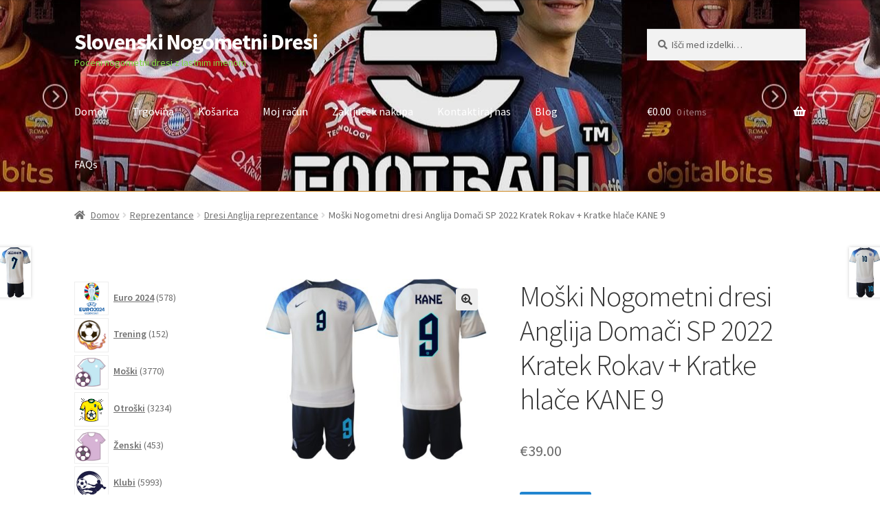

--- FILE ---
content_type: text/html; charset=UTF-8
request_url: https://www.nogometnionline.com/izdelek/moski-nogometni-dresi-anglija-domaci-sp-2022-kratek-rokav-kratke-hlace-kane-9/
body_size: 35299
content:
<!doctype html>
<html lang="sl-SI">
<head>
<meta charset="UTF-8">
<meta name="viewport" content="width=device-width, initial-scale=1">
<link rel="profile" href="https://gmpg.org/xfn/11">
<link rel="pingback" href="https://www.nogometnionline.com/xmlrpc.php">

<meta name='robots' content='index, follow, max-image-preview:large, max-snippet:-1, max-video-preview:-1' />

	<!-- This site is optimized with the Yoast SEO plugin v20.3 - https://yoast.com/wordpress/plugins/seo/ -->
	<title>Moški Nogometni dresi Anglija Domači SP 2022 Kratek Rokav + Kratke hlače KANE 9-Nogometnionline.com</title>
	<meta name="description" content="Moški Nogometni dresi Anglija Domači SP 2022 Kratek Rokav + Kratke hlače KANE 9 -" />
	<link rel="canonical" href="https://www.nogometnionline.com/izdelek/moski-nogometni-dresi-anglija-domaci-sp-2022-kratek-rokav-kratke-hlace-kane-9/" />
	<meta property="og:locale" content="sl_SI" />
	<meta property="og:type" content="article" />
	<meta property="og:title" content="Moški Nogometni dresi Anglija Domači SP 2022 Kratek Rokav + Kratke hlače KANE 9-Nogometnionline.com" />
	<meta property="og:description" content="Moški Nogometni dresi Anglija Domači SP 2022 Kratek Rokav + Kratke hlače KANE 9 -" />
	<meta property="og:url" content="https://www.nogometnionline.com/izdelek/moski-nogometni-dresi-anglija-domaci-sp-2022-kratek-rokav-kratke-hlace-kane-9/" />
	<meta property="og:site_name" content="Slovenski Nogometni Dresi" />
	<meta property="article:modified_time" content="2023-04-13T13:00:20+00:00" />
	<meta property="og:image" content="https://www.nogometnionline.com/wp-content/uploads/2023/04/moski-nogometni-dresi-anglija-domaci-sp-2022-kratek-rokav-kratke-hlace-kane-9.jpg" />
	<meta property="og:image:width" content="800" />
	<meta property="og:image:height" content="650" />
	<meta property="og:image:type" content="image/jpeg" />
	<meta name="twitter:card" content="summary_large_image" />
	<meta name="twitter:label1" content="Est. reading time" />
	<meta name="twitter:data1" content="1 minuta" />
	<script type="application/ld+json" class="yoast-schema-graph">{"@context":"https://schema.org","@graph":[{"@type":"WebPage","@id":"https://www.nogometnionline.com/izdelek/moski-nogometni-dresi-anglija-domaci-sp-2022-kratek-rokav-kratke-hlace-kane-9/","url":"https://www.nogometnionline.com/izdelek/moski-nogometni-dresi-anglija-domaci-sp-2022-kratek-rokav-kratke-hlace-kane-9/","name":"Moški Nogometni dresi Anglija Domači SP 2022 Kratek Rokav + Kratke hlače KANE 9-Nogometnionline.com","isPartOf":{"@id":"https://www.nogometnionline.com/#website"},"primaryImageOfPage":{"@id":"https://www.nogometnionline.com/izdelek/moski-nogometni-dresi-anglija-domaci-sp-2022-kratek-rokav-kratke-hlace-kane-9/#primaryimage"},"image":{"@id":"https://www.nogometnionline.com/izdelek/moski-nogometni-dresi-anglija-domaci-sp-2022-kratek-rokav-kratke-hlace-kane-9/#primaryimage"},"thumbnailUrl":"https://www.nogometnionline.com/wp-content/uploads/2023/04/moski-nogometni-dresi-anglija-domaci-sp-2022-kratek-rokav-kratke-hlace-kane-9.jpg","datePublished":"2023-04-13T13:00:08+00:00","dateModified":"2023-04-13T13:00:20+00:00","description":"Moški Nogometni dresi Anglija Domači SP 2022 Kratek Rokav + Kratke hlače KANE 9 -","breadcrumb":{"@id":"https://www.nogometnionline.com/izdelek/moski-nogometni-dresi-anglija-domaci-sp-2022-kratek-rokav-kratke-hlace-kane-9/#breadcrumb"},"inLanguage":"sl-SI","potentialAction":[{"@type":"ReadAction","target":["https://www.nogometnionline.com/izdelek/moski-nogometni-dresi-anglija-domaci-sp-2022-kratek-rokav-kratke-hlace-kane-9/"]}]},{"@type":"ImageObject","inLanguage":"sl-SI","@id":"https://www.nogometnionline.com/izdelek/moski-nogometni-dresi-anglija-domaci-sp-2022-kratek-rokav-kratke-hlace-kane-9/#primaryimage","url":"https://www.nogometnionline.com/wp-content/uploads/2023/04/moski-nogometni-dresi-anglija-domaci-sp-2022-kratek-rokav-kratke-hlace-kane-9.jpg","contentUrl":"https://www.nogometnionline.com/wp-content/uploads/2023/04/moski-nogometni-dresi-anglija-domaci-sp-2022-kratek-rokav-kratke-hlace-kane-9.jpg","width":800,"height":650,"caption":"Moški Nogometni dresi Anglija Domači SP 2022 Kratek Rokav + Kratke hlače KANE 9"},{"@type":"BreadcrumbList","@id":"https://www.nogometnionline.com/izdelek/moski-nogometni-dresi-anglija-domaci-sp-2022-kratek-rokav-kratke-hlace-kane-9/#breadcrumb","itemListElement":[{"@type":"ListItem","position":1,"name":"Home","item":"https://www.nogometnionline.com/"},{"@type":"ListItem","position":2,"name":"Trgovina","item":"https://www.nogometnionline.com/trgovina/"},{"@type":"ListItem","position":3,"name":"Moški Nogometni dresi Anglija Domači SP 2022 Kratek Rokav + Kratke hlače KANE 9"}]},{"@type":"WebSite","@id":"https://www.nogometnionline.com/#website","url":"https://www.nogometnionline.com/","name":"Nogometni Dresi Slovenske","description":"Poceni nogometni dresi z lastnim imenom","potentialAction":[{"@type":"SearchAction","target":{"@type":"EntryPoint","urlTemplate":"https://www.nogometnionline.com/?s={search_term_string}"},"query-input":"required name=search_term_string"}],"inLanguage":"sl-SI"}]}</script>
	<!-- / Yoast SEO plugin. -->


<link rel='dns-prefetch' href='//static.addtoany.com' />
<link rel='dns-prefetch' href='//fonts.googleapis.com' />
<link rel="alternate" type="application/rss+xml" title="Slovenski Nogometni Dresi &raquo; Vir" href="https://www.nogometnionline.com/feed/" />
<link rel="alternate" type="application/rss+xml" title="Slovenski Nogometni Dresi &raquo; Vir komentarjev" href="https://www.nogometnionline.com/comments/feed/" />
<link rel="alternate" type="application/rss+xml" title="Slovenski Nogometni Dresi &raquo; Moški Nogometni dresi Anglija Domači SP 2022 Kratek Rokav + Kratke hlače KANE 9 Vir komentarjev" href="https://www.nogometnionline.com/izdelek/moski-nogometni-dresi-anglija-domaci-sp-2022-kratek-rokav-kratke-hlace-kane-9/feed/" />
<link rel="alternate" title="oEmbed (JSON)" type="application/json+oembed" href="https://www.nogometnionline.com/wp-json/oembed/1.0/embed?url=https%3A%2F%2Fwww.nogometnionline.com%2Fizdelek%2Fmoski-nogometni-dresi-anglija-domaci-sp-2022-kratek-rokav-kratke-hlace-kane-9%2F" />
<link rel="alternate" title="oEmbed (XML)" type="text/xml+oembed" href="https://www.nogometnionline.com/wp-json/oembed/1.0/embed?url=https%3A%2F%2Fwww.nogometnionline.com%2Fizdelek%2Fmoski-nogometni-dresi-anglija-domaci-sp-2022-kratek-rokav-kratke-hlace-kane-9%2F&#038;format=xml" />
<style id='wp-img-auto-sizes-contain-inline-css'>
img:is([sizes=auto i],[sizes^="auto," i]){contain-intrinsic-size:3000px 1500px}
/*# sourceURL=wp-img-auto-sizes-contain-inline-css */
</style>
<style id='wp-emoji-styles-inline-css'>

	img.wp-smiley, img.emoji {
		display: inline !important;
		border: none !important;
		box-shadow: none !important;
		height: 1em !important;
		width: 1em !important;
		margin: 0 0.07em !important;
		vertical-align: -0.1em !important;
		background: none !important;
		padding: 0 !important;
	}
/*# sourceURL=wp-emoji-styles-inline-css */
</style>
<style id='wp-block-library-inline-css'>
:root{--wp-block-synced-color:#7a00df;--wp-block-synced-color--rgb:122,0,223;--wp-bound-block-color:var(--wp-block-synced-color);--wp-editor-canvas-background:#ddd;--wp-admin-theme-color:#007cba;--wp-admin-theme-color--rgb:0,124,186;--wp-admin-theme-color-darker-10:#006ba1;--wp-admin-theme-color-darker-10--rgb:0,107,160.5;--wp-admin-theme-color-darker-20:#005a87;--wp-admin-theme-color-darker-20--rgb:0,90,135;--wp-admin-border-width-focus:2px}@media (min-resolution:192dpi){:root{--wp-admin-border-width-focus:1.5px}}.wp-element-button{cursor:pointer}:root .has-very-light-gray-background-color{background-color:#eee}:root .has-very-dark-gray-background-color{background-color:#313131}:root .has-very-light-gray-color{color:#eee}:root .has-very-dark-gray-color{color:#313131}:root .has-vivid-green-cyan-to-vivid-cyan-blue-gradient-background{background:linear-gradient(135deg,#00d084,#0693e3)}:root .has-purple-crush-gradient-background{background:linear-gradient(135deg,#34e2e4,#4721fb 50%,#ab1dfe)}:root .has-hazy-dawn-gradient-background{background:linear-gradient(135deg,#faaca8,#dad0ec)}:root .has-subdued-olive-gradient-background{background:linear-gradient(135deg,#fafae1,#67a671)}:root .has-atomic-cream-gradient-background{background:linear-gradient(135deg,#fdd79a,#004a59)}:root .has-nightshade-gradient-background{background:linear-gradient(135deg,#330968,#31cdcf)}:root .has-midnight-gradient-background{background:linear-gradient(135deg,#020381,#2874fc)}:root{--wp--preset--font-size--normal:16px;--wp--preset--font-size--huge:42px}.has-regular-font-size{font-size:1em}.has-larger-font-size{font-size:2.625em}.has-normal-font-size{font-size:var(--wp--preset--font-size--normal)}.has-huge-font-size{font-size:var(--wp--preset--font-size--huge)}.has-text-align-center{text-align:center}.has-text-align-left{text-align:left}.has-text-align-right{text-align:right}.has-fit-text{white-space:nowrap!important}#end-resizable-editor-section{display:none}.aligncenter{clear:both}.items-justified-left{justify-content:flex-start}.items-justified-center{justify-content:center}.items-justified-right{justify-content:flex-end}.items-justified-space-between{justify-content:space-between}.screen-reader-text{border:0;clip-path:inset(50%);height:1px;margin:-1px;overflow:hidden;padding:0;position:absolute;width:1px;word-wrap:normal!important}.screen-reader-text:focus{background-color:#ddd;clip-path:none;color:#444;display:block;font-size:1em;height:auto;left:5px;line-height:normal;padding:15px 23px 14px;text-decoration:none;top:5px;width:auto;z-index:100000}html :where(.has-border-color){border-style:solid}html :where([style*=border-top-color]){border-top-style:solid}html :where([style*=border-right-color]){border-right-style:solid}html :where([style*=border-bottom-color]){border-bottom-style:solid}html :where([style*=border-left-color]){border-left-style:solid}html :where([style*=border-width]){border-style:solid}html :where([style*=border-top-width]){border-top-style:solid}html :where([style*=border-right-width]){border-right-style:solid}html :where([style*=border-bottom-width]){border-bottom-style:solid}html :where([style*=border-left-width]){border-left-style:solid}html :where(img[class*=wp-image-]){height:auto;max-width:100%}:where(figure){margin:0 0 1em}html :where(.is-position-sticky){--wp-admin--admin-bar--position-offset:var(--wp-admin--admin-bar--height,0px)}@media screen and (max-width:600px){html :where(.is-position-sticky){--wp-admin--admin-bar--position-offset:0px}}

/*# sourceURL=wp-block-library-inline-css */
</style><style id='wp-block-heading-inline-css'>
h1:where(.wp-block-heading).has-background,h2:where(.wp-block-heading).has-background,h3:where(.wp-block-heading).has-background,h4:where(.wp-block-heading).has-background,h5:where(.wp-block-heading).has-background,h6:where(.wp-block-heading).has-background{padding:1.25em 2.375em}h1.has-text-align-left[style*=writing-mode]:where([style*=vertical-lr]),h1.has-text-align-right[style*=writing-mode]:where([style*=vertical-rl]),h2.has-text-align-left[style*=writing-mode]:where([style*=vertical-lr]),h2.has-text-align-right[style*=writing-mode]:where([style*=vertical-rl]),h3.has-text-align-left[style*=writing-mode]:where([style*=vertical-lr]),h3.has-text-align-right[style*=writing-mode]:where([style*=vertical-rl]),h4.has-text-align-left[style*=writing-mode]:where([style*=vertical-lr]),h4.has-text-align-right[style*=writing-mode]:where([style*=vertical-rl]),h5.has-text-align-left[style*=writing-mode]:where([style*=vertical-lr]),h5.has-text-align-right[style*=writing-mode]:where([style*=vertical-rl]),h6.has-text-align-left[style*=writing-mode]:where([style*=vertical-lr]),h6.has-text-align-right[style*=writing-mode]:where([style*=vertical-rl]){rotate:180deg}
/*# sourceURL=https://www.nogometnionline.com/wp-includes/blocks/heading/style.min.css */
</style>
<style id='wp-block-paragraph-inline-css'>
.is-small-text{font-size:.875em}.is-regular-text{font-size:1em}.is-large-text{font-size:2.25em}.is-larger-text{font-size:3em}.has-drop-cap:not(:focus):first-letter{float:left;font-size:8.4em;font-style:normal;font-weight:100;line-height:.68;margin:.05em .1em 0 0;text-transform:uppercase}body.rtl .has-drop-cap:not(:focus):first-letter{float:none;margin-left:.1em}p.has-drop-cap.has-background{overflow:hidden}:root :where(p.has-background){padding:1.25em 2.375em}:where(p.has-text-color:not(.has-link-color)) a{color:inherit}p.has-text-align-left[style*="writing-mode:vertical-lr"],p.has-text-align-right[style*="writing-mode:vertical-rl"]{rotate:180deg}
/*# sourceURL=https://www.nogometnionline.com/wp-includes/blocks/paragraph/style.min.css */
</style>
<link rel='stylesheet' id='wc-blocks-style-css' href='https://www.nogometnionline.com/wp-content/plugins/woocommerce/assets/client/blocks/wc-blocks.css?ver=wc-9.4.4' media='all' />
<link rel='stylesheet' id='wc-blocks-style-product-categories-css' href='https://www.nogometnionline.com/wp-content/plugins/woocommerce/assets/client/blocks/product-categories.css?ver=wc-9.4.4' media='all' />
<style id='global-styles-inline-css'>
:root{--wp--preset--aspect-ratio--square: 1;--wp--preset--aspect-ratio--4-3: 4/3;--wp--preset--aspect-ratio--3-4: 3/4;--wp--preset--aspect-ratio--3-2: 3/2;--wp--preset--aspect-ratio--2-3: 2/3;--wp--preset--aspect-ratio--16-9: 16/9;--wp--preset--aspect-ratio--9-16: 9/16;--wp--preset--color--black: #000000;--wp--preset--color--cyan-bluish-gray: #abb8c3;--wp--preset--color--white: #ffffff;--wp--preset--color--pale-pink: #f78da7;--wp--preset--color--vivid-red: #cf2e2e;--wp--preset--color--luminous-vivid-orange: #ff6900;--wp--preset--color--luminous-vivid-amber: #fcb900;--wp--preset--color--light-green-cyan: #7bdcb5;--wp--preset--color--vivid-green-cyan: #00d084;--wp--preset--color--pale-cyan-blue: #8ed1fc;--wp--preset--color--vivid-cyan-blue: #0693e3;--wp--preset--color--vivid-purple: #9b51e0;--wp--preset--gradient--vivid-cyan-blue-to-vivid-purple: linear-gradient(135deg,rgb(6,147,227) 0%,rgb(155,81,224) 100%);--wp--preset--gradient--light-green-cyan-to-vivid-green-cyan: linear-gradient(135deg,rgb(122,220,180) 0%,rgb(0,208,130) 100%);--wp--preset--gradient--luminous-vivid-amber-to-luminous-vivid-orange: linear-gradient(135deg,rgb(252,185,0) 0%,rgb(255,105,0) 100%);--wp--preset--gradient--luminous-vivid-orange-to-vivid-red: linear-gradient(135deg,rgb(255,105,0) 0%,rgb(207,46,46) 100%);--wp--preset--gradient--very-light-gray-to-cyan-bluish-gray: linear-gradient(135deg,rgb(238,238,238) 0%,rgb(169,184,195) 100%);--wp--preset--gradient--cool-to-warm-spectrum: linear-gradient(135deg,rgb(74,234,220) 0%,rgb(151,120,209) 20%,rgb(207,42,186) 40%,rgb(238,44,130) 60%,rgb(251,105,98) 80%,rgb(254,248,76) 100%);--wp--preset--gradient--blush-light-purple: linear-gradient(135deg,rgb(255,206,236) 0%,rgb(152,150,240) 100%);--wp--preset--gradient--blush-bordeaux: linear-gradient(135deg,rgb(254,205,165) 0%,rgb(254,45,45) 50%,rgb(107,0,62) 100%);--wp--preset--gradient--luminous-dusk: linear-gradient(135deg,rgb(255,203,112) 0%,rgb(199,81,192) 50%,rgb(65,88,208) 100%);--wp--preset--gradient--pale-ocean: linear-gradient(135deg,rgb(255,245,203) 0%,rgb(182,227,212) 50%,rgb(51,167,181) 100%);--wp--preset--gradient--electric-grass: linear-gradient(135deg,rgb(202,248,128) 0%,rgb(113,206,126) 100%);--wp--preset--gradient--midnight: linear-gradient(135deg,rgb(2,3,129) 0%,rgb(40,116,252) 100%);--wp--preset--font-size--small: 14px;--wp--preset--font-size--medium: 23px;--wp--preset--font-size--large: 26px;--wp--preset--font-size--x-large: 42px;--wp--preset--font-size--normal: 16px;--wp--preset--font-size--huge: 37px;--wp--preset--font-family--inter: "Inter", sans-serif;--wp--preset--font-family--cardo: Cardo;--wp--preset--spacing--20: 0.44rem;--wp--preset--spacing--30: 0.67rem;--wp--preset--spacing--40: 1rem;--wp--preset--spacing--50: 1.5rem;--wp--preset--spacing--60: 2.25rem;--wp--preset--spacing--70: 3.38rem;--wp--preset--spacing--80: 5.06rem;--wp--preset--shadow--natural: 6px 6px 9px rgba(0, 0, 0, 0.2);--wp--preset--shadow--deep: 12px 12px 50px rgba(0, 0, 0, 0.4);--wp--preset--shadow--sharp: 6px 6px 0px rgba(0, 0, 0, 0.2);--wp--preset--shadow--outlined: 6px 6px 0px -3px rgb(255, 255, 255), 6px 6px rgb(0, 0, 0);--wp--preset--shadow--crisp: 6px 6px 0px rgb(0, 0, 0);}:where(.is-layout-flex){gap: 0.5em;}:where(.is-layout-grid){gap: 0.5em;}body .is-layout-flex{display: flex;}.is-layout-flex{flex-wrap: wrap;align-items: center;}.is-layout-flex > :is(*, div){margin: 0;}body .is-layout-grid{display: grid;}.is-layout-grid > :is(*, div){margin: 0;}:where(.wp-block-columns.is-layout-flex){gap: 2em;}:where(.wp-block-columns.is-layout-grid){gap: 2em;}:where(.wp-block-post-template.is-layout-flex){gap: 1.25em;}:where(.wp-block-post-template.is-layout-grid){gap: 1.25em;}.has-black-color{color: var(--wp--preset--color--black) !important;}.has-cyan-bluish-gray-color{color: var(--wp--preset--color--cyan-bluish-gray) !important;}.has-white-color{color: var(--wp--preset--color--white) !important;}.has-pale-pink-color{color: var(--wp--preset--color--pale-pink) !important;}.has-vivid-red-color{color: var(--wp--preset--color--vivid-red) !important;}.has-luminous-vivid-orange-color{color: var(--wp--preset--color--luminous-vivid-orange) !important;}.has-luminous-vivid-amber-color{color: var(--wp--preset--color--luminous-vivid-amber) !important;}.has-light-green-cyan-color{color: var(--wp--preset--color--light-green-cyan) !important;}.has-vivid-green-cyan-color{color: var(--wp--preset--color--vivid-green-cyan) !important;}.has-pale-cyan-blue-color{color: var(--wp--preset--color--pale-cyan-blue) !important;}.has-vivid-cyan-blue-color{color: var(--wp--preset--color--vivid-cyan-blue) !important;}.has-vivid-purple-color{color: var(--wp--preset--color--vivid-purple) !important;}.has-black-background-color{background-color: var(--wp--preset--color--black) !important;}.has-cyan-bluish-gray-background-color{background-color: var(--wp--preset--color--cyan-bluish-gray) !important;}.has-white-background-color{background-color: var(--wp--preset--color--white) !important;}.has-pale-pink-background-color{background-color: var(--wp--preset--color--pale-pink) !important;}.has-vivid-red-background-color{background-color: var(--wp--preset--color--vivid-red) !important;}.has-luminous-vivid-orange-background-color{background-color: var(--wp--preset--color--luminous-vivid-orange) !important;}.has-luminous-vivid-amber-background-color{background-color: var(--wp--preset--color--luminous-vivid-amber) !important;}.has-light-green-cyan-background-color{background-color: var(--wp--preset--color--light-green-cyan) !important;}.has-vivid-green-cyan-background-color{background-color: var(--wp--preset--color--vivid-green-cyan) !important;}.has-pale-cyan-blue-background-color{background-color: var(--wp--preset--color--pale-cyan-blue) !important;}.has-vivid-cyan-blue-background-color{background-color: var(--wp--preset--color--vivid-cyan-blue) !important;}.has-vivid-purple-background-color{background-color: var(--wp--preset--color--vivid-purple) !important;}.has-black-border-color{border-color: var(--wp--preset--color--black) !important;}.has-cyan-bluish-gray-border-color{border-color: var(--wp--preset--color--cyan-bluish-gray) !important;}.has-white-border-color{border-color: var(--wp--preset--color--white) !important;}.has-pale-pink-border-color{border-color: var(--wp--preset--color--pale-pink) !important;}.has-vivid-red-border-color{border-color: var(--wp--preset--color--vivid-red) !important;}.has-luminous-vivid-orange-border-color{border-color: var(--wp--preset--color--luminous-vivid-orange) !important;}.has-luminous-vivid-amber-border-color{border-color: var(--wp--preset--color--luminous-vivid-amber) !important;}.has-light-green-cyan-border-color{border-color: var(--wp--preset--color--light-green-cyan) !important;}.has-vivid-green-cyan-border-color{border-color: var(--wp--preset--color--vivid-green-cyan) !important;}.has-pale-cyan-blue-border-color{border-color: var(--wp--preset--color--pale-cyan-blue) !important;}.has-vivid-cyan-blue-border-color{border-color: var(--wp--preset--color--vivid-cyan-blue) !important;}.has-vivid-purple-border-color{border-color: var(--wp--preset--color--vivid-purple) !important;}.has-vivid-cyan-blue-to-vivid-purple-gradient-background{background: var(--wp--preset--gradient--vivid-cyan-blue-to-vivid-purple) !important;}.has-light-green-cyan-to-vivid-green-cyan-gradient-background{background: var(--wp--preset--gradient--light-green-cyan-to-vivid-green-cyan) !important;}.has-luminous-vivid-amber-to-luminous-vivid-orange-gradient-background{background: var(--wp--preset--gradient--luminous-vivid-amber-to-luminous-vivid-orange) !important;}.has-luminous-vivid-orange-to-vivid-red-gradient-background{background: var(--wp--preset--gradient--luminous-vivid-orange-to-vivid-red) !important;}.has-very-light-gray-to-cyan-bluish-gray-gradient-background{background: var(--wp--preset--gradient--very-light-gray-to-cyan-bluish-gray) !important;}.has-cool-to-warm-spectrum-gradient-background{background: var(--wp--preset--gradient--cool-to-warm-spectrum) !important;}.has-blush-light-purple-gradient-background{background: var(--wp--preset--gradient--blush-light-purple) !important;}.has-blush-bordeaux-gradient-background{background: var(--wp--preset--gradient--blush-bordeaux) !important;}.has-luminous-dusk-gradient-background{background: var(--wp--preset--gradient--luminous-dusk) !important;}.has-pale-ocean-gradient-background{background: var(--wp--preset--gradient--pale-ocean) !important;}.has-electric-grass-gradient-background{background: var(--wp--preset--gradient--electric-grass) !important;}.has-midnight-gradient-background{background: var(--wp--preset--gradient--midnight) !important;}.has-small-font-size{font-size: var(--wp--preset--font-size--small) !important;}.has-medium-font-size{font-size: var(--wp--preset--font-size--medium) !important;}.has-large-font-size{font-size: var(--wp--preset--font-size--large) !important;}.has-x-large-font-size{font-size: var(--wp--preset--font-size--x-large) !important;}
/*# sourceURL=global-styles-inline-css */
</style>

<style id='classic-theme-styles-inline-css'>
/*! This file is auto-generated */
.wp-block-button__link{color:#fff;background-color:#32373c;border-radius:9999px;box-shadow:none;text-decoration:none;padding:calc(.667em + 2px) calc(1.333em + 2px);font-size:1.125em}.wp-block-file__button{background:#32373c;color:#fff;text-decoration:none}
/*# sourceURL=/wp-includes/css/classic-themes.min.css */
</style>
<link rel='stylesheet' id='storefront-gutenberg-blocks-css' href='https://www.nogometnionline.com/wp-content/themes/storefront/assets/css/base/gutenberg-blocks.css?ver=4.2.0' media='all' />
<style id='storefront-gutenberg-blocks-inline-css'>

				.wp-block-button__link:not(.has-text-color) {
					color: #333333;
				}

				.wp-block-button__link:not(.has-text-color):hover,
				.wp-block-button__link:not(.has-text-color):focus,
				.wp-block-button__link:not(.has-text-color):active {
					color: #333333;
				}

				.wp-block-button__link:not(.has-background) {
					background-color: #eeeeee;
				}

				.wp-block-button__link:not(.has-background):hover,
				.wp-block-button__link:not(.has-background):focus,
				.wp-block-button__link:not(.has-background):active {
					border-color: #d5d5d5;
					background-color: #d5d5d5;
				}

				.wc-block-grid__products .wc-block-grid__product .wp-block-button__link {
					background-color: #eeeeee;
					border-color: #eeeeee;
					color: #333333;
				}

				.wp-block-quote footer,
				.wp-block-quote cite,
				.wp-block-quote__citation {
					color: #6d6d6d;
				}

				.wp-block-pullquote cite,
				.wp-block-pullquote footer,
				.wp-block-pullquote__citation {
					color: #6d6d6d;
				}

				.wp-block-image figcaption {
					color: #6d6d6d;
				}

				.wp-block-separator.is-style-dots::before {
					color: #333333;
				}

				.wp-block-file a.wp-block-file__button {
					color: #333333;
					background-color: #eeeeee;
					border-color: #eeeeee;
				}

				.wp-block-file a.wp-block-file__button:hover,
				.wp-block-file a.wp-block-file__button:focus,
				.wp-block-file a.wp-block-file__button:active {
					color: #333333;
					background-color: #d5d5d5;
				}

				.wp-block-code,
				.wp-block-preformatted pre {
					color: #6d6d6d;
				}

				.wp-block-table:not( .has-background ):not( .is-style-stripes ) tbody tr:nth-child(2n) td {
					background-color: #fdfdfd;
				}

				.wp-block-cover .wp-block-cover__inner-container h1:not(.has-text-color),
				.wp-block-cover .wp-block-cover__inner-container h2:not(.has-text-color),
				.wp-block-cover .wp-block-cover__inner-container h3:not(.has-text-color),
				.wp-block-cover .wp-block-cover__inner-container h4:not(.has-text-color),
				.wp-block-cover .wp-block-cover__inner-container h5:not(.has-text-color),
				.wp-block-cover .wp-block-cover__inner-container h6:not(.has-text-color) {
					color: #000000;
				}

				.wc-block-components-price-slider__range-input-progress,
				.rtl .wc-block-components-price-slider__range-input-progress {
					--range-color: #7f54b3;
				}

				/* Target only IE11 */
				@media all and (-ms-high-contrast: none), (-ms-high-contrast: active) {
					.wc-block-components-price-slider__range-input-progress {
						background: #7f54b3;
					}
				}

				.wc-block-components-button:not(.is-link) {
					background-color: #333333;
					color: #ffffff;
				}

				.wc-block-components-button:not(.is-link):hover,
				.wc-block-components-button:not(.is-link):focus,
				.wc-block-components-button:not(.is-link):active {
					background-color: #1a1a1a;
					color: #ffffff;
				}

				.wc-block-components-button:not(.is-link):disabled {
					background-color: #333333;
					color: #ffffff;
				}

				.wc-block-cart__submit-container {
					background-color: #ffffff;
				}

				.wc-block-cart__submit-container::before {
					color: rgba(220,220,220,0.5);
				}

				.wc-block-components-order-summary-item__quantity {
					background-color: #ffffff;
					border-color: #6d6d6d;
					box-shadow: 0 0 0 2px #ffffff;
					color: #6d6d6d;
				}
			
/*# sourceURL=storefront-gutenberg-blocks-inline-css */
</style>
<link rel='stylesheet' id='email-subscribers-css' href='https://www.nogometnionline.com/wp-content/plugins/email-subscribers/lite/public/css/email-subscribers-public.css?ver=5.7.33' media='all' />
<link rel='stylesheet' id='woo_sc_product_size_chart_css-css' href='https://www.nogometnionline.com/wp-content/plugins/product-size-chart-for-woo/css/sizechart_frontend_css.css?ver=1.1.4' media='all' />
<link rel='stylesheet' id='woo_sc_modal_css-css' href='https://www.nogometnionline.com/wp-content/plugins/product-size-chart-for-woo/css/modal.css?ver=1.1.4' media='all' />
<link rel='stylesheet' id='size_chart_perfect_scrollbar_css-css' href='https://www.nogometnionline.com/wp-content/plugins/product-size-chart-for-woo/css/perfect-scrollbar.css?ver=1.1.4' media='all' />
<link rel='stylesheet' id='photoswipe-css' href='https://www.nogometnionline.com/wp-content/plugins/woocommerce/assets/css/photoswipe/photoswipe.min.css?ver=9.4.4' media='all' />
<link rel='stylesheet' id='photoswipe-default-skin-css' href='https://www.nogometnionline.com/wp-content/plugins/woocommerce/assets/css/photoswipe/default-skin/default-skin.min.css?ver=9.4.4' media='all' />
<style id='woocommerce-inline-inline-css'>
.woocommerce form .form-row .required { visibility: visible; }
/*# sourceURL=woocommerce-inline-inline-css */
</style>
<link rel='stylesheet' id='wt-woocommerce-related-products-css' href='https://www.nogometnionline.com/wp-content/plugins/wt-woocommerce-related-products/public/css/custom-related-products-public.css' media='all' />
<link rel='stylesheet' id='carousel-css-css' href='https://www.nogometnionline.com/wp-content/plugins/wt-woocommerce-related-products/public/css/owl.carousel.min.css' media='all' />
<link rel='stylesheet' id='carousel-theme-css-css' href='https://www.nogometnionline.com/wp-content/plugins/wt-woocommerce-related-products/public/css/owl.theme.default.min.css' media='all' />
<link rel='stylesheet' id='woo-variation-swatches-css' href='https://www.nogometnionline.com/wp-content/plugins/woo-variation-swatches/assets/css/frontend.min.css?ver=1707882201' media='all' />
<style id='woo-variation-swatches-inline-css'>
:root {
--wvs-tick:url("data:image/svg+xml;utf8,%3Csvg filter='drop-shadow(0px 0px 2px rgb(0 0 0 / .8))' xmlns='http://www.w3.org/2000/svg'  viewBox='0 0 30 30'%3E%3Cpath fill='none' stroke='%23ffffff' stroke-linecap='round' stroke-linejoin='round' stroke-width='4' d='M4 16L11 23 27 7'/%3E%3C/svg%3E");

--wvs-cross:url("data:image/svg+xml;utf8,%3Csvg filter='drop-shadow(0px 0px 5px rgb(255 255 255 / .6))' xmlns='http://www.w3.org/2000/svg' width='72px' height='72px' viewBox='0 0 24 24'%3E%3Cpath fill='none' stroke='%23ff0000' stroke-linecap='round' stroke-width='0.6' d='M5 5L19 19M19 5L5 19'/%3E%3C/svg%3E");
--wvs-single-product-item-width:30px;
--wvs-single-product-item-height:30px;
--wvs-single-product-item-font-size:16px}
/*# sourceURL=woo-variation-swatches-inline-css */
</style>
<link rel='stylesheet' id='yith_wapo_front-css' href='https://www.nogometnionline.com/wp-content/plugins/yith-woocommerce-product-add-ons/assets/css/front.css?ver=97190' media='all' />
<link rel='stylesheet' id='yith_wapo_jquery-ui-css' href='https://www.nogometnionline.com/wp-content/plugins/yith-woocommerce-product-add-ons/assets/css/_new_jquery-ui-1.12.1.css?ver=94975' media='all' />
<link rel='stylesheet' id='yith_wapo_jquery-ui-timepicker-css' href='https://www.nogometnionline.com/wp-content/plugins/yith-woocommerce-product-add-ons/assets/css/_new_jquery-ui-timepicker-addon.css?ver=86915' media='all' />
<link rel='stylesheet' id='dashicons-css' href='https://www.nogometnionline.com/wp-includes/css/dashicons.min.css?ver=6.9' media='all' />
<style id='dashicons-inline-css'>
[data-font="Dashicons"]:before {font-family: 'Dashicons' !important;content: attr(data-icon) !important;speak: none !important;font-weight: normal !important;font-variant: normal !important;text-transform: none !important;line-height: 1 !important;font-style: normal !important;-webkit-font-smoothing: antialiased !important;-moz-osx-font-smoothing: grayscale !important;}
/*# sourceURL=dashicons-inline-css */
</style>
<link rel='stylesheet' id='storefront-style-css' href='https://www.nogometnionline.com/wp-content/themes/storefront/style.css?ver=4.2.0' media='all' />
<style id='storefront-style-inline-css'>

			.main-navigation ul li a,
			.site-title a,
			ul.menu li a,
			.site-branding h1 a,
			button.menu-toggle,
			button.menu-toggle:hover,
			.handheld-navigation .dropdown-toggle {
				color: #ffffff;
			}

			button.menu-toggle,
			button.menu-toggle:hover {
				border-color: #ffffff;
			}

			.main-navigation ul li a:hover,
			.main-navigation ul li:hover > a,
			.site-title a:hover,
			.site-header ul.menu li.current-menu-item > a {
				color: #ffffff;
			}

			table:not( .has-background ) th {
				background-color: #f8f8f8;
			}

			table:not( .has-background ) tbody td {
				background-color: #fdfdfd;
			}

			table:not( .has-background ) tbody tr:nth-child(2n) td,
			fieldset,
			fieldset legend {
				background-color: #fbfbfb;
			}

			.site-header,
			.secondary-navigation ul ul,
			.main-navigation ul.menu > li.menu-item-has-children:after,
			.secondary-navigation ul.menu ul,
			.storefront-handheld-footer-bar,
			.storefront-handheld-footer-bar ul li > a,
			.storefront-handheld-footer-bar ul li.search .site-search,
			button.menu-toggle,
			button.menu-toggle:hover {
				background-color: #dd9933;
			}

			p.site-description,
			.site-header,
			.storefront-handheld-footer-bar {
				color: #81d742;
			}

			button.menu-toggle:after,
			button.menu-toggle:before,
			button.menu-toggle span:before {
				background-color: #ffffff;
			}

			h1, h2, h3, h4, h5, h6, .wc-block-grid__product-title {
				color: #333333;
			}

			.widget h1 {
				border-bottom-color: #333333;
			}

			body,
			.secondary-navigation a {
				color: #6d6d6d;
			}

			.widget-area .widget a,
			.hentry .entry-header .posted-on a,
			.hentry .entry-header .post-author a,
			.hentry .entry-header .post-comments a,
			.hentry .entry-header .byline a {
				color: #727272;
			}

			a {
				color: #7f54b3;
			}

			a:focus,
			button:focus,
			.button.alt:focus,
			input:focus,
			textarea:focus,
			input[type="button"]:focus,
			input[type="reset"]:focus,
			input[type="submit"]:focus,
			input[type="email"]:focus,
			input[type="tel"]:focus,
			input[type="url"]:focus,
			input[type="password"]:focus,
			input[type="search"]:focus {
				outline-color: #7f54b3;
			}

			button, input[type="button"], input[type="reset"], input[type="submit"], .button, .widget a.button {
				background-color: #eeeeee;
				border-color: #eeeeee;
				color: #333333;
			}

			button:hover, input[type="button"]:hover, input[type="reset"]:hover, input[type="submit"]:hover, .button:hover, .widget a.button:hover {
				background-color: #d5d5d5;
				border-color: #d5d5d5;
				color: #333333;
			}

			button.alt, input[type="button"].alt, input[type="reset"].alt, input[type="submit"].alt, .button.alt, .widget-area .widget a.button.alt {
				background-color: #333333;
				border-color: #333333;
				color: #ffffff;
			}

			button.alt:hover, input[type="button"].alt:hover, input[type="reset"].alt:hover, input[type="submit"].alt:hover, .button.alt:hover, .widget-area .widget a.button.alt:hover {
				background-color: #1a1a1a;
				border-color: #1a1a1a;
				color: #ffffff;
			}

			.pagination .page-numbers li .page-numbers.current {
				background-color: #e6e6e6;
				color: #636363;
			}

			#comments .comment-list .comment-content .comment-text {
				background-color: #f8f8f8;
			}

			.site-footer {
				background-color: #f0f0f0;
				color: #6d6d6d;
			}

			.site-footer a:not(.button):not(.components-button) {
				color: #333333;
			}

			.site-footer .storefront-handheld-footer-bar a:not(.button):not(.components-button) {
				color: #ffffff;
			}

			.site-footer h1, .site-footer h2, .site-footer h3, .site-footer h4, .site-footer h5, .site-footer h6, .site-footer .widget .widget-title, .site-footer .widget .widgettitle {
				color: #333333;
			}

			.page-template-template-homepage.has-post-thumbnail .type-page.has-post-thumbnail .entry-title {
				color: #000000;
			}

			.page-template-template-homepage.has-post-thumbnail .type-page.has-post-thumbnail .entry-content {
				color: #000000;
			}

			@media screen and ( min-width: 768px ) {
				.secondary-navigation ul.menu a:hover {
					color: #9af05b;
				}

				.secondary-navigation ul.menu a {
					color: #81d742;
				}

				.main-navigation ul.menu ul.sub-menu,
				.main-navigation ul.nav-menu ul.children {
					background-color: #ce8a24;
				}

				.site-header {
					border-bottom-color: #ce8a24;
				}
			}
/*# sourceURL=storefront-style-inline-css */
</style>
<link rel='stylesheet' id='storefront-icons-css' href='https://www.nogometnionline.com/wp-content/themes/storefront/assets/css/base/icons.css?ver=4.2.0' media='all' />
<link rel='stylesheet' id='storefront-fonts-css' href='https://fonts.googleapis.com/css?family=Source+Sans+Pro%3A400%2C300%2C300italic%2C400italic%2C600%2C700%2C900&#038;subset=latin%2Clatin-ext&#038;ver=4.2.0' media='all' />
<link rel='stylesheet' id='addtoany-css' href='https://www.nogometnionline.com/wp-content/plugins/add-to-any/addtoany.min.css?ver=1.16' media='all' />
<link rel='stylesheet' id='storefront-woocommerce-style-css' href='https://www.nogometnionline.com/wp-content/themes/storefront/assets/css/woocommerce/woocommerce.css?ver=4.2.0' media='all' />
<style id='storefront-woocommerce-style-inline-css'>
@font-face {
				font-family: star;
				src: url(https://www.nogometnionline.com/wp-content/plugins/woocommerce/assets/fonts/star.eot);
				src:
					url(https://www.nogometnionline.com/wp-content/plugins/woocommerce/assets/fonts/star.eot?#iefix) format("embedded-opentype"),
					url(https://www.nogometnionline.com/wp-content/plugins/woocommerce/assets/fonts/star.woff) format("woff"),
					url(https://www.nogometnionline.com/wp-content/plugins/woocommerce/assets/fonts/star.ttf) format("truetype"),
					url(https://www.nogometnionline.com/wp-content/plugins/woocommerce/assets/fonts/star.svg#star) format("svg");
				font-weight: 400;
				font-style: normal;
			}
			@font-face {
				font-family: WooCommerce;
				src: url(https://www.nogometnionline.com/wp-content/plugins/woocommerce/assets/fonts/WooCommerce.eot);
				src:
					url(https://www.nogometnionline.com/wp-content/plugins/woocommerce/assets/fonts/WooCommerce.eot?#iefix) format("embedded-opentype"),
					url(https://www.nogometnionline.com/wp-content/plugins/woocommerce/assets/fonts/WooCommerce.woff) format("woff"),
					url(https://www.nogometnionline.com/wp-content/plugins/woocommerce/assets/fonts/WooCommerce.ttf) format("truetype"),
					url(https://www.nogometnionline.com/wp-content/plugins/woocommerce/assets/fonts/WooCommerce.svg#WooCommerce) format("svg");
				font-weight: 400;
				font-style: normal;
			}

			a.cart-contents,
			.site-header-cart .widget_shopping_cart a {
				color: #ffffff;
			}

			a.cart-contents:hover,
			.site-header-cart .widget_shopping_cart a:hover,
			.site-header-cart:hover > li > a {
				color: #ffffff;
			}

			table.cart td.product-remove,
			table.cart td.actions {
				border-top-color: #ffffff;
			}

			.storefront-handheld-footer-bar ul li.cart .count {
				background-color: #ffffff;
				color: #dd9933;
				border-color: #dd9933;
			}

			.woocommerce-tabs ul.tabs li.active a,
			ul.products li.product .price,
			.onsale,
			.wc-block-grid__product-onsale,
			.widget_search form:before,
			.widget_product_search form:before {
				color: #6d6d6d;
			}

			.woocommerce-breadcrumb a,
			a.woocommerce-review-link,
			.product_meta a {
				color: #727272;
			}

			.wc-block-grid__product-onsale,
			.onsale {
				border-color: #6d6d6d;
			}

			.star-rating span:before,
			.quantity .plus, .quantity .minus,
			p.stars a:hover:after,
			p.stars a:after,
			.star-rating span:before,
			#payment .payment_methods li input[type=radio]:first-child:checked+label:before {
				color: #7f54b3;
			}

			.widget_price_filter .ui-slider .ui-slider-range,
			.widget_price_filter .ui-slider .ui-slider-handle {
				background-color: #7f54b3;
			}

			.order_details {
				background-color: #f8f8f8;
			}

			.order_details > li {
				border-bottom: 1px dotted #e3e3e3;
			}

			.order_details:before,
			.order_details:after {
				background: -webkit-linear-gradient(transparent 0,transparent 0),-webkit-linear-gradient(135deg,#f8f8f8 33.33%,transparent 33.33%),-webkit-linear-gradient(45deg,#f8f8f8 33.33%,transparent 33.33%)
			}

			#order_review {
				background-color: #ffffff;
			}

			#payment .payment_methods > li .payment_box,
			#payment .place-order {
				background-color: #fafafa;
			}

			#payment .payment_methods > li:not(.woocommerce-notice) {
				background-color: #f5f5f5;
			}

			#payment .payment_methods > li:not(.woocommerce-notice):hover {
				background-color: #f0f0f0;
			}

			.woocommerce-pagination .page-numbers li .page-numbers.current {
				background-color: #e6e6e6;
				color: #636363;
			}

			.wc-block-grid__product-onsale,
			.onsale,
			.woocommerce-pagination .page-numbers li .page-numbers:not(.current) {
				color: #6d6d6d;
			}

			p.stars a:before,
			p.stars a:hover~a:before,
			p.stars.selected a.active~a:before {
				color: #6d6d6d;
			}

			p.stars.selected a.active:before,
			p.stars:hover a:before,
			p.stars.selected a:not(.active):before,
			p.stars.selected a.active:before {
				color: #7f54b3;
			}

			.single-product div.product .woocommerce-product-gallery .woocommerce-product-gallery__trigger {
				background-color: #eeeeee;
				color: #333333;
			}

			.single-product div.product .woocommerce-product-gallery .woocommerce-product-gallery__trigger:hover {
				background-color: #d5d5d5;
				border-color: #d5d5d5;
				color: #333333;
			}

			.button.added_to_cart:focus,
			.button.wc-forward:focus {
				outline-color: #7f54b3;
			}

			.added_to_cart,
			.site-header-cart .widget_shopping_cart a.button,
			.wc-block-grid__products .wc-block-grid__product .wp-block-button__link {
				background-color: #eeeeee;
				border-color: #eeeeee;
				color: #333333;
			}

			.added_to_cart:hover,
			.site-header-cart .widget_shopping_cart a.button:hover,
			.wc-block-grid__products .wc-block-grid__product .wp-block-button__link:hover {
				background-color: #d5d5d5;
				border-color: #d5d5d5;
				color: #333333;
			}

			.added_to_cart.alt, .added_to_cart, .widget a.button.checkout {
				background-color: #333333;
				border-color: #333333;
				color: #ffffff;
			}

			.added_to_cart.alt:hover, .added_to_cart:hover, .widget a.button.checkout:hover {
				background-color: #1a1a1a;
				border-color: #1a1a1a;
				color: #ffffff;
			}

			.button.loading {
				color: #eeeeee;
			}

			.button.loading:hover {
				background-color: #eeeeee;
			}

			.button.loading:after {
				color: #333333;
			}

			@media screen and ( min-width: 768px ) {
				.site-header-cart .widget_shopping_cart,
				.site-header .product_list_widget li .quantity {
					color: #81d742;
				}

				.site-header-cart .widget_shopping_cart .buttons,
				.site-header-cart .widget_shopping_cart .total {
					background-color: #d38f29;
				}

				.site-header-cart .widget_shopping_cart {
					background-color: #ce8a24;
				}
			}
				.storefront-product-pagination a {
					color: #6d6d6d;
					background-color: #ffffff;
				}
				.storefront-sticky-add-to-cart {
					color: #6d6d6d;
					background-color: #ffffff;
				}

				.storefront-sticky-add-to-cart a:not(.button) {
					color: #ffffff;
				}
/*# sourceURL=storefront-woocommerce-style-inline-css */
</style>
<script type="text/template" id="tmpl-variation-template">
	<div class="woocommerce-variation-description">{{{ data.variation.variation_description }}}</div>
	<div class="woocommerce-variation-price">{{{ data.variation.price_html }}}</div>
	<div class="woocommerce-variation-availability">{{{ data.variation.availability_html }}}</div>
</script>
<script type="text/template" id="tmpl-unavailable-variation-template">
	<p role="alert">Ta izdelek ni na voljo. Izberite drugo kombinacijo.</p>
</script>
<script id="addtoany-core-js-before">
window.a2a_config=window.a2a_config||{};a2a_config.callbacks=[];a2a_config.overlays=[];a2a_config.templates={};a2a_localize = {
	Share: "Share",
	Save: "Save",
	Subscribe: "Subscribe",
	Email: "Email",
	Bookmark: "Bookmark",
	ShowAll: "Show all",
	ShowLess: "Show less",
	FindServices: "Find service(s)",
	FindAnyServiceToAddTo: "Instantly find any service to add to",
	PoweredBy: "Powered by",
	ShareViaEmail: "Share via email",
	SubscribeViaEmail: "Subscribe via email",
	BookmarkInYourBrowser: "Bookmark in your browser",
	BookmarkInstructions: "Press Ctrl+D or \u2318+D to bookmark this page",
	AddToYourFavorites: "Add to your favorites",
	SendFromWebOrProgram: "Send from any email address or email program",
	EmailProgram: "Email program",
	More: "More&#8230;",
	ThanksForSharing: "Thanks for sharing!",
	ThanksForFollowing: "Thanks for following!"
};


//# sourceURL=addtoany-core-js-before
</script>
<script async src="https://static.addtoany.com/menu/page.js" id="addtoany-core-js"></script>
<script src="https://www.nogometnionline.com/wp-includes/js/jquery/jquery.min.js?ver=3.7.1" id="jquery-core-js"></script>
<script src="https://www.nogometnionline.com/wp-includes/js/jquery/jquery-migrate.min.js?ver=3.4.1" id="jquery-migrate-js"></script>
<script async src="https://www.nogometnionline.com/wp-content/plugins/add-to-any/addtoany.min.js?ver=1.1" id="addtoany-jquery-js"></script>
<script src="https://www.nogometnionline.com/wp-content/plugins/product-size-chart-for-woo/js/perfect-scrollbar.min.js?ver=1.1.4" id="size_chart_perfect_scrollbar_js-js"></script>
<script src="https://www.nogometnionline.com/wp-content/plugins/woocommerce/assets/js/jquery-blockui/jquery.blockUI.min.js?ver=2.7.0-wc.9.4.4" id="jquery-blockui-js" data-wp-strategy="defer"></script>
<script id="wc-add-to-cart-js-extra">
var wc_add_to_cart_params = {"ajax_url":"/wp-admin/admin-ajax.php","wc_ajax_url":"/?wc-ajax=%%endpoint%%","i18n_view_cart":"Prika\u017ei ko\u0161arico","cart_url":"https://www.nogometnionline.com/kosarica/","is_cart":"","cart_redirect_after_add":"no"};
//# sourceURL=wc-add-to-cart-js-extra
</script>
<script src="https://www.nogometnionline.com/wp-content/plugins/woocommerce/assets/js/frontend/add-to-cart.min.js?ver=9.4.4" id="wc-add-to-cart-js" defer data-wp-strategy="defer"></script>
<script src="https://www.nogometnionline.com/wp-content/plugins/woocommerce/assets/js/zoom/jquery.zoom.min.js?ver=1.7.21-wc.9.4.4" id="zoom-js" defer data-wp-strategy="defer"></script>
<script src="https://www.nogometnionline.com/wp-content/plugins/woocommerce/assets/js/flexslider/jquery.flexslider.min.js?ver=2.7.2-wc.9.4.4" id="flexslider-js" defer data-wp-strategy="defer"></script>
<script src="https://www.nogometnionline.com/wp-content/plugins/woocommerce/assets/js/photoswipe/photoswipe.min.js?ver=4.1.1-wc.9.4.4" id="photoswipe-js" defer data-wp-strategy="defer"></script>
<script src="https://www.nogometnionline.com/wp-content/plugins/woocommerce/assets/js/photoswipe/photoswipe-ui-default.min.js?ver=4.1.1-wc.9.4.4" id="photoswipe-ui-default-js" defer data-wp-strategy="defer"></script>
<script id="wc-single-product-js-extra">
var wc_single_product_params = {"i18n_required_rating_text":"Ocenite izdelek","review_rating_required":"yes","flexslider":{"rtl":false,"animation":"slide","smoothHeight":true,"directionNav":false,"controlNav":"thumbnails","slideshow":false,"animationSpeed":500,"animationLoop":false,"allowOneSlide":false},"zoom_enabled":"1","zoom_options":[],"photoswipe_enabled":"1","photoswipe_options":{"shareEl":false,"closeOnScroll":false,"history":false,"hideAnimationDuration":0,"showAnimationDuration":0},"flexslider_enabled":"1"};
//# sourceURL=wc-single-product-js-extra
</script>
<script src="https://www.nogometnionline.com/wp-content/plugins/woocommerce/assets/js/frontend/single-product.min.js?ver=9.4.4" id="wc-single-product-js" defer data-wp-strategy="defer"></script>
<script src="https://www.nogometnionline.com/wp-content/plugins/woocommerce/assets/js/js-cookie/js.cookie.min.js?ver=2.1.4-wc.9.4.4" id="js-cookie-js" defer data-wp-strategy="defer"></script>
<script id="woocommerce-js-extra">
var woocommerce_params = {"ajax_url":"/wp-admin/admin-ajax.php","wc_ajax_url":"/?wc-ajax=%%endpoint%%"};
//# sourceURL=woocommerce-js-extra
</script>
<script src="https://www.nogometnionline.com/wp-content/plugins/woocommerce/assets/js/frontend/woocommerce.min.js?ver=9.4.4" id="woocommerce-js" defer data-wp-strategy="defer"></script>
<script src="https://www.nogometnionline.com/wp-content/plugins/wt-woocommerce-related-products/public/js/826a7e3dce.js" id="wt-fa-js-js"></script>
<script src="https://www.nogometnionline.com/wp-content/plugins/wt-woocommerce-related-products/public/js/wt_owl_carousel.js" id="wt-owl-js-js"></script>
<script src="https://www.nogometnionline.com/wp-includes/js/underscore.min.js?ver=1.13.7" id="underscore-js"></script>
<script id="wp-util-js-extra">
var _wpUtilSettings = {"ajax":{"url":"/wp-admin/admin-ajax.php"}};
//# sourceURL=wp-util-js-extra
</script>
<script src="https://www.nogometnionline.com/wp-includes/js/wp-util.min.js?ver=6.9" id="wp-util-js"></script>
<link rel="https://api.w.org/" href="https://www.nogometnionline.com/wp-json/" /><link rel="alternate" title="JSON" type="application/json" href="https://www.nogometnionline.com/wp-json/wp/v2/product/1429" /><link rel="EditURI" type="application/rsd+xml" title="RSD" href="https://www.nogometnionline.com/xmlrpc.php?rsd" />
<meta name="generator" content="WordPress 6.9" />
<meta name="generator" content="WooCommerce 9.4.4" />
<link rel='shortlink' href='https://www.nogometnionline.com/?p=1429' />
	<noscript><style>.woocommerce-product-gallery{ opacity: 1 !important; }</style></noscript>
	<style class='wp-fonts-local'>
@font-face{font-family:Inter;font-style:normal;font-weight:300 900;font-display:fallback;src:url('https://www.nogometnionline.com/wp-content/plugins/woocommerce/assets/fonts/Inter-VariableFont_slnt,wght.woff2') format('woff2');font-stretch:normal;}
@font-face{font-family:Cardo;font-style:normal;font-weight:400;font-display:fallback;src:url('https://www.nogometnionline.com/wp-content/plugins/woocommerce/assets/fonts/cardo_normal_400.woff2') format('woff2');}
</style>
<link rel="icon" href="https://www.nogometnionline.com/wp-content/uploads/2023/03/cropped-nogometni-32x32.jpg" sizes="32x32" />
<link rel="icon" href="https://www.nogometnionline.com/wp-content/uploads/2023/03/cropped-nogometni-192x192.jpg" sizes="192x192" />
<link rel="apple-touch-icon" href="https://www.nogometnionline.com/wp-content/uploads/2023/03/cropped-nogometni-180x180.jpg" />
<meta name="msapplication-TileImage" content="https://www.nogometnionline.com/wp-content/uploads/2023/03/cropped-nogometni-270x270.jpg" />
<style id='woo_table_style-inline-css'>
#woo_sc_show_popup{top:50%;right:0%}
				.woo_sc_data_content{clear:both; margin:15px auto;}
				.woo_sc_view_table.sc_id_28 {
				border:none;
				border-collapse: collapse;
				margin:0px;
				}
				
				.woo_sc_call_popup{background-color:#2185d0;color:#ffffff}
				.woo_sc_view_table.sc_id_28 td, .woo_sc_view_table.sc_id_28 th{
				text-align:center;
				border-collapse: collapse;
				padding: 10px ;
				min-height:40px;
				min-width:40px;
				vertical-align:middle}.woo_sc_view_table.sc_id_28 tr:nth-child(even) td {background-color:#ffffff;color:#000000}
				.woo_sc_view_table.sc_id_28 tr:nth-child(odd) td {background-color:#cceafc;color:#000000}.woo_sc_view_table.sc_id_28 th{
				background-color:#2185d0;
				color:#ffffff;
				border-top:1px solid #cccccc;
				border-bottom:1px solid #cccccc;
				border-left:1px solid #cccccc;
				border-right:1px solid #cccccc;
				}
				.woo_sc_view_table.sc_id_28 td{
				border-top:1px solid #cccccc;
				border-bottom:1px solid #cccccc;
				border-left:1px solid #cccccc;
				border-right:1px solid #cccccc;
				}
				.woo_size_chart_img.sc_id_28 img{
				width:%;
				}
				
				
/*# sourceURL=woo_table_style-inline-css */
</style>
</head>

<body class="wp-singular product-template-default single single-product postid-1429 wp-embed-responsive wp-theme-storefront theme-storefront sp-easy-accordion-enabled woocommerce woocommerce-page woocommerce-no-js woo-variation-swatches wvs-behavior-blur wvs-theme-storefront wvs-show-label wvs-tooltip storefront-align-wide left-sidebar woocommerce-active">



<div id="page" class="hfeed site">
	
	<header id="masthead" class="site-header" role="banner" style="background-image: url(https://www.nogometnionline.com/wp-content/uploads/2023/03/cropped-nogometnionline.jpg); ">

		<div class="col-full">		<a class="skip-link screen-reader-text" href="#site-navigation">Skip to navigation</a>
		<a class="skip-link screen-reader-text" href="#content">Skip to content</a>
				<div class="site-branding">
			<div class="beta site-title"><a href="https://www.nogometnionline.com/" rel="home">Slovenski Nogometni Dresi</a></div><p class="site-description">Poceni nogometni dresi z lastnim imenom</p>		</div>
					<div class="site-search">
				<div class="widget woocommerce widget_product_search"><form role="search" method="get" class="woocommerce-product-search" action="https://www.nogometnionline.com/">
	<label class="screen-reader-text" for="woocommerce-product-search-field-0">Išči:</label>
	<input type="search" id="woocommerce-product-search-field-0" class="search-field" placeholder="Išči med izdelki&hellip;" value="" name="s" />
	<button type="submit" value="Iskanje" class="">Iskanje</button>
	<input type="hidden" name="post_type" value="product" />
</form>
</div>			</div>
			</div><div class="storefront-primary-navigation"><div class="col-full">		<nav id="site-navigation" class="main-navigation" role="navigation" aria-label="Primary Navigation">
		<button id="site-navigation-menu-toggle" class="menu-toggle" aria-controls="site-navigation" aria-expanded="false"><span>Menu</span></button>
			<div class="primary-navigation"><ul id="menu-nogometnionline" class="menu"><li id="menu-item-18" class="menu-item menu-item-type-post_type menu-item-object-page menu-item-home menu-item-18"><a href="https://www.nogometnionline.com/">Domov</a></li>
<li id="menu-item-21" class="menu-item menu-item-type-post_type menu-item-object-page current_page_parent menu-item-21"><a href="https://www.nogometnionline.com/trgovina/">Trgovina</a></li>
<li id="menu-item-19" class="menu-item menu-item-type-post_type menu-item-object-page menu-item-19"><a href="https://www.nogometnionline.com/kosarica/">Košarica</a></li>
<li id="menu-item-20" class="menu-item menu-item-type-post_type menu-item-object-page menu-item-20"><a href="https://www.nogometnionline.com/moj-racun/">Moj račun</a></li>
<li id="menu-item-22" class="menu-item menu-item-type-post_type menu-item-object-page menu-item-22"><a href="https://www.nogometnionline.com/zakljucek-nakupa/">Zaključek nakupa</a></li>
<li id="menu-item-2098" class="menu-item menu-item-type-post_type menu-item-object-page menu-item-2098"><a href="https://www.nogometnionline.com/kontaktiraj-nas/">Kontaktiraj nas</a></li>
<li id="menu-item-161" class="menu-item menu-item-type-post_type menu-item-object-page menu-item-161"><a href="https://www.nogometnionline.com/blog/">Blog</a></li>
<li id="menu-item-11423" class="menu-item menu-item-type-custom menu-item-object-custom menu-item-11423"><a href="https://www.nogometnionline.com/faqs/">FAQs</a></li>
</ul></div><div class="menu"><ul>
<li ><a href="https://www.nogometnionline.com/">Domov</a></li><li class="page_item page-item-154 "><a href="https://www.nogometnionline.com/blog/">Blog</a></li>
<li class="page_item page-item-11421"><a href="https://www.nogometnionline.com/faqs/">FAQs</a></li>
<li class="page_item page-item-2096"><a href="https://www.nogometnionline.com/kontaktiraj-nas/">Kontaktiraj nas</a></li>
<li class="page_item page-item-7"><a href="https://www.nogometnionline.com/kosarica/">Košarica</a></li>
<li class="page_item page-item-9"><a href="https://www.nogometnionline.com/moj-racun/">Moj račun</a></li>
<li class="page_item page-item-6 current_page_parent"><a href="https://www.nogometnionline.com/trgovina/">Trgovina</a></li>
<li class="page_item page-item-8"><a href="https://www.nogometnionline.com/zakljucek-nakupa/">Zaključek nakupa</a></li>
</ul></div>
		</nav><!-- #site-navigation -->
				<ul id="site-header-cart" class="site-header-cart menu">
			<li class="">
							<a class="cart-contents" href="https://www.nogometnionline.com/kosarica/" title="View your shopping cart">
								<span class="woocommerce-Price-amount amount"><span class="woocommerce-Price-currencySymbol">&euro;</span>0.00</span> <span class="count">0 items</span>
			</a>
					</li>
			<li>
				<div class="widget woocommerce widget_shopping_cart"><div class="widget_shopping_cart_content"></div></div>			</li>
		</ul>
			</div></div>
	</header><!-- #masthead -->

	<div class="storefront-breadcrumb"><div class="col-full"><nav class="woocommerce-breadcrumb" aria-label="breadcrumbs"><a href="https://www.nogometnionline.com">Domov</a><span class="breadcrumb-separator"> / </span><a href="https://www.nogometnionline.com/kategorija-izdelka/reprezentance/">Reprezentance</a><span class="breadcrumb-separator"> / </span><a href="https://www.nogometnionline.com/kategorija-izdelka/reprezentance/dresi-anglija-reprezentance/">Dresi Anglija reprezentance</a><span class="breadcrumb-separator"> / </span>Moški Nogometni dresi Anglija Domači SP 2022 Kratek Rokav + Kratke hlače KANE 9</nav></div></div>
	<div id="content" class="site-content" tabindex="-1">
		<div class="col-full">

		<div class="woocommerce"></div>
			<div id="primary" class="content-area">
			<main id="main" class="site-main" role="main">
		
					
			<div class="woocommerce-notices-wrapper"></div><div id="product-1429" class="product type-product post-1429 status-publish first instock product_cat-dresi-anglija-reprezentance product_cat-moski product_tag-moski-nogometni-dresi product_tag-moski-nogometni-dresi-anglija-sp-2022 product_tag-nogometni-dresi product_tag-poceni-nogometni-dresi product_tag-poceni-nogometni-dresi-anglija-reprezentance-z-lastnim-imenom product_tag-slovenski-nogometni-dresi has-post-thumbnail shipping-taxable purchasable product-type-variable">

	<div class="woocommerce-product-gallery woocommerce-product-gallery--with-images woocommerce-product-gallery--columns-4 images" data-columns="4" style="opacity: 0; transition: opacity .25s ease-in-out;">
	<div class="woocommerce-product-gallery__wrapper">
		<div data-thumb="https://www.nogometnionline.com/wp-content/uploads/2023/04/moski-nogometni-dresi-anglija-domaci-sp-2022-kratek-rokav-kratke-hlace-kane-9-100x100.jpg" data-thumb-alt="Moški Nogometni dresi Anglija Domači SP 2022 Kratek Rokav + Kratke hlače KANE 9" data-thumb-srcset="https://www.nogometnionline.com/wp-content/uploads/2023/04/moski-nogometni-dresi-anglija-domaci-sp-2022-kratek-rokav-kratke-hlace-kane-9-100x100.jpg 100w, https://www.nogometnionline.com/wp-content/uploads/2023/04/moski-nogometni-dresi-anglija-domaci-sp-2022-kratek-rokav-kratke-hlace-kane-9-150x150.jpg 150w" class="woocommerce-product-gallery__image"><a href="https://www.nogometnionline.com/wp-content/uploads/2023/04/moski-nogometni-dresi-anglija-domaci-sp-2022-kratek-rokav-kratke-hlace-kane-9.jpg"><img width="416" height="338" src="https://www.nogometnionline.com/wp-content/uploads/2023/04/moski-nogometni-dresi-anglija-domaci-sp-2022-kratek-rokav-kratke-hlace-kane-9-416x338.jpg" class="wp-post-image" alt="Moški Nogometni dresi Anglija Domači SP 2022 Kratek Rokav + Kratke hlače KANE 9" data-caption="" data-src="https://www.nogometnionline.com/wp-content/uploads/2023/04/moski-nogometni-dresi-anglija-domaci-sp-2022-kratek-rokav-kratke-hlace-kane-9.jpg" data-large_image="https://www.nogometnionline.com/wp-content/uploads/2023/04/moski-nogometni-dresi-anglija-domaci-sp-2022-kratek-rokav-kratke-hlace-kane-9.jpg" data-large_image_width="800" data-large_image_height="650" decoding="async" fetchpriority="high" srcset="https://www.nogometnionline.com/wp-content/uploads/2023/04/moski-nogometni-dresi-anglija-domaci-sp-2022-kratek-rokav-kratke-hlace-kane-9-416x338.jpg 416w, https://www.nogometnionline.com/wp-content/uploads/2023/04/moski-nogometni-dresi-anglija-domaci-sp-2022-kratek-rokav-kratke-hlace-kane-9-324x263.jpg 324w, https://www.nogometnionline.com/wp-content/uploads/2023/04/moski-nogometni-dresi-anglija-domaci-sp-2022-kratek-rokav-kratke-hlace-kane-9-300x244.jpg 300w, https://www.nogometnionline.com/wp-content/uploads/2023/04/moski-nogometni-dresi-anglija-domaci-sp-2022-kratek-rokav-kratke-hlace-kane-9-768x624.jpg 768w, https://www.nogometnionline.com/wp-content/uploads/2023/04/moski-nogometni-dresi-anglija-domaci-sp-2022-kratek-rokav-kratke-hlace-kane-9.jpg 800w" sizes="(max-width: 416px) 100vw, 416px" /></a></div>	</div>
</div>

	<div class="summary entry-summary">
		<h1 class="product_title entry-title">Moški Nogometni dresi Anglija Domači SP 2022 Kratek Rokav + Kratke hlače KANE 9</h1><p class="price"><span class="woocommerce-Price-amount amount"><bdi><span class="woocommerce-Price-currencySymbol">&euro;</span>39.00</bdi></span></p>
                    <div class="woo_sc_frontend_btn">
                        <div id="woo_sc_before_add_to_cart"
                             class="woo_sc_price_btn_popup woo_sc_btn_span woo_sc_call_popup">
														Size Chart                        </div>
                    </div>
					
<form class="variations_form cart" action="https://www.nogometnionline.com/izdelek/moski-nogometni-dresi-anglija-domaci-sp-2022-kratek-rokav-kratke-hlace-kane-9/" method="post" enctype='multipart/form-data' data-product_id="1429" data-product_variations="[{&quot;attributes&quot;:{&quot;attribute_pa_velikosti-za-moski&quot;:&quot;&quot;},&quot;availability_html&quot;:&quot;&quot;,&quot;backorders_allowed&quot;:false,&quot;dimensions&quot;:{&quot;length&quot;:&quot;&quot;,&quot;width&quot;:&quot;&quot;,&quot;height&quot;:&quot;&quot;},&quot;dimensions_html&quot;:&quot;Ni na voljo&quot;,&quot;display_price&quot;:39,&quot;display_regular_price&quot;:39,&quot;image&quot;:{&quot;title&quot;:&quot;Mo\u0161ki Nogometni dresi Anglija Doma\u010di SP 2022 Kratek Rokav + Kratke hla\u010de KANE 9&quot;,&quot;caption&quot;:&quot;&quot;,&quot;url&quot;:&quot;https:\/\/www.nogometnionline.com\/wp-content\/uploads\/2023\/04\/moski-nogometni-dresi-anglija-domaci-sp-2022-kratek-rokav-kratke-hlace-kane-9.jpg&quot;,&quot;alt&quot;:&quot;Mo\u0161ki Nogometni dresi Anglija Doma\u010di SP 2022 Kratek Rokav + Kratke hla\u010de KANE 9&quot;,&quot;src&quot;:&quot;https:\/\/www.nogometnionline.com\/wp-content\/uploads\/2023\/04\/moski-nogometni-dresi-anglija-domaci-sp-2022-kratek-rokav-kratke-hlace-kane-9-416x338.jpg&quot;,&quot;srcset&quot;:&quot;https:\/\/www.nogometnionline.com\/wp-content\/uploads\/2023\/04\/moski-nogometni-dresi-anglija-domaci-sp-2022-kratek-rokav-kratke-hlace-kane-9-416x338.jpg 416w, https:\/\/www.nogometnionline.com\/wp-content\/uploads\/2023\/04\/moski-nogometni-dresi-anglija-domaci-sp-2022-kratek-rokav-kratke-hlace-kane-9-324x263.jpg 324w, https:\/\/www.nogometnionline.com\/wp-content\/uploads\/2023\/04\/moski-nogometni-dresi-anglija-domaci-sp-2022-kratek-rokav-kratke-hlace-kane-9-300x244.jpg 300w, https:\/\/www.nogometnionline.com\/wp-content\/uploads\/2023\/04\/moski-nogometni-dresi-anglija-domaci-sp-2022-kratek-rokav-kratke-hlace-kane-9-768x624.jpg 768w, https:\/\/www.nogometnionline.com\/wp-content\/uploads\/2023\/04\/moski-nogometni-dresi-anglija-domaci-sp-2022-kratek-rokav-kratke-hlace-kane-9.jpg 800w&quot;,&quot;sizes&quot;:&quot;(max-width: 416px) 100vw, 416px&quot;,&quot;full_src&quot;:&quot;https:\/\/www.nogometnionline.com\/wp-content\/uploads\/2023\/04\/moski-nogometni-dresi-anglija-domaci-sp-2022-kratek-rokav-kratke-hlace-kane-9.jpg&quot;,&quot;full_src_w&quot;:800,&quot;full_src_h&quot;:650,&quot;gallery_thumbnail_src&quot;:&quot;https:\/\/www.nogometnionline.com\/wp-content\/uploads\/2023\/04\/moski-nogometni-dresi-anglija-domaci-sp-2022-kratek-rokav-kratke-hlace-kane-9-100x100.jpg&quot;,&quot;gallery_thumbnail_src_w&quot;:100,&quot;gallery_thumbnail_src_h&quot;:100,&quot;thumb_src&quot;:&quot;https:\/\/www.nogometnionline.com\/wp-content\/uploads\/2023\/04\/moski-nogometni-dresi-anglija-domaci-sp-2022-kratek-rokav-kratke-hlace-kane-9-324x263.jpg&quot;,&quot;thumb_src_w&quot;:324,&quot;thumb_src_h&quot;:263,&quot;src_w&quot;:416,&quot;src_h&quot;:338},&quot;image_id&quot;:1431,&quot;is_downloadable&quot;:false,&quot;is_in_stock&quot;:true,&quot;is_purchasable&quot;:true,&quot;is_sold_individually&quot;:&quot;no&quot;,&quot;is_virtual&quot;:false,&quot;max_qty&quot;:&quot;&quot;,&quot;min_qty&quot;:1,&quot;price_html&quot;:&quot;&quot;,&quot;sku&quot;:&quot;Anglija_60237&quot;,&quot;variation_description&quot;:&quot;&quot;,&quot;variation_id&quot;:1430,&quot;variation_is_active&quot;:true,&quot;variation_is_visible&quot;:true,&quot;weight&quot;:&quot;&quot;,&quot;weight_html&quot;:&quot;Ni na voljo&quot;}]">
	<div data-product_id="1429" data-threshold_min="30" data-threshold_max="100" data-total="1">
			<table class="variations" cellspacing="0" role="presentation">
			<tbody>
									<tr>
						<th class="label"><label for="pa_velikosti-za-moski">Velikosti za Moški</label></th>
						<td class="value">
							<select style="display:none" id="pa_velikosti-za-moski" class=" woo-variation-raw-select" name="attribute_pa_velikosti-za-moski" data-attribute_name="attribute_pa_velikosti-za-moski" data-show_option_none="yes"><option value="">Izberi možnost</option><option value="s" >S</option><option value="m" >M</option><option value="l" >L</option><option value="xl" >XL</option><option value="xxl" >XXL</option></select><ul role="radiogroup" aria-label="Velikosti za Moški" class="variable-items-wrapper button-variable-items-wrapper wvs-style-squared" data-attribute_name="attribute_pa_velikosti-za-moski" data-attribute_values="[&quot;l&quot;,&quot;m&quot;,&quot;s&quot;,&quot;xl&quot;,&quot;xxl&quot;]"><li aria-checked="false" tabindex="0" data-wvstooltip="S" class="variable-item button-variable-item button-variable-item-s " title="S" data-title="S" data-value="s" role="radio" tabindex="0"><div class="variable-item-contents"><span class="variable-item-span variable-item-span-button">S</span></div></li><li aria-checked="false" tabindex="0" data-wvstooltip="M" class="variable-item button-variable-item button-variable-item-m " title="M" data-title="M" data-value="m" role="radio" tabindex="0"><div class="variable-item-contents"><span class="variable-item-span variable-item-span-button">M</span></div></li><li aria-checked="false" tabindex="0" data-wvstooltip="L" class="variable-item button-variable-item button-variable-item-l " title="L" data-title="L" data-value="l" role="radio" tabindex="0"><div class="variable-item-contents"><span class="variable-item-span variable-item-span-button">L</span></div></li><li aria-checked="false" tabindex="0" data-wvstooltip="XL" class="variable-item button-variable-item button-variable-item-xl " title="XL" data-title="XL" data-value="xl" role="radio" tabindex="0"><div class="variable-item-contents"><span class="variable-item-span variable-item-span-button">XL</span></div></li><li aria-checked="false" tabindex="0" data-wvstooltip="XXL" class="variable-item button-variable-item button-variable-item-xxl " title="XXL" data-title="XXL" data-value="xxl" role="radio" tabindex="0"><div class="variable-item-contents"><span class="variable-item-span variable-item-span-button">XXL</span></div></li></ul><a class="reset_variations" href="#">Počisti</a>						</td>
					</tr>
							</tbody>
		</table>
		
		<div class="single_variation_wrap">
			<div class="woocommerce-variation single_variation"></div><div class="woocommerce-variation-add-to-cart variations_button">
				<div id="yith-wapo-container" data-product-price="39">
				<input type="hidden" id="yith_wapo_product_id" name="yith_wapo_product_id" value="1429"><input type="hidden" id="yith_wapo_product_img" name="yith_wapo_product_img" value=""><input type="hidden" id="yith_wapo_is_single" name="yith_wapo_is_single" value="1">
<div id="yith-wapo-block-1" class="yith-wapo-block">

	
			<div id="yith-wapo-addon-1"
				class="yith-wapo-addon yith-wapo-addon-type-text  default-closed "
				data-min=""
				data-max=""
				data-exa=""
				data-addon-type="text"
								style="
				background-color: ; padding: 0px 0px 0px 0px;					">

				
				
				<div class="options default-closed per-row-1">
<div id="yith-wapo-option-1-0" class="yith-wapo-option">

					<div class="image position-above">
			<img src="https://www.nogometnionline.com/wp-content/uploads/2023/03/Tiskom.jpg" alt="Tiskom">
		</div>
	
	<div class="label">
		<label for="yith-wapo-1-0">

			<!-- LABEL -->
			Tiskom
			<!-- PRICE -->
			<small class="option-price"><span class="brackets">(</span><span class="sign positive">+</span><span class="woocommerce-Price-amount amount"><span class="woocommerce-Price-currencySymbol">&euro;</span>5.95</span><span class="brackets">)</span></small>
		</label>
	</div>

	<!-- INPUT -->
	<input type="text"
		id="yith-wapo-1-0"
		name="yith_wapo[][1-0]"
		value=""
				data-price="5.95"
		data-price-sale="0"
		data-price-type="fixed"
		data-price-method="increase"
		data-first-free-enabled=""
		data-first-free-options=""
		data-addon-id="1"
				
		style="width: 100%;">

	<!-- REQUIRED -->
	
	<!-- TOOLTIP -->
	
	<!-- DESCRIPTION -->
			<p class="description">Imei / Številka</p>
	
</div>
<div class="clear"></div></div>
			</div>

			
</div>

<div id="yith-wapo-block-2" class="yith-wapo-block">

	
			<div id="yith-wapo-addon-2"
				class="yith-wapo-addon yith-wapo-addon-type-radio  default-closed "
				data-min=""
				data-max=""
				data-exa=""
				data-addon-type="radio"
								style="
				background-color: ; padding: 0px 0px 0px 0px;					">

				
									<h3 class="wapo-addon-title toggle-closed">Druge možnosti</h3>
									
				<div class="options default-closed per-row-1">
<div id="yith-wapo-option-2-0"
	class="yith-wapo-option selection-single "
	data-replace-image="">

	<!-- LEFT/ABOVE IMAGE -->
			<label class="yith-wapo-img-label" for="yith-wapo-2-0">
			
	<div class="image position-above">
		<img src="https://www.nogometnionline.com/wp-content/uploads/2023/03/Nogometne-nogavice.jpg">
	</div>

		</label>
			

	<span class="radiobutton ">

		<!-- INPUT -->
		<input type="radio"
			id="yith-wapo-2-0"
			name="yith_wapo[][2]"
			value="0"
			data-price="6.95"
			data-price-sale="0"
			data-price-type="fixed"
			data-price-method="increase"
			data-first-free-enabled=""
			data-first-free-options=""
			data-addon-id="2"
						>

	</span>

	<!-- RIGHT IMAGE -->
		

	<!-- LABEL -->
	<label class="yith-wapo-label" for="yith-wapo-2-0">
		Nogometne nogavice		
		<!-- PRICE -->
		<small class="option-price"><span class="brackets">(</span><span class="sign positive">+</span><span class="woocommerce-Price-amount amount"><span class="woocommerce-Price-currencySymbol">&euro;</span>6.95</span><span class="brackets">)</span></small>	</label>

	<!-- TOOLTIP -->
	
	<!-- UNDER IMAGE -->
		
	<!-- DESCRIPTION -->
	
</div>

<div id="yith-wapo-option-2-1"
	class="yith-wapo-option selection-single "
	data-replace-image="">

	<!-- LEFT/ABOVE IMAGE -->
			<label class="yith-wapo-img-label" for="yith-wapo-2-1">
			
	<div class="image position-above">
		<img src="https://www.nogometnionline.com/wp-content/uploads/2023/05/Leg-Guard.jpg">
	</div>

		</label>
			

	<span class="radiobutton ">

		<!-- INPUT -->
		<input type="radio"
			id="yith-wapo-2-1"
			name="yith_wapo[][2]"
			value="1"
			data-price="3.25"
			data-price-sale="0"
			data-price-type="fixed"
			data-price-method="increase"
			data-first-free-enabled=""
			data-first-free-options=""
			data-addon-id="2"
						>

	</span>

	<!-- RIGHT IMAGE -->
		

	<!-- LABEL -->
	<label class="yith-wapo-label" for="yith-wapo-2-1">
		Leg Guard 		
		<!-- PRICE -->
		<small class="option-price"><span class="brackets">(</span><span class="sign positive">+</span><span class="woocommerce-Price-amount amount"><span class="woocommerce-Price-currencySymbol">&euro;</span>3.25</span><span class="brackets">)</span></small>	</label>

	<!-- TOOLTIP -->
	
	<!-- UNDER IMAGE -->
		
	<!-- DESCRIPTION -->
	
</div>
<div class="clear"></div></div>
			</div>

			
</div>

<div id="yith-wapo-block-25" class="yith-wapo-block">

	
			<div id="yith-wapo-addon-26"
				class="yith-wapo-addon yith-wapo-addon-type-radio  default-closed "
				data-min=""
				data-max=""
				data-exa=""
				data-addon-type="radio"
								style="
				background-color: ; padding: 0px 0px 0px 0px;					">

				
				
				<div class="options default-closed per-row-1">
<div id="yith-wapo-option-26-0"
	class="yith-wapo-option selection-single "
	data-replace-image="">

	<!-- LEFT/ABOVE IMAGE -->
			<label class="yith-wapo-img-label" for="yith-wapo-26-0">
			
	<div class="image position-above">
		<img src="https://www.nogometnionline.com/wp-content/uploads/2024/04/Kratke-hlace.jpg">
	</div>

		</label>
			

	<span class="radiobutton ">

		<!-- INPUT -->
		<input type="radio"
			id="yith-wapo-26-0"
			name="yith_wapo[][26]"
			value="0"
			data-price="13.75"
			data-price-sale="0"
			data-price-type="fixed"
			data-price-method="increase"
			data-first-free-enabled=""
			data-first-free-options=""
			data-addon-id="26"
						>

	</span>

	<!-- RIGHT IMAGE -->
		

	<!-- LABEL -->
	<label class="yith-wapo-label" for="yith-wapo-26-0">
		Kratke hlače		
		<!-- PRICE -->
		<small class="option-price"><span class="brackets">(</span><span class="sign positive">+</span><span class="woocommerce-Price-amount amount"><span class="woocommerce-Price-currencySymbol">&euro;</span>13.75</span><span class="brackets">)</span></small>	</label>

	<!-- TOOLTIP -->
	
	<!-- UNDER IMAGE -->
		
	<!-- DESCRIPTION -->
	
</div>
<div class="clear"></div></div>
			</div>

			
</div>

<div id="yith-wapo-block-22" class="yith-wapo-block">

	
			<div id="yith-wapo-addon-22"
				class="yith-wapo-addon yith-wapo-addon-type-html_heading  default-closed "
				data-min=""
				data-max=""
				data-exa=""
				data-addon-type="html_heading"
								style="
				background-color: ; padding: 0px 0px 0px 0px;					">

				
				
				
<h2 style="color: rgb(170,0,0);">

	Dobite 10% popust nad 70€,Koda kupona:NOGOMETNI6
</h2>

			</div>

			
			<div id="yith-wapo-addon-110"
				class="yith-wapo-addon yith-wapo-addon-type-html_heading  default-closed "
				data-min=""
				data-max=""
				data-exa=""
				data-addon-type="html_heading"
								style="
				background-color: ; padding: 0px 0px 0px 0px;					">

				
				
				
<h2 style="color: #AA0000;">

	Dobite 15% popust nad 100€,Koda kupona:NOGOMETNI8
</h2>

			</div>

			
</div>

				<div id="wapo-total-price-table">
					<table class="all">
													<tr class="wapo-product-price" style="">
								<th>Product price:</th>
								<td id="wapo-total-product-price"><span class="woocommerce-Price-amount amount"><span class="woocommerce-Price-currencySymbol">&euro;</span>39.00</span> <small></small></td>
							</tr>
												<tr class="wapo-total-options" style="">
							<th>Total options:</th>
							<td id="wapo-total-options-price"></td>
						</tr>
												<tr class="wapo-total-order">
							<th>Order total:</th>
							<td id="wapo-total-order-price"></td>
						</tr>
											</table>
					<script type="text/javascript">
						jQuery(function($) {
							jQuery( 'form.cart div.yith-wapo-addon' ).on( 'change', function () {
								yith_wapo_calculate_total_price();
							} );
                            jQuery( 'form.cart .yith-wapo-addon-type-number input[type="number"], form.cart .yith-wapo-addon-type-text input[type="text"]' ).on( 'keyup', (function () {
                                yith_wapo_calculate_total_price();
                            } ) );
							jQuery( 'form.cart .qty' ).on( 'change', function () {
								yith_wapo_calculate_total_price();
							} );
							jQuery( function () {
								yith_wapo_calculate_total_price();
							} );

							function yith_wapo_calculate_total_price() {
								jQuery('#wapo-total-price-table').css('opacity', '0.5');
								setTimeout(function () {
									var addonID = 0;
									var totalPrice = 0;
									var firstFreeOptions = 0;
                                    var defaultProductPrice = 39;
                                    var totalPriceBoxOption = 'all';
									jQuery('form.cart .yith-wapo-addon:not(.hidden) input, form.cart .yith-wapo-addon:not(.hidden) select, form.cart .yith-wapo-addon:not(.hidden) textarea').each(function () {
										let option       = jQuery( this );
										let option_id    = option.data( 'addon-id' );

										if ( option_id ) {
											let option_type  = option.attr( 'type' )
											let price_method = option.data( 'price-method' );
											let price        = 0;
											let price_type   = '';

											let addon        = option.parents( '.yith-wapo-addon' );
											let addon_type   = addon.data( 'addon-type' );

											if ( 'number' === option_type && 0 == option.val() ) {
												return;
											}

											if ( option.is( ':checked' ) || option.find( ':selected' ).is('option')
												|| ( option.is( 'input:not([type=checkbox])' ) && option.is( 'input:not([type=radio])' ) && option.val() != '')
												|| ( option.is( 'textarea' ) && option.val() != '')
											) {

												if ( option.is( 'select' ) ) {
													option = option.find( ':selected' );
												} else {
													option = option;
												}

												if ( 'number' === option_type ) {
													yith_wapo_check_multiplied_price( option );
												}

												if ( addonID != option.data( 'addon-id' ) ) {
													addonID = option.data( 'addon-id' );
													firstFreeOptions = option.data( 'first-free-options' );
												}

												if ( option.data('first-free-enabled') == 'yes' && firstFreeOptions > 0 ) {
													firstFreeOptions--;
												} else {

													if ( typeof option.data( 'price-type' ) != 'undefined' && '' !== option.data( 'price-type' ) ){
														price_type = option.data( 'price-type' ); // Percentage or fixed
													}

                                                    if ( typeof option.data('price-sale') != 'undefined' && option.data('price-sale') > 0 && 'multiplied' !== price_type ) {
														price = parseFloat( option.data('price-sale') );
													} else if (typeof option.data( 'price' ) != 'undefined' && option.data( 'price' ) != '') {
														price = parseFloat( option.data( 'price' ) );
													}

                                                    if ( 'percentage' === price_type ) {
                                                        price = ( price * defaultProductPrice ) / 100;
                                                    }

													totalPrice += price;
                                                }
											}
										}
									});



                                    // Plugin option "Total price box".
                                    if ( 'hide_options' === totalPriceBoxOption ) {
                                        if ( totalPrice !== 0 ) {
                                            jQuery('#wapo-total-price-table .hide_options tr.wapo-total-options').fadeIn();
                                        } else {
                                            jQuery('#wapo-total-price-table .hide_options tr.wapo-total-options').hide();
                                        }
									}

									var totalCurrency = '&euro;';
									var totalCurrencyPos = 'left';
									var totalThousandSep = ',';
									var totalDecimalSep = '.';
									var totalPriceNumDec = '2';

									var totalProductPrice = defaultProductPrice;
									var totalOptionsPrice = parseFloat( totalPrice );
									var totalOrderPrice = parseFloat( totalPrice + defaultProductPrice );

									// Qty multiplication
									var qty = jQuery('form .quantity input.qty').val();
									if ( ! qty > 0 ) { qty = 1; }
									totalProductPrice = parseFloat( totalProductPrice ) * parseFloat( qty );
									totalOptionsPrice = parseFloat( totalOptionsPrice ) * parseFloat( qty );
									totalOrderPrice = parseFloat( totalOrderPrice ) * parseFloat( qty );

									// Price without formatting.
									var total_ProductPrice = totalProductPrice;
									var total_OptionsPrice = totalOptionsPrice;

									// Price formatting
									totalProductPrice = totalProductPrice.toFixed(totalPriceNumDec).replace('.', totalDecimalSep).replace(/(\d)(?=(\d{3})+(?!\d))/g, '$1' + totalThousandSep);
									totalOptionsPrice = totalOptionsPrice.toFixed(totalPriceNumDec).replace('.', totalDecimalSep).replace(/(\d)(?=(\d{3})+(?!\d))/g, '$1' + totalThousandSep);
									totalOrderPrice = totalOrderPrice.toFixed(totalPriceNumDec).replace('.', totalDecimalSep).replace(/(\d)(?=(\d{3})+(?!\d))/g, '$1' + totalThousandSep);

									if (totalCurrencyPos == 'right') {
										totalProductPrice = totalProductPrice + totalCurrency;
										totalOptionsPrice = totalOptionsPrice + totalCurrency;
										totalOrderPrice = totalOrderPrice + totalCurrency;
									} else if (totalCurrencyPos == 'right_space') {
										totalProductPrice = totalProductPrice + ' ' + totalCurrency;
										totalOptionsPrice = totalOptionsPrice + ' ' + totalCurrency;
										totalOrderPrice = totalOrderPrice + ' ' + totalCurrency;
									} else if (totalCurrencyPos == 'left_space') {
										totalProductPrice = totalCurrency + ' ' + totalProductPrice;
										totalOptionsPrice = totalCurrency + ' ' + totalOptionsPrice;
										totalOrderPrice = totalCurrency + ' ' + totalOrderPrice;
									} else {
										totalProductPrice = totalCurrency + totalProductPrice;
										totalOptionsPrice = totalCurrency + totalOptionsPrice;
										totalOrderPrice = totalCurrency + totalOrderPrice;
									}

									jQuery('#wapo-total-product-price').html(totalProductPrice + ' <small></small>');
									jQuery('#wapo-total-options-price').html( totalOptionsPrice );
									jQuery('#wapo-total-order-price').html( totalOrderPrice );
																		jQuery('#wapo-total-price-table').css('opacity', '1');

									$(document).trigger( 'yith_wapo_product_price_updated', [ total_ProductPrice + total_OptionsPrice ] );

								}, 1000);
							}
						});
					</script>
				</div>
			
			<style type="text/css">
								.yith-wapo-block .yith-wapo-addon .options.per-row-1 .yith-wapo-option {
					width: auto;
					max-width: 98%;
					float: left;
				}

				.yith-wapo-block .yith-wapo-addon .options.per-row-1 .yith-wapo-option:nth-of-type(1n+1) {
					clear: both;
				}

				.yith-wapo-block .yith-wapo-addon .options.grid.per-row-1 .yith-wapo-option {
					width: 98%;
					margin-right: 2%;
					float: left;
					clear: none;
				}

				.yith-wapo-block .yith-wapo-addon .options.grid.per-row-1 .yith-wapo-option:nth-of-type(1n+1) {
					clear: both;
				}

								.yith-wapo-block .yith-wapo-addon .options.per-row-2 .yith-wapo-option {
					width: auto;
					max-width: 48%;
					float: left;
				}

				.yith-wapo-block .yith-wapo-addon .options.per-row-2 .yith-wapo-option:nth-of-type(2n+1) {
					clear: both;
				}

				.yith-wapo-block .yith-wapo-addon .options.grid.per-row-2 .yith-wapo-option {
					width: 48%;
					margin-right: 2%;
					float: left;
					clear: none;
				}

				.yith-wapo-block .yith-wapo-addon .options.grid.per-row-2 .yith-wapo-option:nth-of-type(2n+1) {
					clear: both;
				}

								.yith-wapo-block .yith-wapo-addon .options.per-row-3 .yith-wapo-option {
					width: auto;
					max-width: 31.333333333333%;
					float: left;
				}

				.yith-wapo-block .yith-wapo-addon .options.per-row-3 .yith-wapo-option:nth-of-type(3n+1) {
					clear: both;
				}

				.yith-wapo-block .yith-wapo-addon .options.grid.per-row-3 .yith-wapo-option {
					width: 31.333333333333%;
					margin-right: 2%;
					float: left;
					clear: none;
				}

				.yith-wapo-block .yith-wapo-addon .options.grid.per-row-3 .yith-wapo-option:nth-of-type(3n+1) {
					clear: both;
				}

								.yith-wapo-block .yith-wapo-addon .options.per-row-4 .yith-wapo-option {
					width: auto;
					max-width: 23%;
					float: left;
				}

				.yith-wapo-block .yith-wapo-addon .options.per-row-4 .yith-wapo-option:nth-of-type(4n+1) {
					clear: both;
				}

				.yith-wapo-block .yith-wapo-addon .options.grid.per-row-4 .yith-wapo-option {
					width: 23%;
					margin-right: 2%;
					float: left;
					clear: none;
				}

				.yith-wapo-block .yith-wapo-addon .options.grid.per-row-4 .yith-wapo-option:nth-of-type(4n+1) {
					clear: both;
				}

								.yith-wapo-block .yith-wapo-addon .options.per-row-5 .yith-wapo-option {
					width: auto;
					max-width: 18%;
					float: left;
				}

				.yith-wapo-block .yith-wapo-addon .options.per-row-5 .yith-wapo-option:nth-of-type(5n+1) {
					clear: both;
				}

				.yith-wapo-block .yith-wapo-addon .options.grid.per-row-5 .yith-wapo-option {
					width: 18%;
					margin-right: 2%;
					float: left;
					clear: none;
				}

				.yith-wapo-block .yith-wapo-addon .options.grid.per-row-5 .yith-wapo-option:nth-of-type(5n+1) {
					clear: both;
				}

								.yith-wapo-block .yith-wapo-addon .options.per-row-6 .yith-wapo-option {
					width: auto;
					max-width: 14.666666666667%;
					float: left;
				}

				.yith-wapo-block .yith-wapo-addon .options.per-row-6 .yith-wapo-option:nth-of-type(6n+1) {
					clear: both;
				}

				.yith-wapo-block .yith-wapo-addon .options.grid.per-row-6 .yith-wapo-option {
					width: 14.666666666667%;
					margin-right: 2%;
					float: left;
					clear: none;
				}

				.yith-wapo-block .yith-wapo-addon .options.grid.per-row-6 .yith-wapo-option:nth-of-type(6n+1) {
					clear: both;
				}

								.yith-wapo-block .yith-wapo-addon .options.per-row-7 .yith-wapo-option {
					width: auto;
					max-width: 12.285714285714%;
					float: left;
				}

				.yith-wapo-block .yith-wapo-addon .options.per-row-7 .yith-wapo-option:nth-of-type(7n+1) {
					clear: both;
				}

				.yith-wapo-block .yith-wapo-addon .options.grid.per-row-7 .yith-wapo-option {
					width: 12.285714285714%;
					margin-right: 2%;
					float: left;
					clear: none;
				}

				.yith-wapo-block .yith-wapo-addon .options.grid.per-row-7 .yith-wapo-option:nth-of-type(7n+1) {
					clear: both;
				}

								.yith-wapo-block .yith-wapo-addon .options.per-row-8 .yith-wapo-option {
					width: auto;
					max-width: 10.5%;
					float: left;
				}

				.yith-wapo-block .yith-wapo-addon .options.per-row-8 .yith-wapo-option:nth-of-type(8n+1) {
					clear: both;
				}

				.yith-wapo-block .yith-wapo-addon .options.grid.per-row-8 .yith-wapo-option {
					width: 10.5%;
					margin-right: 2%;
					float: left;
					clear: none;
				}

				.yith-wapo-block .yith-wapo-addon .options.grid.per-row-8 .yith-wapo-option:nth-of-type(8n+1) {
					clear: both;
				}

								.yith-wapo-block .yith-wapo-addon .options.per-row-9 .yith-wapo-option {
					width: auto;
					max-width: 9.111111111111%;
					float: left;
				}

				.yith-wapo-block .yith-wapo-addon .options.per-row-9 .yith-wapo-option:nth-of-type(9n+1) {
					clear: both;
				}

				.yith-wapo-block .yith-wapo-addon .options.grid.per-row-9 .yith-wapo-option {
					width: 9.111111111111%;
					margin-right: 2%;
					float: left;
					clear: none;
				}

				.yith-wapo-block .yith-wapo-addon .options.grid.per-row-9 .yith-wapo-option:nth-of-type(9n+1) {
					clear: both;
				}

								.yith-wapo-block .yith-wapo-addon .options.per-row-10 .yith-wapo-option {
					width: auto;
					max-width: 8%;
					float: left;
				}

				.yith-wapo-block .yith-wapo-addon .options.per-row-10 .yith-wapo-option:nth-of-type(10n+1) {
					clear: both;
				}

				.yith-wapo-block .yith-wapo-addon .options.grid.per-row-10 .yith-wapo-option {
					width: 8%;
					margin-right: 2%;
					float: left;
					clear: none;
				}

				.yith-wapo-block .yith-wapo-addon .options.grid.per-row-10 .yith-wapo-option:nth-of-type(10n+1) {
					clear: both;
				}

								.yith-wapo-block .yith-wapo-addon .options.per-row-11 .yith-wapo-option {
					width: auto;
					max-width: 7.0909090909091%;
					float: left;
				}

				.yith-wapo-block .yith-wapo-addon .options.per-row-11 .yith-wapo-option:nth-of-type(11n+1) {
					clear: both;
				}

				.yith-wapo-block .yith-wapo-addon .options.grid.per-row-11 .yith-wapo-option {
					width: 7.0909090909091%;
					margin-right: 2%;
					float: left;
					clear: none;
				}

				.yith-wapo-block .yith-wapo-addon .options.grid.per-row-11 .yith-wapo-option:nth-of-type(11n+1) {
					clear: both;
				}

								.yith-wapo-block .yith-wapo-addon .options.per-row-12 .yith-wapo-option {
					width: auto;
					max-width: 6.3333333333333%;
					float: left;
				}

				.yith-wapo-block .yith-wapo-addon .options.per-row-12 .yith-wapo-option:nth-of-type(12n+1) {
					clear: both;
				}

				.yith-wapo-block .yith-wapo-addon .options.grid.per-row-12 .yith-wapo-option {
					width: 6.3333333333333%;
					margin-right: 2%;
					float: left;
					clear: none;
				}

				.yith-wapo-block .yith-wapo-addon .options.grid.per-row-12 .yith-wapo-option:nth-of-type(12n+1) {
					clear: both;
				}

								.yith-wapo-block .yith-wapo-addon .options.per-row-13 .yith-wapo-option {
					width: auto;
					max-width: 5.6923076923077%;
					float: left;
				}

				.yith-wapo-block .yith-wapo-addon .options.per-row-13 .yith-wapo-option:nth-of-type(13n+1) {
					clear: both;
				}

				.yith-wapo-block .yith-wapo-addon .options.grid.per-row-13 .yith-wapo-option {
					width: 5.6923076923077%;
					margin-right: 2%;
					float: left;
					clear: none;
				}

				.yith-wapo-block .yith-wapo-addon .options.grid.per-row-13 .yith-wapo-option:nth-of-type(13n+1) {
					clear: both;
				}

								.yith-wapo-block .yith-wapo-addon .options.per-row-14 .yith-wapo-option {
					width: auto;
					max-width: 5.1428571428571%;
					float: left;
				}

				.yith-wapo-block .yith-wapo-addon .options.per-row-14 .yith-wapo-option:nth-of-type(14n+1) {
					clear: both;
				}

				.yith-wapo-block .yith-wapo-addon .options.grid.per-row-14 .yith-wapo-option {
					width: 5.1428571428571%;
					margin-right: 2%;
					float: left;
					clear: none;
				}

				.yith-wapo-block .yith-wapo-addon .options.grid.per-row-14 .yith-wapo-option:nth-of-type(14n+1) {
					clear: both;
				}

								.yith-wapo-block .yith-wapo-addon .options.per-row-15 .yith-wapo-option {
					width: auto;
					max-width: 4.6666666666667%;
					float: left;
				}

				.yith-wapo-block .yith-wapo-addon .options.per-row-15 .yith-wapo-option:nth-of-type(15n+1) {
					clear: both;
				}

				.yith-wapo-block .yith-wapo-addon .options.grid.per-row-15 .yith-wapo-option {
					width: 4.6666666666667%;
					margin-right: 2%;
					float: left;
					clear: none;
				}

				.yith-wapo-block .yith-wapo-addon .options.grid.per-row-15 .yith-wapo-option:nth-of-type(15n+1) {
					clear: both;
				}

								.yith-wapo-block .yith-wapo-addon .options.per-row-16 .yith-wapo-option {
					width: auto;
					max-width: 4.25%;
					float: left;
				}

				.yith-wapo-block .yith-wapo-addon .options.per-row-16 .yith-wapo-option:nth-of-type(16n+1) {
					clear: both;
				}

				.yith-wapo-block .yith-wapo-addon .options.grid.per-row-16 .yith-wapo-option {
					width: 4.25%;
					margin-right: 2%;
					float: left;
					clear: none;
				}

				.yith-wapo-block .yith-wapo-addon .options.grid.per-row-16 .yith-wapo-option:nth-of-type(16n+1) {
					clear: both;
				}

								.yith-wapo-block .yith-wapo-addon .options.per-row-17 .yith-wapo-option {
					width: auto;
					max-width: 3.8823529411765%;
					float: left;
				}

				.yith-wapo-block .yith-wapo-addon .options.per-row-17 .yith-wapo-option:nth-of-type(17n+1) {
					clear: both;
				}

				.yith-wapo-block .yith-wapo-addon .options.grid.per-row-17 .yith-wapo-option {
					width: 3.8823529411765%;
					margin-right: 2%;
					float: left;
					clear: none;
				}

				.yith-wapo-block .yith-wapo-addon .options.grid.per-row-17 .yith-wapo-option:nth-of-type(17n+1) {
					clear: both;
				}

								.yith-wapo-block .yith-wapo-addon .options.per-row-18 .yith-wapo-option {
					width: auto;
					max-width: 3.5555555555556%;
					float: left;
				}

				.yith-wapo-block .yith-wapo-addon .options.per-row-18 .yith-wapo-option:nth-of-type(18n+1) {
					clear: both;
				}

				.yith-wapo-block .yith-wapo-addon .options.grid.per-row-18 .yith-wapo-option {
					width: 3.5555555555556%;
					margin-right: 2%;
					float: left;
					clear: none;
				}

				.yith-wapo-block .yith-wapo-addon .options.grid.per-row-18 .yith-wapo-option:nth-of-type(18n+1) {
					clear: both;
				}

								.yith-wapo-block .yith-wapo-addon .options.per-row-19 .yith-wapo-option {
					width: auto;
					max-width: 3.2631578947368%;
					float: left;
				}

				.yith-wapo-block .yith-wapo-addon .options.per-row-19 .yith-wapo-option:nth-of-type(19n+1) {
					clear: both;
				}

				.yith-wapo-block .yith-wapo-addon .options.grid.per-row-19 .yith-wapo-option {
					width: 3.2631578947368%;
					margin-right: 2%;
					float: left;
					clear: none;
				}

				.yith-wapo-block .yith-wapo-addon .options.grid.per-row-19 .yith-wapo-option:nth-of-type(19n+1) {
					clear: both;
				}

				
				
				/* COLOR SWATCHES */
				.yith-wapo-block .yith-wapo-addon.yith-wapo-addon-type-color .yith-wapo-option label {
					height: px;
				}

				.yith-wapo-block .yith-wapo-addon.yith-wapo-addon-type-color .yith-wapo-option label span.color {
					width: px;
					height: px;
									}

				.yith-wapo-block .yith-wapo-addon.yith-wapo-addon-type-color .yith-wapo-option.selected label:after {
					margin: 0px -5px -13px 0px;
				}

				/* LABEL / IMAGES */
								/* TOOLTIP */
				.yith-wapo-block .yith-wapo-addon .yith-wapo-option .tooltip span {
					background-color: #03bfac;
					color: #ffffff;
				}

				.yith-wapo-block .yith-wapo-addon .yith-wapo-option .tooltip span:after {
					border-top-color: #03bfac;
				}

				.yith-wapo-block .yith-wapo-addon .yith-wapo-option .tooltip.position-bottom span:after {
					border-bottom-color: #03bfac;
				}
				/* TOOLTIP */
				.yith-wapo-block .yith-wapo-addon .yith-wapo-option .tooltip span {
					background-color: #03bfac;
					color: #ffffff;
				}

				.yith-wapo-block .yith-wapo-addon .yith-wapo-option .tooltip span:after {
					border-top-color: #03bfac;
				}

				.yith-wapo-block .yith-wapo-addon .yith-wapo-option .tooltip.position-bottom span:after {
					border-bottom-color: #03bfac;
				}
			</style>
			<script type="text/javascript">
								// jQuery('form.cart').on( 'click', '.single_add_to_cart_button', function(){ return yith_wapo_check_required_fields( 'highlight' ); console.log('yith_wapo_check_required_fields'); });
							</script>
						</div><!-- #yith-wapo-container -->
			
	<div class="quantity">
		<label class="screen-reader-text" for="quantity_696d9237e65ef">Moški Nogometni dresi Anglija Domači SP 2022 Kratek Rokav + Kratke hlače KANE 9 količina</label>
	<input
		type="number"
				id="quantity_696d9237e65ef"
		class="input-text qty text"
		name="quantity"
		value="1"
		aria-label="Količina izdelka"
				min="1"
		max=""
					step="1"
			placeholder=""
			inputmode="numeric"
			autocomplete="off"
			/>
	</div>

	<button type="submit" class="single_add_to_cart_button button alt">Dodaj v košarico</button>

	
	<input type="hidden" name="add-to-cart" value="1429" />
	<input type="hidden" name="product_id" value="1429" />
	<input type="hidden" name="variation_id" class="variation_id" value="0" />
</div>
		</div>
	
	</div></form>

<div class="product_meta">

	
	
		<span class="sku_wrapper">Šifra: <span class="sku">Anglija_60237</span></span>

	
	<span class="posted_in">Kategoriji: <a href="https://www.nogometnionline.com/kategorija-izdelka/reprezentance/dresi-anglija-reprezentance/" rel="tag">Dresi Anglija reprezentance</a>, <a href="https://www.nogometnionline.com/kategorija-izdelka/moski/" rel="tag">Moški</a></span>
	<span class="tagged_as">Oznake: <a href="https://www.nogometnionline.com/oznaka-izdelka/moski-nogometni-dresi/" rel="tag">Moški Nogometni dresi</a>, <a href="https://www.nogometnionline.com/oznaka-izdelka/moski-nogometni-dresi-anglija-sp-2022/" rel="tag">Moški nogometni dresi Anglija SP 2022</a>, <a href="https://www.nogometnionline.com/oznaka-izdelka/nogometni-dresi/" rel="tag">Nogometni dresi</a>, <a href="https://www.nogometnionline.com/oznaka-izdelka/poceni-nogometni-dresi/" rel="tag">Poceni Nogometni Dresi</a>, <a href="https://www.nogometnionline.com/oznaka-izdelka/poceni-nogometni-dresi-anglija-reprezentance-z-lastnim-imenom/" rel="tag">Poceni nogometni dresi Anglija reprezentance z lastnim imenom</a>, <a href="https://www.nogometnionline.com/oznaka-izdelka/slovenski-nogometni-dresi/" rel="tag">Slovenski Nogometni Dresi</a></span>
	
</div>
<div class="a2a_kit a2a_kit_size_32 addtoany_list" data-a2a-url="https://www.nogometnionline.com/izdelek/moski-nogometni-dresi-anglija-domaci-sp-2022-kratek-rokav-kratke-hlace-kane-9/" data-a2a-title="Moški Nogometni dresi Anglija Domači SP 2022 Kratek Rokav + Kratke hlače KANE 9"><a class="a2a_button_facebook" href="https://www.addtoany.com/add_to/facebook?linkurl=https%3A%2F%2Fwww.nogometnionline.com%2Fizdelek%2Fmoski-nogometni-dresi-anglija-domaci-sp-2022-kratek-rokav-kratke-hlace-kane-9%2F&amp;linkname=Mo%C5%A1ki%20Nogometni%20dresi%20Anglija%20Doma%C4%8Di%20SP%202022%20Kratek%20Rokav%20%2B%20Kratke%20hla%C4%8De%20KANE%209" title="Facebook" rel="nofollow noopener" target="_blank"></a><a class="a2a_button_twitter" href="https://www.addtoany.com/add_to/twitter?linkurl=https%3A%2F%2Fwww.nogometnionline.com%2Fizdelek%2Fmoski-nogometni-dresi-anglija-domaci-sp-2022-kratek-rokav-kratke-hlace-kane-9%2F&amp;linkname=Mo%C5%A1ki%20Nogometni%20dresi%20Anglija%20Doma%C4%8Di%20SP%202022%20Kratek%20Rokav%20%2B%20Kratke%20hla%C4%8De%20KANE%209" title="Twitter" rel="nofollow noopener" target="_blank"></a><a class="a2a_button_email" href="https://www.addtoany.com/add_to/email?linkurl=https%3A%2F%2Fwww.nogometnionline.com%2Fizdelek%2Fmoski-nogometni-dresi-anglija-domaci-sp-2022-kratek-rokav-kratke-hlace-kane-9%2F&amp;linkname=Mo%C5%A1ki%20Nogometni%20dresi%20Anglija%20Doma%C4%8Di%20SP%202022%20Kratek%20Rokav%20%2B%20Kratke%20hla%C4%8De%20KANE%209" title="Email" rel="nofollow noopener" target="_blank"></a><a class="a2a_button_pinterest" href="https://www.addtoany.com/add_to/pinterest?linkurl=https%3A%2F%2Fwww.nogometnionline.com%2Fizdelek%2Fmoski-nogometni-dresi-anglija-domaci-sp-2022-kratek-rokav-kratke-hlace-kane-9%2F&amp;linkname=Mo%C5%A1ki%20Nogometni%20dresi%20Anglija%20Doma%C4%8Di%20SP%202022%20Kratek%20Rokav%20%2B%20Kratke%20hla%C4%8De%20KANE%209" title="Pinterest" rel="nofollow noopener" target="_blank"></a><a class="a2a_button_reddit" href="https://www.addtoany.com/add_to/reddit?linkurl=https%3A%2F%2Fwww.nogometnionline.com%2Fizdelek%2Fmoski-nogometni-dresi-anglija-domaci-sp-2022-kratek-rokav-kratke-hlace-kane-9%2F&amp;linkname=Mo%C5%A1ki%20Nogometni%20dresi%20Anglija%20Doma%C4%8Di%20SP%202022%20Kratek%20Rokav%20%2B%20Kratke%20hla%C4%8De%20KANE%209" title="Reddit" rel="nofollow noopener" target="_blank"></a><a class="a2a_dd addtoany_share_save addtoany_share" href="https://www.addtoany.com/share"></a></div>	</div>

	
	<div class="woocommerce-tabs wc-tabs-wrapper">
		<ul class="tabs wc-tabs" role="tablist">
							<li class="description_tab" id="tab-title-description" role="tab" aria-controls="tab-description">
					<a href="#tab-description">
						Opis					</a>
				</li>
							<li class="additional_information_tab" id="tab-title-additional_information" role="tab" aria-controls="tab-additional_information">
					<a href="#tab-additional_information">
						Dodatne podrobnosti					</a>
				</li>
							<li class="reviews_tab" id="tab-title-reviews" role="tab" aria-controls="tab-reviews">
					<a href="#tab-reviews">
						Mnenja (0)					</a>
				</li>
					</ul>
					<div class="woocommerce-Tabs-panel woocommerce-Tabs-panel--description panel entry-content wc-tab" id="tab-description" role="tabpanel" aria-labelledby="tab-title-description">
				
	<h2>Opis</h2>

<p>Nasveti za nogavice: Majica ne vsebuje nogavic privzeto. Če želite nogavice, izberite možnosti nogavic, da jih plačate.</p>
<p>Nasveti za tiskom: Če sta ime in številka na sliki natanko to, kar želite, vam tega ni treba več vnašati. Če ni, potem vnesite želeno ime in številko.</p>
<p>Nasveti za pranje: Priporočljivo je, da nogometni dresi operete ročno. Če želite uporabiti pralni stroj, ne pozabite obrniti majice in jo nato oprati. In napolnite stroj s hladno vodo in uporabite nežen cikel pranja, da boste bolj zaščitili barve.</p>
			</div>
					<div class="woocommerce-Tabs-panel woocommerce-Tabs-panel--additional_information panel entry-content wc-tab" id="tab-additional_information" role="tabpanel" aria-labelledby="tab-title-additional_information">
				
	<h2>Dodatne podrobnosti</h2>

<table class="woocommerce-product-attributes shop_attributes" aria-label="Product Details">
			<tr class="woocommerce-product-attributes-item woocommerce-product-attributes-item--attribute_pa_velikosti-za-moski">
			<th class="woocommerce-product-attributes-item__label" scope="row">Velikosti za Moški</th>
			<td class="woocommerce-product-attributes-item__value"><p>S, M, L, XL, XXL</p>
</td>
		</tr>
	</table>
			</div>
					<div class="woocommerce-Tabs-panel woocommerce-Tabs-panel--reviews panel entry-content wc-tab" id="tab-reviews" role="tabpanel" aria-labelledby="tab-title-reviews">
				<div id="reviews" class="woocommerce-Reviews">
	<div id="comments">
		<h2 class="woocommerce-Reviews-title">
			Mnenja		</h2>

					<p class="woocommerce-noreviews">Zaenkrat še ni mnenj.</p>
			</div>

			<div id="review_form_wrapper">
			<div id="review_form">
					<div id="respond" class="comment-respond">
		<span id="reply-title" class="comment-reply-title">Bodi prvi ocenjevalec &ldquo;Moški Nogometni dresi Anglija Domači SP 2022 Kratek Rokav + Kratke hlače KANE 9&rdquo; <small><a rel="nofollow" id="cancel-comment-reply-link" href="/izdelek/moski-nogometni-dresi-anglija-domaci-sp-2022-kratek-rokav-kratke-hlace-kane-9/#respond" style="display:none;">Prekliči odgovor</a></small></span><p class="must-log-in">Za oddajo mnenja se morate <a href="https://www.nogometnionline.com/moj-racun/">prijaviti</a>.</p>	</div><!-- #respond -->
				</div>
		</div>
	
	<div class="clear"></div>
</div>
			</div>
		
			</div>


	<section class="related products wt-related-products">

                <h2 class='wt-crp-heading'>Podobni izdelki </h2><ul class="products columns-3">
<li class="product type-product post-17051 status-publish first instock product_cat-dresi-anglija-reprezentance product_cat-euro-2024 product_cat-moski product_tag-anglija-euro-2024-dresi product_tag-jordan-pickford-dresi product_tag-moski-nogometni-dresi product_tag-nogometni-dresi product_tag-nogometni-dresi-za-nogomet product_tag-poceni-nogometni-dresi product_tag-slovenski-nogometni-dresi has-post-thumbnail shipping-taxable purchasable product-type-variable">
	<a href="https://www.nogometnionline.com/izdelek/moski-nogometni-dresi-kompleti-reprezentance-anglija-gostujoci-euro-2024-jordan-pickford-1/" class="woocommerce-LoopProduct-link woocommerce-loop-product__link"><img width="324" height="324" src="https://www.nogometnionline.com/wp-content/uploads/2024/09/moski-nogometni-dresi-kompleti-reprezentance-anglija-gostujoci-euro-2024-jordan-pickford-1-324x324.jpg" class="attachment-woocommerce_thumbnail size-woocommerce_thumbnail" alt="Moški Nogometni dresi kompleti reprezentance Anglija Gostujoči Euro 2024 Jordan Pickford 1" decoding="async" srcset="https://www.nogometnionline.com/wp-content/uploads/2024/09/moski-nogometni-dresi-kompleti-reprezentance-anglija-gostujoci-euro-2024-jordan-pickford-1-324x324.jpg 324w, https://www.nogometnionline.com/wp-content/uploads/2024/09/moski-nogometni-dresi-kompleti-reprezentance-anglija-gostujoci-euro-2024-jordan-pickford-1-300x300.jpg 300w, https://www.nogometnionline.com/wp-content/uploads/2024/09/moski-nogometni-dresi-kompleti-reprezentance-anglija-gostujoci-euro-2024-jordan-pickford-1-150x150.jpg 150w, https://www.nogometnionline.com/wp-content/uploads/2024/09/moski-nogometni-dresi-kompleti-reprezentance-anglija-gostujoci-euro-2024-jordan-pickford-1-768x768.jpg 768w, https://www.nogometnionline.com/wp-content/uploads/2024/09/moski-nogometni-dresi-kompleti-reprezentance-anglija-gostujoci-euro-2024-jordan-pickford-1-416x416.jpg 416w, https://www.nogometnionline.com/wp-content/uploads/2024/09/moski-nogometni-dresi-kompleti-reprezentance-anglija-gostujoci-euro-2024-jordan-pickford-1-100x100.jpg 100w, https://www.nogometnionline.com/wp-content/uploads/2024/09/moski-nogometni-dresi-kompleti-reprezentance-anglija-gostujoci-euro-2024-jordan-pickford-1-50x50.jpg 50w, https://www.nogometnionline.com/wp-content/uploads/2024/09/moski-nogometni-dresi-kompleti-reprezentance-anglija-gostujoci-euro-2024-jordan-pickford-1.jpg 800w" sizes="(max-width: 324px) 100vw, 324px" /><h2 class="woocommerce-loop-product__title">Moški Nogometni dresi kompleti reprezentance Anglija Gostujoči Euro 2024 Jordan Pickford 1</h2>
	<span class="price"><span class="woocommerce-Price-amount amount"><bdi><span class="woocommerce-Price-currencySymbol">&euro;</span>43.00</bdi></span></span>
</a><a href="https://www.nogometnionline.com/izdelek/moski-nogometni-dresi-kompleti-reprezentance-anglija-gostujoci-euro-2024-jordan-pickford-1/" aria-describedby="woocommerce_loop_add_to_cart_link_describedby_17051" data-quantity="1" class="button product_type_variable add_to_cart_button" data-product_id="17051" data-product_sku="Anglija Euro 2024 dresi-120" aria-label="Izberite možnosti za &ldquo;Moški Nogometni dresi kompleti reprezentance Anglija Gostujoči Euro 2024 Jordan Pickford 1&rdquo;" rel="nofollow">Select options</a>	<span id="woocommerce_loop_add_to_cart_link_describedby_17051" class="screen-reader-text">
		Ta izdelek ima več različic. Možnosti lahko izberete na strani izdelka	</span>
</li>
<li class="product type-product post-28283 status-publish instock product_cat-dresi-anglija-reprezentance product_cat-zenski product_tag-dresi-anglija-za-zenske product_tag-nogometni-dresi product_tag-poceni-nogometni-dresi product_tag-slovenski-nogometni-dresi product_tag-zenske-dresi-anglija-z-lastnim-imenom product_tag-zenske-nogometni-dresi-anglija product_tag-zenski-nogometni-dresi has-post-thumbnail shipping-taxable purchasable product-type-variable">
	<a href="https://www.nogometnionline.com/izdelek/zenski-nogometni-dresi-anglija-domaci-euro-2025-bela/" class="woocommerce-LoopProduct-link woocommerce-loop-product__link"><img width="324" height="324" src="https://www.nogometnionline.com/wp-content/uploads/2025/07/zenski-nogometni-dresi-anglija-domaci-euro-2025-bela-324x324.png" class="attachment-woocommerce_thumbnail size-woocommerce_thumbnail" alt="Ženski Nogometni dresi Anglija Domači Euro 2025 bela" decoding="async" srcset="https://www.nogometnionline.com/wp-content/uploads/2025/07/zenski-nogometni-dresi-anglija-domaci-euro-2025-bela-324x324.png 324w, https://www.nogometnionline.com/wp-content/uploads/2025/07/zenski-nogometni-dresi-anglija-domaci-euro-2025-bela-300x300.png 300w, https://www.nogometnionline.com/wp-content/uploads/2025/07/zenski-nogometni-dresi-anglija-domaci-euro-2025-bela-1024x1024.png 1024w, https://www.nogometnionline.com/wp-content/uploads/2025/07/zenski-nogometni-dresi-anglija-domaci-euro-2025-bela-150x150.png 150w, https://www.nogometnionline.com/wp-content/uploads/2025/07/zenski-nogometni-dresi-anglija-domaci-euro-2025-bela-768x768.png 768w, https://www.nogometnionline.com/wp-content/uploads/2025/07/zenski-nogometni-dresi-anglija-domaci-euro-2025-bela-416x416.png 416w, https://www.nogometnionline.com/wp-content/uploads/2025/07/zenski-nogometni-dresi-anglija-domaci-euro-2025-bela-100x100.png 100w, https://www.nogometnionline.com/wp-content/uploads/2025/07/zenski-nogometni-dresi-anglija-domaci-euro-2025-bela-50x50.png 50w, https://www.nogometnionline.com/wp-content/uploads/2025/07/zenski-nogometni-dresi-anglija-domaci-euro-2025-bela.png 1500w" sizes="(max-width: 324px) 100vw, 324px" /><h2 class="woocommerce-loop-product__title">Ženski Nogometni dresi Anglija Domači Euro 2025 bela</h2>
	<span class="price"><span class="woocommerce-Price-amount amount"><bdi><span class="woocommerce-Price-currencySymbol">&euro;</span>37.00</bdi></span></span>
</a><a href="https://www.nogometnionline.com/izdelek/zenski-nogometni-dresi-anglija-domaci-euro-2025-bela/" aria-describedby="woocommerce_loop_add_to_cart_link_describedby_28283" data-quantity="1" class="button product_type_variable add_to_cart_button" data-product_id="28283" data-product_sku="Belgija Ženski dresi-22" aria-label="Izberite možnosti za &ldquo;Ženski Nogometni dresi Anglija Domači Euro 2025 bela&rdquo;" rel="nofollow">Select options</a>	<span id="woocommerce_loop_add_to_cart_link_describedby_28283" class="screen-reader-text">
		Ta izdelek ima več različic. Možnosti lahko izberete na strani izdelka	</span>
</li>
<li class="product type-product post-28287 status-publish last instock product_cat-dresi-anglija-reprezentance product_cat-zenski product_tag-dresi-anglija-za-zenske product_tag-nogometni-dresi product_tag-poceni-nogometni-dresi product_tag-slovenski-nogometni-dresi product_tag-zenske-dresi-anglija-z-lastnim-imenom product_tag-zenske-nogometni-dresi-anglija product_tag-zenski-nogometni-dresi has-post-thumbnail shipping-taxable purchasable product-type-variable">
	<a href="https://www.nogometnionline.com/izdelek/zenski-nogometni-dresi-anglija-gostujoci-euro-2025-crna/" class="woocommerce-LoopProduct-link woocommerce-loop-product__link"><img width="324" height="324" src="https://www.nogometnionline.com/wp-content/uploads/2025/07/zenski-nogometni-dresi-anglija-gostujoci-euro-2025-crna-324x324.png" class="attachment-woocommerce_thumbnail size-woocommerce_thumbnail" alt="Ženski Nogometni dresi Anglija Gostujoči Euro 2025 Črna" decoding="async" loading="lazy" srcset="https://www.nogometnionline.com/wp-content/uploads/2025/07/zenski-nogometni-dresi-anglija-gostujoci-euro-2025-crna-324x324.png 324w, https://www.nogometnionline.com/wp-content/uploads/2025/07/zenski-nogometni-dresi-anglija-gostujoci-euro-2025-crna-300x300.png 300w, https://www.nogometnionline.com/wp-content/uploads/2025/07/zenski-nogometni-dresi-anglija-gostujoci-euro-2025-crna-1024x1024.png 1024w, https://www.nogometnionline.com/wp-content/uploads/2025/07/zenski-nogometni-dresi-anglija-gostujoci-euro-2025-crna-150x150.png 150w, https://www.nogometnionline.com/wp-content/uploads/2025/07/zenski-nogometni-dresi-anglija-gostujoci-euro-2025-crna-768x768.png 768w, https://www.nogometnionline.com/wp-content/uploads/2025/07/zenski-nogometni-dresi-anglija-gostujoci-euro-2025-crna-416x416.png 416w, https://www.nogometnionline.com/wp-content/uploads/2025/07/zenski-nogometni-dresi-anglija-gostujoci-euro-2025-crna-100x100.png 100w, https://www.nogometnionline.com/wp-content/uploads/2025/07/zenski-nogometni-dresi-anglija-gostujoci-euro-2025-crna-50x50.png 50w, https://www.nogometnionline.com/wp-content/uploads/2025/07/zenski-nogometni-dresi-anglija-gostujoci-euro-2025-crna.png 1500w" sizes="auto, (max-width: 324px) 100vw, 324px" /><h2 class="woocommerce-loop-product__title">Ženski Nogometni dresi Anglija Gostujoči Euro 2025 Črna</h2>
	<span class="price"><span class="woocommerce-Price-amount amount"><bdi><span class="woocommerce-Price-currencySymbol">&euro;</span>37.00</bdi></span></span>
</a><a href="https://www.nogometnionline.com/izdelek/zenski-nogometni-dresi-anglija-gostujoci-euro-2025-crna/" aria-describedby="woocommerce_loop_add_to_cart_link_describedby_28287" data-quantity="1" class="button product_type_variable add_to_cart_button" data-product_id="28287" data-product_sku="Belgija Ženski dresi-23" aria-label="Izberite možnosti za &ldquo;Ženski Nogometni dresi Anglija Gostujoči Euro 2025 Črna&rdquo;" rel="nofollow">Select options</a>	<span id="woocommerce_loop_add_to_cart_link_describedby_28287" class="screen-reader-text">
		Ta izdelek ima več različic. Možnosti lahko izberete na strani izdelka	</span>
</li>
<li class="product type-product post-17047 status-publish first instock product_cat-dresi-anglija-reprezentance product_cat-euro-2024 product_cat-moski product_tag-anglija-euro-2024-dresi product_tag-moski-nogometni-dresi product_tag-nogometni-dresi product_tag-nogometni-dresi-za-nogomet product_tag-poceni-nogometni-dresi product_tag-slovenski-nogometni-dresi has-post-thumbnail shipping-taxable purchasable product-type-variable">
	<a href="https://www.nogometnionline.com/izdelek/moski-nogometni-dresi-kompleti-reprezentance-anglija-domaci-euro-2024-tisk-ramsdale-22/" class="woocommerce-LoopProduct-link woocommerce-loop-product__link"><img width="324" height="324" src="https://www.nogometnionline.com/wp-content/uploads/2024/09/moski-nogometni-dresi-kompleti-reprezentance-anglija-domaci-euro-2024-tisk-ramsdale-22-324x324.jpg" class="attachment-woocommerce_thumbnail size-woocommerce_thumbnail" alt="Moški Nogometni dresi kompleti reprezentance Anglija Domači Euro 2024 tisk Ramsdale 22" decoding="async" loading="lazy" srcset="https://www.nogometnionline.com/wp-content/uploads/2024/09/moski-nogometni-dresi-kompleti-reprezentance-anglija-domaci-euro-2024-tisk-ramsdale-22-324x324.jpg 324w, https://www.nogometnionline.com/wp-content/uploads/2024/09/moski-nogometni-dresi-kompleti-reprezentance-anglija-domaci-euro-2024-tisk-ramsdale-22-300x300.jpg 300w, https://www.nogometnionline.com/wp-content/uploads/2024/09/moski-nogometni-dresi-kompleti-reprezentance-anglija-domaci-euro-2024-tisk-ramsdale-22-150x150.jpg 150w, https://www.nogometnionline.com/wp-content/uploads/2024/09/moski-nogometni-dresi-kompleti-reprezentance-anglija-domaci-euro-2024-tisk-ramsdale-22-768x768.jpg 768w, https://www.nogometnionline.com/wp-content/uploads/2024/09/moski-nogometni-dresi-kompleti-reprezentance-anglija-domaci-euro-2024-tisk-ramsdale-22-416x416.jpg 416w, https://www.nogometnionline.com/wp-content/uploads/2024/09/moski-nogometni-dresi-kompleti-reprezentance-anglija-domaci-euro-2024-tisk-ramsdale-22-100x100.jpg 100w, https://www.nogometnionline.com/wp-content/uploads/2024/09/moski-nogometni-dresi-kompleti-reprezentance-anglija-domaci-euro-2024-tisk-ramsdale-22-50x50.jpg 50w, https://www.nogometnionline.com/wp-content/uploads/2024/09/moski-nogometni-dresi-kompleti-reprezentance-anglija-domaci-euro-2024-tisk-ramsdale-22.jpg 800w" sizes="auto, (max-width: 324px) 100vw, 324px" /><h2 class="woocommerce-loop-product__title">Moški Nogometni dresi kompleti reprezentance Anglija Domači Euro 2024 tisk Ramsdale 22</h2>
	<span class="price"><span class="woocommerce-Price-amount amount"><bdi><span class="woocommerce-Price-currencySymbol">&euro;</span>43.00</bdi></span></span>
</a><a href="https://www.nogometnionline.com/izdelek/moski-nogometni-dresi-kompleti-reprezentance-anglija-domaci-euro-2024-tisk-ramsdale-22/" aria-describedby="woocommerce_loop_add_to_cart_link_describedby_17047" data-quantity="1" class="button product_type_variable add_to_cart_button" data-product_id="17047" data-product_sku="Anglija Euro 2024 dresi-119" aria-label="Izberite možnosti za &ldquo;Moški Nogometni dresi kompleti reprezentance Anglija Domači Euro 2024 tisk Ramsdale 22&rdquo;" rel="nofollow">Select options</a>	<span id="woocommerce_loop_add_to_cart_link_describedby_17047" class="screen-reader-text">
		Ta izdelek ima več različic. Možnosti lahko izberete na strani izdelka	</span>
</li>
<li class="product type-product post-17090 status-publish instock product_cat-dresi-anglija-reprezentance product_cat-euro-2024 product_cat-moski product_tag-anglija-euro-2024-dresi product_tag-moski-nogometni-dresi product_tag-nogometni-dresi product_tag-nogometni-dresi-za-nogomet product_tag-poceni-nogometni-dresi product_tag-slovenski-nogometni-dresi has-post-thumbnail shipping-taxable purchasable product-type-variable">
	<a href="https://www.nogometnionline.com/izdelek/moski-nogometni-dresi-kompleti-reprezentance-anglija-gostujoci-euro-2024-ramsdale-22/" class="woocommerce-LoopProduct-link woocommerce-loop-product__link"><img width="324" height="324" src="https://www.nogometnionline.com/wp-content/uploads/2024/09/moski-nogometni-dresi-kompleti-reprezentance-anglija-gostujoci-euro-2024-ramsdale-22-324x324.jpg" class="attachment-woocommerce_thumbnail size-woocommerce_thumbnail" alt="Moški Nogometni dresi kompleti reprezentance Anglija Gostujoči Euro 2024 Ramsdale 22" decoding="async" loading="lazy" srcset="https://www.nogometnionline.com/wp-content/uploads/2024/09/moski-nogometni-dresi-kompleti-reprezentance-anglija-gostujoci-euro-2024-ramsdale-22-324x324.jpg 324w, https://www.nogometnionline.com/wp-content/uploads/2024/09/moski-nogometni-dresi-kompleti-reprezentance-anglija-gostujoci-euro-2024-ramsdale-22-300x300.jpg 300w, https://www.nogometnionline.com/wp-content/uploads/2024/09/moski-nogometni-dresi-kompleti-reprezentance-anglija-gostujoci-euro-2024-ramsdale-22-150x150.jpg 150w, https://www.nogometnionline.com/wp-content/uploads/2024/09/moski-nogometni-dresi-kompleti-reprezentance-anglija-gostujoci-euro-2024-ramsdale-22-768x768.jpg 768w, https://www.nogometnionline.com/wp-content/uploads/2024/09/moski-nogometni-dresi-kompleti-reprezentance-anglija-gostujoci-euro-2024-ramsdale-22-416x416.jpg 416w, https://www.nogometnionline.com/wp-content/uploads/2024/09/moski-nogometni-dresi-kompleti-reprezentance-anglija-gostujoci-euro-2024-ramsdale-22-100x100.jpg 100w, https://www.nogometnionline.com/wp-content/uploads/2024/09/moski-nogometni-dresi-kompleti-reprezentance-anglija-gostujoci-euro-2024-ramsdale-22-50x50.jpg 50w, https://www.nogometnionline.com/wp-content/uploads/2024/09/moski-nogometni-dresi-kompleti-reprezentance-anglija-gostujoci-euro-2024-ramsdale-22.jpg 800w" sizes="auto, (max-width: 324px) 100vw, 324px" /><h2 class="woocommerce-loop-product__title">Moški Nogometni dresi kompleti reprezentance Anglija Gostujoči Euro 2024 Ramsdale 22</h2>
	<span class="price"><span class="woocommerce-Price-amount amount"><bdi><span class="woocommerce-Price-currencySymbol">&euro;</span>43.00</bdi></span></span>
</a><a href="https://www.nogometnionline.com/izdelek/moski-nogometni-dresi-kompleti-reprezentance-anglija-gostujoci-euro-2024-ramsdale-22/" aria-describedby="woocommerce_loop_add_to_cart_link_describedby_17090" data-quantity="1" class="button product_type_variable add_to_cart_button" data-product_id="17090" data-product_sku="Anglija Euro 2024 dresi-132" aria-label="Izberite možnosti za &ldquo;Moški Nogometni dresi kompleti reprezentance Anglija Gostujoči Euro 2024 Ramsdale 22&rdquo;" rel="nofollow">Select options</a>	<span id="woocommerce_loop_add_to_cart_link_describedby_17090" class="screen-reader-text">
		Ta izdelek ima več različic. Možnosti lahko izberete na strani izdelka	</span>
</li>
<li class="product type-product post-17055 status-publish last instock product_cat-dresi-anglija-reprezentance product_cat-euro-2024 product_cat-moski product_tag-anglija-euro-2024-dresi product_tag-john-stones-dresi product_tag-moski-nogometni-dresi product_tag-nogometni-dresi product_tag-nogometni-dresi-za-nogomet product_tag-poceni-nogometni-dresi product_tag-slovenski-nogometni-dresi has-post-thumbnail shipping-taxable purchasable product-type-variable">
	<a href="https://www.nogometnionline.com/izdelek/moski-nogometni-dresi-kompleti-reprezentance-anglija-gostujoci-euro-2024-john-stones-5/" class="woocommerce-LoopProduct-link woocommerce-loop-product__link"><img width="324" height="324" src="https://www.nogometnionline.com/wp-content/uploads/2024/09/moski-nogometni-dresi-kompleti-reprezentance-anglija-gostujoci-euro-2024-john-stones-5-324x324.jpg" class="attachment-woocommerce_thumbnail size-woocommerce_thumbnail" alt="Moški Nogometni dresi kompleti reprezentance Anglija Gostujoči Euro 2024 John Stones 5" decoding="async" loading="lazy" srcset="https://www.nogometnionline.com/wp-content/uploads/2024/09/moski-nogometni-dresi-kompleti-reprezentance-anglija-gostujoci-euro-2024-john-stones-5-324x324.jpg 324w, https://www.nogometnionline.com/wp-content/uploads/2024/09/moski-nogometni-dresi-kompleti-reprezentance-anglija-gostujoci-euro-2024-john-stones-5-300x300.jpg 300w, https://www.nogometnionline.com/wp-content/uploads/2024/09/moski-nogometni-dresi-kompleti-reprezentance-anglija-gostujoci-euro-2024-john-stones-5-150x150.jpg 150w, https://www.nogometnionline.com/wp-content/uploads/2024/09/moski-nogometni-dresi-kompleti-reprezentance-anglija-gostujoci-euro-2024-john-stones-5-768x768.jpg 768w, https://www.nogometnionline.com/wp-content/uploads/2024/09/moski-nogometni-dresi-kompleti-reprezentance-anglija-gostujoci-euro-2024-john-stones-5-416x416.jpg 416w, https://www.nogometnionline.com/wp-content/uploads/2024/09/moski-nogometni-dresi-kompleti-reprezentance-anglija-gostujoci-euro-2024-john-stones-5-100x100.jpg 100w, https://www.nogometnionline.com/wp-content/uploads/2024/09/moski-nogometni-dresi-kompleti-reprezentance-anglija-gostujoci-euro-2024-john-stones-5-50x50.jpg 50w, https://www.nogometnionline.com/wp-content/uploads/2024/09/moski-nogometni-dresi-kompleti-reprezentance-anglija-gostujoci-euro-2024-john-stones-5.jpg 800w" sizes="auto, (max-width: 324px) 100vw, 324px" /><h2 class="woocommerce-loop-product__title">Moški Nogometni dresi kompleti reprezentance Anglija Gostujoči Euro 2024 John Stones 5</h2>
	<span class="price"><span class="woocommerce-Price-amount amount"><bdi><span class="woocommerce-Price-currencySymbol">&euro;</span>43.00</bdi></span></span>
</a><a href="https://www.nogometnionline.com/izdelek/moski-nogometni-dresi-kompleti-reprezentance-anglija-gostujoci-euro-2024-john-stones-5/" aria-describedby="woocommerce_loop_add_to_cart_link_describedby_17055" data-quantity="1" class="button product_type_variable add_to_cart_button" data-product_id="17055" data-product_sku="Anglija Euro 2024 dresi-121" aria-label="Izberite možnosti za &ldquo;Moški Nogometni dresi kompleti reprezentance Anglija Gostujoči Euro 2024 John Stones 5&rdquo;" rel="nofollow">Select options</a>	<span id="woocommerce_loop_add_to_cart_link_describedby_17055" class="screen-reader-text">
		Ta izdelek ima več različic. Možnosti lahko izberete na strani izdelka	</span>
</li>
<li class="product type-product post-17059 status-publish first instock product_cat-dresi-anglija-reprezentance product_cat-euro-2024 product_cat-moski product_tag-anglija-euro-2024-dresi product_tag-harry-maguire-dresi product_tag-moski-nogometni-dresi product_tag-nogometni-dresi product_tag-nogometni-dresi-za-nogomet product_tag-poceni-nogometni-dresi product_tag-slovenski-nogometni-dresi has-post-thumbnail shipping-taxable purchasable product-type-variable">
	<a href="https://www.nogometnionline.com/izdelek/moski-nogometni-dresi-kompleti-reprezentance-anglija-gostujoci-euro-2024-harry-maguire-6/" class="woocommerce-LoopProduct-link woocommerce-loop-product__link"><img width="324" height="324" src="https://www.nogometnionline.com/wp-content/uploads/2024/09/moski-nogometni-dresi-kompleti-reprezentance-anglija-gostujoci-euro-2024-harry-maguire-6-324x324.jpg" class="attachment-woocommerce_thumbnail size-woocommerce_thumbnail" alt="Moški Nogometni dresi kompleti reprezentance Anglija Gostujoči Euro 2024 Harry Maguire 6" decoding="async" loading="lazy" srcset="https://www.nogometnionline.com/wp-content/uploads/2024/09/moski-nogometni-dresi-kompleti-reprezentance-anglija-gostujoci-euro-2024-harry-maguire-6-324x324.jpg 324w, https://www.nogometnionline.com/wp-content/uploads/2024/09/moski-nogometni-dresi-kompleti-reprezentance-anglija-gostujoci-euro-2024-harry-maguire-6-300x300.jpg 300w, https://www.nogometnionline.com/wp-content/uploads/2024/09/moski-nogometni-dresi-kompleti-reprezentance-anglija-gostujoci-euro-2024-harry-maguire-6-150x150.jpg 150w, https://www.nogometnionline.com/wp-content/uploads/2024/09/moski-nogometni-dresi-kompleti-reprezentance-anglija-gostujoci-euro-2024-harry-maguire-6-768x768.jpg 768w, https://www.nogometnionline.com/wp-content/uploads/2024/09/moski-nogometni-dresi-kompleti-reprezentance-anglija-gostujoci-euro-2024-harry-maguire-6-416x416.jpg 416w, https://www.nogometnionline.com/wp-content/uploads/2024/09/moski-nogometni-dresi-kompleti-reprezentance-anglija-gostujoci-euro-2024-harry-maguire-6-100x100.jpg 100w, https://www.nogometnionline.com/wp-content/uploads/2024/09/moski-nogometni-dresi-kompleti-reprezentance-anglija-gostujoci-euro-2024-harry-maguire-6-50x50.jpg 50w, https://www.nogometnionline.com/wp-content/uploads/2024/09/moski-nogometni-dresi-kompleti-reprezentance-anglija-gostujoci-euro-2024-harry-maguire-6.jpg 800w" sizes="auto, (max-width: 324px) 100vw, 324px" /><h2 class="woocommerce-loop-product__title">Moški Nogometni dresi kompleti reprezentance Anglija Gostujoči Euro 2024 Harry Maguire 6</h2>
	<span class="price"><span class="woocommerce-Price-amount amount"><bdi><span class="woocommerce-Price-currencySymbol">&euro;</span>43.00</bdi></span></span>
</a><a href="https://www.nogometnionline.com/izdelek/moski-nogometni-dresi-kompleti-reprezentance-anglija-gostujoci-euro-2024-harry-maguire-6/" aria-describedby="woocommerce_loop_add_to_cart_link_describedby_17059" data-quantity="1" class="button product_type_variable add_to_cart_button" data-product_id="17059" data-product_sku="Anglija Euro 2024 dresi-122" aria-label="Izberite možnosti za &ldquo;Moški Nogometni dresi kompleti reprezentance Anglija Gostujoči Euro 2024 Harry Maguire 6&rdquo;" rel="nofollow">Select options</a>	<span id="woocommerce_loop_add_to_cart_link_describedby_17059" class="screen-reader-text">
		Ta izdelek ima več različic. Možnosti lahko izberete na strani izdelka	</span>
</li>
<li class="product type-product post-35679 status-publish instock product_cat-dresi-anglija-reprezentance product_cat-moski product_tag-anglija-2026-world-cup product_tag-moski-nogometni-dresi product_tag-nogometni-dresi-anglija-sp-2026 product_tag-nogometni-dresi-anglija-z-lastnim-imenom product_tag-poceni-nogometni-dresi product_tag-poceni-nogometni-dresi-anglija product_tag-slovenski-nogometni-dresi has-post-thumbnail shipping-taxable purchasable product-type-variable">
	<a href="https://www.nogometnionline.com/izdelek/moski-nogometni-dresi-anglija-domaci-sp-2026-z-lastnim-tiskom/" class="woocommerce-LoopProduct-link woocommerce-loop-product__link"><img width="324" height="324" src="https://www.nogometnionline.com/wp-content/uploads/2026/01/moski-nogometni-dresi-anglija-domaci-sp-2026-z-lastnim-tiskom-324x324.webp" class="attachment-woocommerce_thumbnail size-woocommerce_thumbnail" alt="Moški Nogometni dresi Anglija Domači SP 2026 z lastnim tiskom" decoding="async" loading="lazy" srcset="https://www.nogometnionline.com/wp-content/uploads/2026/01/moski-nogometni-dresi-anglija-domaci-sp-2026-z-lastnim-tiskom-324x324.webp 324w, https://www.nogometnionline.com/wp-content/uploads/2026/01/moski-nogometni-dresi-anglija-domaci-sp-2026-z-lastnim-tiskom-300x300.webp 300w, https://www.nogometnionline.com/wp-content/uploads/2026/01/moski-nogometni-dresi-anglija-domaci-sp-2026-z-lastnim-tiskom-150x150.webp 150w, https://www.nogometnionline.com/wp-content/uploads/2026/01/moski-nogometni-dresi-anglija-domaci-sp-2026-z-lastnim-tiskom-416x416.webp 416w, https://www.nogometnionline.com/wp-content/uploads/2026/01/moski-nogometni-dresi-anglija-domaci-sp-2026-z-lastnim-tiskom-100x100.webp 100w, https://www.nogometnionline.com/wp-content/uploads/2026/01/moski-nogometni-dresi-anglija-domaci-sp-2026-z-lastnim-tiskom-50x50.webp 50w, https://www.nogometnionline.com/wp-content/uploads/2026/01/moski-nogometni-dresi-anglija-domaci-sp-2026-z-lastnim-tiskom.webp 600w" sizes="auto, (max-width: 324px) 100vw, 324px" /><h2 class="woocommerce-loop-product__title">Moški Nogometni dresi Anglija Domači SP 2026 z lastnim tiskom</h2>
	<span class="price"><span class="woocommerce-Price-amount amount"><bdi><span class="woocommerce-Price-currencySymbol">&euro;</span>35.00</bdi></span></span>
</a><a href="https://www.nogometnionline.com/izdelek/moski-nogometni-dresi-anglija-domaci-sp-2026-z-lastnim-tiskom/" aria-describedby="woocommerce_loop_add_to_cart_link_describedby_35679" data-quantity="1" class="button product_type_variable add_to_cart_button" data-product_id="35679" data-product_sku="Anglija dresi-1" aria-label="Izberite možnosti za &ldquo;Moški Nogometni dresi Anglija Domači SP 2026 z lastnim tiskom&rdquo;" rel="nofollow">Select options</a>	<span id="woocommerce_loop_add_to_cart_link_describedby_35679" class="screen-reader-text">
		Ta izdelek ima več različic. Možnosti lahko izberete na strani izdelka	</span>
</li>
<li class="product type-product post-17063 status-publish last instock product_cat-dresi-anglija-reprezentance product_cat-euro-2024 product_cat-moski product_tag-anglija-euro-2024-dresi product_tag-moski-nogometni-dresi product_tag-nogometni-dresi product_tag-nogometni-dresi-za-nogomet product_tag-phil-foden-dresi product_tag-poceni-nogometni-dresi product_tag-slovenski-nogometni-dresi has-post-thumbnail shipping-taxable purchasable product-type-variable">
	<a href="https://www.nogometnionline.com/izdelek/moski-nogometni-dresi-kompleti-reprezentance-anglija-gostujoci-euro-2024-phil-foden-7/" class="woocommerce-LoopProduct-link woocommerce-loop-product__link"><img width="324" height="324" src="https://www.nogometnionline.com/wp-content/uploads/2024/09/moski-nogometni-dresi-kompleti-reprezentance-anglija-gostujoci-euro-2024-phil-foden-7-324x324.jpg" class="attachment-woocommerce_thumbnail size-woocommerce_thumbnail" alt="Moški Nogometni dresi kompleti reprezentance Anglija Gostujoči Euro 2024 Phil Foden 7" decoding="async" loading="lazy" srcset="https://www.nogometnionline.com/wp-content/uploads/2024/09/moski-nogometni-dresi-kompleti-reprezentance-anglija-gostujoci-euro-2024-phil-foden-7-324x324.jpg 324w, https://www.nogometnionline.com/wp-content/uploads/2024/09/moski-nogometni-dresi-kompleti-reprezentance-anglija-gostujoci-euro-2024-phil-foden-7-300x300.jpg 300w, https://www.nogometnionline.com/wp-content/uploads/2024/09/moski-nogometni-dresi-kompleti-reprezentance-anglija-gostujoci-euro-2024-phil-foden-7-150x150.jpg 150w, https://www.nogometnionline.com/wp-content/uploads/2024/09/moski-nogometni-dresi-kompleti-reprezentance-anglija-gostujoci-euro-2024-phil-foden-7-768x768.jpg 768w, https://www.nogometnionline.com/wp-content/uploads/2024/09/moski-nogometni-dresi-kompleti-reprezentance-anglija-gostujoci-euro-2024-phil-foden-7-416x416.jpg 416w, https://www.nogometnionline.com/wp-content/uploads/2024/09/moski-nogometni-dresi-kompleti-reprezentance-anglija-gostujoci-euro-2024-phil-foden-7-100x100.jpg 100w, https://www.nogometnionline.com/wp-content/uploads/2024/09/moski-nogometni-dresi-kompleti-reprezentance-anglija-gostujoci-euro-2024-phil-foden-7-50x50.jpg 50w, https://www.nogometnionline.com/wp-content/uploads/2024/09/moski-nogometni-dresi-kompleti-reprezentance-anglija-gostujoci-euro-2024-phil-foden-7.jpg 800w" sizes="auto, (max-width: 324px) 100vw, 324px" /><h2 class="woocommerce-loop-product__title">Moški Nogometni dresi kompleti reprezentance Anglija Gostujoči Euro 2024 Phil Foden 7</h2>
	<span class="price"><span class="woocommerce-Price-amount amount"><bdi><span class="woocommerce-Price-currencySymbol">&euro;</span>43.00</bdi></span></span>
</a><a href="https://www.nogometnionline.com/izdelek/moski-nogometni-dresi-kompleti-reprezentance-anglija-gostujoci-euro-2024-phil-foden-7/" aria-describedby="woocommerce_loop_add_to_cart_link_describedby_17063" data-quantity="1" class="button product_type_variable add_to_cart_button" data-product_id="17063" data-product_sku="Anglija Euro 2024 dresi-123" aria-label="Izberite možnosti za &ldquo;Moški Nogometni dresi kompleti reprezentance Anglija Gostujoči Euro 2024 Phil Foden 7&rdquo;" rel="nofollow">Select options</a>	<span id="woocommerce_loop_add_to_cart_link_describedby_17063" class="screen-reader-text">
		Ta izdelek ima več različic. Možnosti lahko izberete na strani izdelka	</span>
</li>
<li class="product type-product post-17066 status-publish first instock product_cat-dresi-anglija-reprezentance product_cat-euro-2024 product_cat-moski product_tag-anglija-euro-2024-dresi product_tag-david-beckham-dresi product_tag-moski-nogometni-dresi product_tag-nogometni-dresi product_tag-nogometni-dresi-za-nogomet product_tag-poceni-nogometni-dresi product_tag-slovenski-nogometni-dresi has-post-thumbnail shipping-taxable purchasable product-type-variable">
	<a href="https://www.nogometnionline.com/izdelek/moski-nogometni-dresi-kompleti-reprezentance-anglija-gostujoci-euro-2024-david-beckham-7/" class="woocommerce-LoopProduct-link woocommerce-loop-product__link"><img width="324" height="324" src="https://www.nogometnionline.com/wp-content/uploads/2024/09/moski-nogometni-dresi-kompleti-reprezentance-anglija-gostujoci-euro-2024-david-beckham-7-324x324.jpg" class="attachment-woocommerce_thumbnail size-woocommerce_thumbnail" alt="Moški Nogometni dresi kompleti reprezentance Anglija Gostujoči Euro 2024 David Beckham 7" decoding="async" loading="lazy" srcset="https://www.nogometnionline.com/wp-content/uploads/2024/09/moski-nogometni-dresi-kompleti-reprezentance-anglija-gostujoci-euro-2024-david-beckham-7-324x324.jpg 324w, https://www.nogometnionline.com/wp-content/uploads/2024/09/moski-nogometni-dresi-kompleti-reprezentance-anglija-gostujoci-euro-2024-david-beckham-7-300x300.jpg 300w, https://www.nogometnionline.com/wp-content/uploads/2024/09/moski-nogometni-dresi-kompleti-reprezentance-anglija-gostujoci-euro-2024-david-beckham-7-150x150.jpg 150w, https://www.nogometnionline.com/wp-content/uploads/2024/09/moski-nogometni-dresi-kompleti-reprezentance-anglija-gostujoci-euro-2024-david-beckham-7-768x768.jpg 768w, https://www.nogometnionline.com/wp-content/uploads/2024/09/moski-nogometni-dresi-kompleti-reprezentance-anglija-gostujoci-euro-2024-david-beckham-7-416x416.jpg 416w, https://www.nogometnionline.com/wp-content/uploads/2024/09/moski-nogometni-dresi-kompleti-reprezentance-anglija-gostujoci-euro-2024-david-beckham-7-100x100.jpg 100w, https://www.nogometnionline.com/wp-content/uploads/2024/09/moski-nogometni-dresi-kompleti-reprezentance-anglija-gostujoci-euro-2024-david-beckham-7-50x50.jpg 50w, https://www.nogometnionline.com/wp-content/uploads/2024/09/moski-nogometni-dresi-kompleti-reprezentance-anglija-gostujoci-euro-2024-david-beckham-7.jpg 800w" sizes="auto, (max-width: 324px) 100vw, 324px" /><h2 class="woocommerce-loop-product__title">Moški Nogometni dresi kompleti reprezentance Anglija Gostujoči Euro 2024 David Beckham 7</h2>
	<span class="price"><span class="woocommerce-Price-amount amount"><bdi><span class="woocommerce-Price-currencySymbol">&euro;</span>43.00</bdi></span></span>
</a><a href="https://www.nogometnionline.com/izdelek/moski-nogometni-dresi-kompleti-reprezentance-anglija-gostujoci-euro-2024-david-beckham-7/" aria-describedby="woocommerce_loop_add_to_cart_link_describedby_17066" data-quantity="1" class="button product_type_variable add_to_cart_button" data-product_id="17066" data-product_sku="Anglija Euro 2024 dresi-125" aria-label="Izberite možnosti za &ldquo;Moški Nogometni dresi kompleti reprezentance Anglija Gostujoči Euro 2024 David Beckham 7&rdquo;" rel="nofollow">Select options</a>	<span id="woocommerce_loop_add_to_cart_link_describedby_17066" class="screen-reader-text">
		Ta izdelek ima več različic. Možnosti lahko izberete na strani izdelka	</span>
</li>
<li class="product type-product post-17070 status-publish instock product_cat-dresi-anglija-reprezentance product_cat-euro-2024 product_cat-moski product_tag-anglija-euro-2024-dresi product_tag-harry-kane-dresi product_tag-moski-nogometni-dresi product_tag-nogometni-dresi product_tag-nogometni-dresi-za-nogomet product_tag-poceni-nogometni-dresi product_tag-slovenski-nogometni-dresi has-post-thumbnail shipping-taxable purchasable product-type-variable">
	<a href="https://www.nogometnionline.com/izdelek/moski-nogometni-dresi-kompleti-reprezentance-anglija-gostujoci-euro-2024-harry-kane-9/" class="woocommerce-LoopProduct-link woocommerce-loop-product__link"><img width="324" height="324" src="https://www.nogometnionline.com/wp-content/uploads/2024/09/moski-nogometni-dresi-kompleti-reprezentance-anglija-gostujoci-euro-2024-harry-kane-9-324x324.jpg" class="attachment-woocommerce_thumbnail size-woocommerce_thumbnail" alt="Moški Nogometni dresi kompleti reprezentance Anglija Gostujoči Euro 2024 Harry Kane 9" decoding="async" loading="lazy" srcset="https://www.nogometnionline.com/wp-content/uploads/2024/09/moski-nogometni-dresi-kompleti-reprezentance-anglija-gostujoci-euro-2024-harry-kane-9-324x324.jpg 324w, https://www.nogometnionline.com/wp-content/uploads/2024/09/moski-nogometni-dresi-kompleti-reprezentance-anglija-gostujoci-euro-2024-harry-kane-9-300x300.jpg 300w, https://www.nogometnionline.com/wp-content/uploads/2024/09/moski-nogometni-dresi-kompleti-reprezentance-anglija-gostujoci-euro-2024-harry-kane-9-150x150.jpg 150w, https://www.nogometnionline.com/wp-content/uploads/2024/09/moski-nogometni-dresi-kompleti-reprezentance-anglija-gostujoci-euro-2024-harry-kane-9-768x768.jpg 768w, https://www.nogometnionline.com/wp-content/uploads/2024/09/moski-nogometni-dresi-kompleti-reprezentance-anglija-gostujoci-euro-2024-harry-kane-9-416x416.jpg 416w, https://www.nogometnionline.com/wp-content/uploads/2024/09/moski-nogometni-dresi-kompleti-reprezentance-anglija-gostujoci-euro-2024-harry-kane-9-100x100.jpg 100w, https://www.nogometnionline.com/wp-content/uploads/2024/09/moski-nogometni-dresi-kompleti-reprezentance-anglija-gostujoci-euro-2024-harry-kane-9-50x50.jpg 50w, https://www.nogometnionline.com/wp-content/uploads/2024/09/moski-nogometni-dresi-kompleti-reprezentance-anglija-gostujoci-euro-2024-harry-kane-9.jpg 800w" sizes="auto, (max-width: 324px) 100vw, 324px" /><h2 class="woocommerce-loop-product__title">Moški Nogometni dresi kompleti reprezentance Anglija Gostujoči Euro 2024 Harry Kane 9</h2>
	<span class="price"><span class="woocommerce-Price-amount amount"><bdi><span class="woocommerce-Price-currencySymbol">&euro;</span>43.00</bdi></span></span>
</a><a href="https://www.nogometnionline.com/izdelek/moski-nogometni-dresi-kompleti-reprezentance-anglija-gostujoci-euro-2024-harry-kane-9/" aria-describedby="woocommerce_loop_add_to_cart_link_describedby_17070" data-quantity="1" class="button product_type_variable add_to_cart_button" data-product_id="17070" data-product_sku="Anglija Euro 2024 dresi-126" aria-label="Izberite možnosti za &ldquo;Moški Nogometni dresi kompleti reprezentance Anglija Gostujoči Euro 2024 Harry Kane 9&rdquo;" rel="nofollow">Select options</a>	<span id="woocommerce_loop_add_to_cart_link_describedby_17070" class="screen-reader-text">
		Ta izdelek ima več različic. Možnosti lahko izberete na strani izdelka	</span>
</li>
<li class="product type-product post-17074 status-publish last instock product_cat-dresi-anglija-reprezentance product_cat-euro-2024 product_cat-moski product_tag-anglija-euro-2024-dresi product_tag-jude-bellingham-dresi product_tag-moski-nogometni-dresi product_tag-nogometni-dresi product_tag-nogometni-dresi-za-nogomet product_tag-poceni-nogometni-dresi product_tag-slovenski-nogometni-dresi has-post-thumbnail shipping-taxable purchasable product-type-variable">
	<a href="https://www.nogometnionline.com/izdelek/moski-nogometni-dresi-kompleti-reprezentance-anglija-gostujoci-euro-2024-jude-bellingham-10/" class="woocommerce-LoopProduct-link woocommerce-loop-product__link"><img width="324" height="324" src="https://www.nogometnionline.com/wp-content/uploads/2024/09/moski-nogometni-dresi-kompleti-reprezentance-anglija-gostujoci-euro-2024-jude-bellingham-10-324x324.jpg" class="attachment-woocommerce_thumbnail size-woocommerce_thumbnail" alt="Moški Nogometni dresi kompleti reprezentance Anglija Gostujoči Euro 2024 Jude Bellingham 10" decoding="async" loading="lazy" srcset="https://www.nogometnionline.com/wp-content/uploads/2024/09/moski-nogometni-dresi-kompleti-reprezentance-anglija-gostujoci-euro-2024-jude-bellingham-10-324x324.jpg 324w, https://www.nogometnionline.com/wp-content/uploads/2024/09/moski-nogometni-dresi-kompleti-reprezentance-anglija-gostujoci-euro-2024-jude-bellingham-10-300x300.jpg 300w, https://www.nogometnionline.com/wp-content/uploads/2024/09/moski-nogometni-dresi-kompleti-reprezentance-anglija-gostujoci-euro-2024-jude-bellingham-10-150x150.jpg 150w, https://www.nogometnionline.com/wp-content/uploads/2024/09/moski-nogometni-dresi-kompleti-reprezentance-anglija-gostujoci-euro-2024-jude-bellingham-10-768x768.jpg 768w, https://www.nogometnionline.com/wp-content/uploads/2024/09/moski-nogometni-dresi-kompleti-reprezentance-anglija-gostujoci-euro-2024-jude-bellingham-10-416x416.jpg 416w, https://www.nogometnionline.com/wp-content/uploads/2024/09/moski-nogometni-dresi-kompleti-reprezentance-anglija-gostujoci-euro-2024-jude-bellingham-10-100x100.jpg 100w, https://www.nogometnionline.com/wp-content/uploads/2024/09/moski-nogometni-dresi-kompleti-reprezentance-anglija-gostujoci-euro-2024-jude-bellingham-10-50x50.jpg 50w, https://www.nogometnionline.com/wp-content/uploads/2024/09/moski-nogometni-dresi-kompleti-reprezentance-anglija-gostujoci-euro-2024-jude-bellingham-10.jpg 800w" sizes="auto, (max-width: 324px) 100vw, 324px" /><h2 class="woocommerce-loop-product__title">Moški Nogometni dresi kompleti reprezentance Anglija Gostujoči Euro 2024 Jude Bellingham 10</h2>
	<span class="price"><span class="woocommerce-Price-amount amount"><bdi><span class="woocommerce-Price-currencySymbol">&euro;</span>43.00</bdi></span></span>
</a><a href="https://www.nogometnionline.com/izdelek/moski-nogometni-dresi-kompleti-reprezentance-anglija-gostujoci-euro-2024-jude-bellingham-10/" aria-describedby="woocommerce_loop_add_to_cart_link_describedby_17074" data-quantity="1" class="button product_type_variable add_to_cart_button" data-product_id="17074" data-product_sku="Anglija Euro 2024 dresi-128" aria-label="Izberite možnosti za &ldquo;Moški Nogometni dresi kompleti reprezentance Anglija Gostujoči Euro 2024 Jude Bellingham 10&rdquo;" rel="nofollow">Select options</a>	<span id="woocommerce_loop_add_to_cart_link_describedby_17074" class="screen-reader-text">
		Ta izdelek ima več različic. Možnosti lahko izberete na strani izdelka	</span>
</li>
<li class="product type-product post-17037 status-publish first instock product_cat-dresi-anglija-reprezentance product_cat-euro-2024 product_cat-moski product_tag-anglija-euro-2024-dresi product_tag-moski-nogometni-dresi product_tag-nogometni-dresi product_tag-nogometni-dresi-za-nogomet product_tag-poceni-nogometni-dresi product_tag-slovenski-nogometni-dresi product_tag-wayne-rooney-dresi has-post-thumbnail shipping-taxable purchasable product-type-variable">
	<a href="https://www.nogometnionline.com/izdelek/moski-nogometni-dresi-kompleti-reprezentance-anglija-domaci-euro-2024-wayne-rooney-10/" class="woocommerce-LoopProduct-link woocommerce-loop-product__link"><img width="324" height="324" src="https://www.nogometnionline.com/wp-content/uploads/2024/09/moski-nogometni-dresi-kompleti-reprezentance-anglija-domaci-euro-2024-wayne-rooney-10-324x324.jpg" class="attachment-woocommerce_thumbnail size-woocommerce_thumbnail" alt="Moški Nogometni dresi kompleti reprezentance Anglija Domači Euro 2024 Wayne Rooney 10" decoding="async" loading="lazy" srcset="https://www.nogometnionline.com/wp-content/uploads/2024/09/moski-nogometni-dresi-kompleti-reprezentance-anglija-domaci-euro-2024-wayne-rooney-10-324x324.jpg 324w, https://www.nogometnionline.com/wp-content/uploads/2024/09/moski-nogometni-dresi-kompleti-reprezentance-anglija-domaci-euro-2024-wayne-rooney-10-300x300.jpg 300w, https://www.nogometnionline.com/wp-content/uploads/2024/09/moski-nogometni-dresi-kompleti-reprezentance-anglija-domaci-euro-2024-wayne-rooney-10-150x150.jpg 150w, https://www.nogometnionline.com/wp-content/uploads/2024/09/moski-nogometni-dresi-kompleti-reprezentance-anglija-domaci-euro-2024-wayne-rooney-10-768x768.jpg 768w, https://www.nogometnionline.com/wp-content/uploads/2024/09/moski-nogometni-dresi-kompleti-reprezentance-anglija-domaci-euro-2024-wayne-rooney-10-416x416.jpg 416w, https://www.nogometnionline.com/wp-content/uploads/2024/09/moski-nogometni-dresi-kompleti-reprezentance-anglija-domaci-euro-2024-wayne-rooney-10-100x100.jpg 100w, https://www.nogometnionline.com/wp-content/uploads/2024/09/moski-nogometni-dresi-kompleti-reprezentance-anglija-domaci-euro-2024-wayne-rooney-10-50x50.jpg 50w, https://www.nogometnionline.com/wp-content/uploads/2024/09/moski-nogometni-dresi-kompleti-reprezentance-anglija-domaci-euro-2024-wayne-rooney-10.jpg 800w" sizes="auto, (max-width: 324px) 100vw, 324px" /><h2 class="woocommerce-loop-product__title">Moški Nogometni dresi kompleti reprezentance Anglija Domači Euro 2024 Wayne Rooney 10</h2>
	<span class="price"><span class="woocommerce-Price-amount amount"><bdi><span class="woocommerce-Price-currencySymbol">&euro;</span>43.00</bdi></span></span>
</a><a href="https://www.nogometnionline.com/izdelek/moski-nogometni-dresi-kompleti-reprezentance-anglija-domaci-euro-2024-wayne-rooney-10/" aria-describedby="woocommerce_loop_add_to_cart_link_describedby_17037" data-quantity="1" class="button product_type_variable add_to_cart_button" data-product_id="17037" data-product_sku="Anglija Euro 2024 dresi-115" aria-label="Izberite možnosti za &ldquo;Moški Nogometni dresi kompleti reprezentance Anglija Domači Euro 2024 Wayne Rooney 10&rdquo;" rel="nofollow">Select options</a>	<span id="woocommerce_loop_add_to_cart_link_describedby_17037" class="screen-reader-text">
		Ta izdelek ima več različic. Možnosti lahko izberete na strani izdelka	</span>
</li>
<li class="product type-product post-17078 status-publish instock product_cat-dresi-anglija-reprezentance product_cat-euro-2024 product_cat-moski product_tag-anglija-euro-2024-dresi product_tag-moski-nogometni-dresi product_tag-nogometni-dresi product_tag-nogometni-dresi-za-nogomet product_tag-poceni-nogometni-dresi product_tag-slovenski-nogometni-dresi product_tag-wayne-rooney-dresi has-post-thumbnail shipping-taxable purchasable product-type-variable">
	<a href="https://www.nogometnionline.com/izdelek/moski-nogometni-dresi-kompleti-reprezentance-anglija-gostujoci-euro-2024-wayne-rooney-10/" class="woocommerce-LoopProduct-link woocommerce-loop-product__link"><img width="324" height="324" src="https://www.nogometnionline.com/wp-content/uploads/2024/09/moski-nogometni-dresi-kompleti-reprezentance-anglija-gostujoci-euro-2024-wayne-rooney-10-324x324.jpg" class="attachment-woocommerce_thumbnail size-woocommerce_thumbnail" alt="Moški Nogometni dresi kompleti reprezentance Anglija Gostujoči Euro 2024 Wayne Rooney 10" decoding="async" loading="lazy" srcset="https://www.nogometnionline.com/wp-content/uploads/2024/09/moski-nogometni-dresi-kompleti-reprezentance-anglija-gostujoci-euro-2024-wayne-rooney-10-324x324.jpg 324w, https://www.nogometnionline.com/wp-content/uploads/2024/09/moski-nogometni-dresi-kompleti-reprezentance-anglija-gostujoci-euro-2024-wayne-rooney-10-300x300.jpg 300w, https://www.nogometnionline.com/wp-content/uploads/2024/09/moski-nogometni-dresi-kompleti-reprezentance-anglija-gostujoci-euro-2024-wayne-rooney-10-150x150.jpg 150w, https://www.nogometnionline.com/wp-content/uploads/2024/09/moski-nogometni-dresi-kompleti-reprezentance-anglija-gostujoci-euro-2024-wayne-rooney-10-768x768.jpg 768w, https://www.nogometnionline.com/wp-content/uploads/2024/09/moski-nogometni-dresi-kompleti-reprezentance-anglija-gostujoci-euro-2024-wayne-rooney-10-416x416.jpg 416w, https://www.nogometnionline.com/wp-content/uploads/2024/09/moski-nogometni-dresi-kompleti-reprezentance-anglija-gostujoci-euro-2024-wayne-rooney-10-100x100.jpg 100w, https://www.nogometnionline.com/wp-content/uploads/2024/09/moski-nogometni-dresi-kompleti-reprezentance-anglija-gostujoci-euro-2024-wayne-rooney-10-50x50.jpg 50w, https://www.nogometnionline.com/wp-content/uploads/2024/09/moski-nogometni-dresi-kompleti-reprezentance-anglija-gostujoci-euro-2024-wayne-rooney-10.jpg 800w" sizes="auto, (max-width: 324px) 100vw, 324px" /><h2 class="woocommerce-loop-product__title">Moški Nogometni dresi kompleti reprezentance Anglija Gostujoči Euro 2024 Wayne Rooney 10</h2>
	<span class="price"><span class="woocommerce-Price-amount amount"><bdi><span class="woocommerce-Price-currencySymbol">&euro;</span>43.00</bdi></span></span>
</a><a href="https://www.nogometnionline.com/izdelek/moski-nogometni-dresi-kompleti-reprezentance-anglija-gostujoci-euro-2024-wayne-rooney-10/" aria-describedby="woocommerce_loop_add_to_cart_link_describedby_17078" data-quantity="1" class="button product_type_variable add_to_cart_button" data-product_id="17078" data-product_sku="Anglija Euro 2024 dresi-129" aria-label="Izberite možnosti za &ldquo;Moški Nogometni dresi kompleti reprezentance Anglija Gostujoči Euro 2024 Wayne Rooney 10&rdquo;" rel="nofollow">Select options</a>	<span id="woocommerce_loop_add_to_cart_link_describedby_17078" class="screen-reader-text">
		Ta izdelek ima več različic. Možnosti lahko izberete na strani izdelka	</span>
</li>
<li class="product type-product post-17040 status-publish last instock product_cat-dresi-anglija-reprezentance product_cat-euro-2024 product_cat-moski product_tag-anglija-euro-2024-dresi product_tag-marcus-rashford-dresi product_tag-moski-nogometni-dresi product_tag-nogometni-dresi product_tag-nogometni-dresi-za-nogomet product_tag-poceni-nogometni-dresi product_tag-slovenski-nogometni-dresi has-post-thumbnail shipping-taxable purchasable product-type-variable">
	<a href="https://www.nogometnionline.com/izdelek/moski-nogometni-dresi-kompleti-reprezentance-anglija-domaci-euro-2024-marcus-rashford-19/" class="woocommerce-LoopProduct-link woocommerce-loop-product__link"><img width="324" height="324" src="https://www.nogometnionline.com/wp-content/uploads/2024/09/moski-nogometni-dresi-kompleti-reprezentance-anglija-domaci-euro-2024-marcus-rashford-19-324x324.jpg" class="attachment-woocommerce_thumbnail size-woocommerce_thumbnail" alt="Moški Nogometni dresi kompleti reprezentance Anglija Domači Euro 2024 Marcus Rashford 19" decoding="async" loading="lazy" srcset="https://www.nogometnionline.com/wp-content/uploads/2024/09/moski-nogometni-dresi-kompleti-reprezentance-anglija-domaci-euro-2024-marcus-rashford-19-324x324.jpg 324w, https://www.nogometnionline.com/wp-content/uploads/2024/09/moski-nogometni-dresi-kompleti-reprezentance-anglija-domaci-euro-2024-marcus-rashford-19-300x300.jpg 300w, https://www.nogometnionline.com/wp-content/uploads/2024/09/moski-nogometni-dresi-kompleti-reprezentance-anglija-domaci-euro-2024-marcus-rashford-19-150x150.jpg 150w, https://www.nogometnionline.com/wp-content/uploads/2024/09/moski-nogometni-dresi-kompleti-reprezentance-anglija-domaci-euro-2024-marcus-rashford-19-768x768.jpg 768w, https://www.nogometnionline.com/wp-content/uploads/2024/09/moski-nogometni-dresi-kompleti-reprezentance-anglija-domaci-euro-2024-marcus-rashford-19-416x416.jpg 416w, https://www.nogometnionline.com/wp-content/uploads/2024/09/moski-nogometni-dresi-kompleti-reprezentance-anglija-domaci-euro-2024-marcus-rashford-19-100x100.jpg 100w, https://www.nogometnionline.com/wp-content/uploads/2024/09/moski-nogometni-dresi-kompleti-reprezentance-anglija-domaci-euro-2024-marcus-rashford-19-50x50.jpg 50w, https://www.nogometnionline.com/wp-content/uploads/2024/09/moski-nogometni-dresi-kompleti-reprezentance-anglija-domaci-euro-2024-marcus-rashford-19.jpg 800w" sizes="auto, (max-width: 324px) 100vw, 324px" /><h2 class="woocommerce-loop-product__title">Moški Nogometni dresi kompleti reprezentance Anglija Domači Euro 2024 Marcus Rashford 19</h2>
	<span class="price"><span class="woocommerce-Price-amount amount"><bdi><span class="woocommerce-Price-currencySymbol">&euro;</span>43.00</bdi></span></span>
</a><a href="https://www.nogometnionline.com/izdelek/moski-nogometni-dresi-kompleti-reprezentance-anglija-domaci-euro-2024-marcus-rashford-19/" aria-describedby="woocommerce_loop_add_to_cart_link_describedby_17040" data-quantity="1" class="button product_type_variable add_to_cart_button" data-product_id="17040" data-product_sku="Anglija Euro 2024 dresi-116" aria-label="Izberite možnosti za &ldquo;Moški Nogometni dresi kompleti reprezentance Anglija Domači Euro 2024 Marcus Rashford 19&rdquo;" rel="nofollow">Select options</a>	<span id="woocommerce_loop_add_to_cart_link_describedby_17040" class="screen-reader-text">
		Ta izdelek ima več različic. Možnosti lahko izberete na strani izdelka	</span>
</li>
<li class="product type-product post-17082 status-publish first instock product_cat-dresi-anglija-reprezentance product_cat-euro-2024 product_cat-moski product_tag-anglija-euro-2024-dresi product_tag-marcus-rashford-dresi product_tag-moski-nogometni-dresi product_tag-nogometni-dresi product_tag-nogometni-dresi-za-nogomet product_tag-poceni-nogometni-dresi product_tag-slovenski-nogometni-dresi has-post-thumbnail shipping-taxable purchasable product-type-variable">
	<a href="https://www.nogometnionline.com/izdelek/moski-nogometni-dresi-kompleti-reprezentance-anglija-gostujoci-euro-2024-marcus-rashford-19/" class="woocommerce-LoopProduct-link woocommerce-loop-product__link"><img width="324" height="324" src="https://www.nogometnionline.com/wp-content/uploads/2024/09/moski-nogometni-dresi-kompleti-reprezentance-anglija-gostujoci-euro-2024-marcus-rashford-19-324x324.jpg" class="attachment-woocommerce_thumbnail size-woocommerce_thumbnail" alt="Moški Nogometni dresi kompleti reprezentance Anglija Gostujoči Euro 2024 Marcus Rashford 19" decoding="async" loading="lazy" srcset="https://www.nogometnionline.com/wp-content/uploads/2024/09/moski-nogometni-dresi-kompleti-reprezentance-anglija-gostujoci-euro-2024-marcus-rashford-19-324x324.jpg 324w, https://www.nogometnionline.com/wp-content/uploads/2024/09/moski-nogometni-dresi-kompleti-reprezentance-anglija-gostujoci-euro-2024-marcus-rashford-19-300x300.jpg 300w, https://www.nogometnionline.com/wp-content/uploads/2024/09/moski-nogometni-dresi-kompleti-reprezentance-anglija-gostujoci-euro-2024-marcus-rashford-19-150x150.jpg 150w, https://www.nogometnionline.com/wp-content/uploads/2024/09/moski-nogometni-dresi-kompleti-reprezentance-anglija-gostujoci-euro-2024-marcus-rashford-19-768x768.jpg 768w, https://www.nogometnionline.com/wp-content/uploads/2024/09/moski-nogometni-dresi-kompleti-reprezentance-anglija-gostujoci-euro-2024-marcus-rashford-19-416x416.jpg 416w, https://www.nogometnionline.com/wp-content/uploads/2024/09/moski-nogometni-dresi-kompleti-reprezentance-anglija-gostujoci-euro-2024-marcus-rashford-19-100x100.jpg 100w, https://www.nogometnionline.com/wp-content/uploads/2024/09/moski-nogometni-dresi-kompleti-reprezentance-anglija-gostujoci-euro-2024-marcus-rashford-19-50x50.jpg 50w, https://www.nogometnionline.com/wp-content/uploads/2024/09/moski-nogometni-dresi-kompleti-reprezentance-anglija-gostujoci-euro-2024-marcus-rashford-19.jpg 800w" sizes="auto, (max-width: 324px) 100vw, 324px" /><h2 class="woocommerce-loop-product__title">Moški Nogometni dresi kompleti reprezentance Anglija Gostujoči Euro 2024 Marcus Rashford 19</h2>
	<span class="price"><span class="woocommerce-Price-amount amount"><bdi><span class="woocommerce-Price-currencySymbol">&euro;</span>43.00</bdi></span></span>
</a><a href="https://www.nogometnionline.com/izdelek/moski-nogometni-dresi-kompleti-reprezentance-anglija-gostujoci-euro-2024-marcus-rashford-19/" aria-describedby="woocommerce_loop_add_to_cart_link_describedby_17082" data-quantity="1" class="button product_type_variable add_to_cart_button" data-product_id="17082" data-product_sku="Anglija Euro 2024 dresi-130" aria-label="Izberite možnosti za &ldquo;Moški Nogometni dresi kompleti reprezentance Anglija Gostujoči Euro 2024 Marcus Rashford 19&rdquo;" rel="nofollow">Select options</a>	<span id="woocommerce_loop_add_to_cart_link_describedby_17082" class="screen-reader-text">
		Ta izdelek ima več različic. Možnosti lahko izberete na strani izdelka	</span>
</li>
<li class="product type-product post-17043 status-publish instock product_cat-dresi-anglija-reprezentance product_cat-euro-2024 product_cat-moski product_tag-anglija-euro-2024-dresi product_tag-james-maddison-dresi product_tag-moski-nogometni-dresi product_tag-nogometni-dresi product_tag-nogometni-dresi-za-nogomet product_tag-poceni-nogometni-dresi product_tag-slovenski-nogometni-dresi has-post-thumbnail shipping-taxable purchasable product-type-variable">
	<a href="https://www.nogometnionline.com/izdelek/moski-nogometni-dresi-kompleti-reprezentance-anglija-domaci-euro-2024-james-maddison-20/" class="woocommerce-LoopProduct-link woocommerce-loop-product__link"><img width="324" height="324" src="https://www.nogometnionline.com/wp-content/uploads/2024/09/moski-nogometni-dresi-kompleti-reprezentance-anglija-domaci-euro-2024-james-maddison-20-324x324.jpg" class="attachment-woocommerce_thumbnail size-woocommerce_thumbnail" alt="Moški Nogometni dresi kompleti reprezentance Anglija Domači Euro 2024 James Maddison 20" decoding="async" loading="lazy" srcset="https://www.nogometnionline.com/wp-content/uploads/2024/09/moski-nogometni-dresi-kompleti-reprezentance-anglija-domaci-euro-2024-james-maddison-20-324x324.jpg 324w, https://www.nogometnionline.com/wp-content/uploads/2024/09/moski-nogometni-dresi-kompleti-reprezentance-anglija-domaci-euro-2024-james-maddison-20-300x300.jpg 300w, https://www.nogometnionline.com/wp-content/uploads/2024/09/moski-nogometni-dresi-kompleti-reprezentance-anglija-domaci-euro-2024-james-maddison-20-150x150.jpg 150w, https://www.nogometnionline.com/wp-content/uploads/2024/09/moski-nogometni-dresi-kompleti-reprezentance-anglija-domaci-euro-2024-james-maddison-20-768x768.jpg 768w, https://www.nogometnionline.com/wp-content/uploads/2024/09/moski-nogometni-dresi-kompleti-reprezentance-anglija-domaci-euro-2024-james-maddison-20-416x416.jpg 416w, https://www.nogometnionline.com/wp-content/uploads/2024/09/moski-nogometni-dresi-kompleti-reprezentance-anglija-domaci-euro-2024-james-maddison-20-100x100.jpg 100w, https://www.nogometnionline.com/wp-content/uploads/2024/09/moski-nogometni-dresi-kompleti-reprezentance-anglija-domaci-euro-2024-james-maddison-20-50x50.jpg 50w, https://www.nogometnionline.com/wp-content/uploads/2024/09/moski-nogometni-dresi-kompleti-reprezentance-anglija-domaci-euro-2024-james-maddison-20.jpg 800w" sizes="auto, (max-width: 324px) 100vw, 324px" /><h2 class="woocommerce-loop-product__title">Moški Nogometni dresi kompleti reprezentance Anglija Domači Euro 2024 James Maddison 20</h2>
	<span class="price"><span class="woocommerce-Price-amount amount"><bdi><span class="woocommerce-Price-currencySymbol">&euro;</span>43.00</bdi></span></span>
</a><a href="https://www.nogometnionline.com/izdelek/moski-nogometni-dresi-kompleti-reprezentance-anglija-domaci-euro-2024-james-maddison-20/" aria-describedby="woocommerce_loop_add_to_cart_link_describedby_17043" data-quantity="1" class="button product_type_variable add_to_cart_button" data-product_id="17043" data-product_sku="Anglija Euro 2024 dresi-118" aria-label="Izberite možnosti za &ldquo;Moški Nogometni dresi kompleti reprezentance Anglija Domači Euro 2024 James Maddison 20&rdquo;" rel="nofollow">Select options</a>	<span id="woocommerce_loop_add_to_cart_link_describedby_17043" class="screen-reader-text">
		Ta izdelek ima več različic. Možnosti lahko izberete na strani izdelka	</span>
</li>
<li class="product type-product post-17086 status-publish last instock product_cat-dresi-anglija-reprezentance product_cat-euro-2024 product_cat-moski product_tag-anglija-euro-2024-dresi product_tag-james-maddison-dresi product_tag-moski-nogometni-dresi product_tag-nogometni-dresi product_tag-nogometni-dresi-za-nogomet product_tag-poceni-nogometni-dresi product_tag-slovenski-nogometni-dresi has-post-thumbnail shipping-taxable purchasable product-type-variable">
	<a href="https://www.nogometnionline.com/izdelek/moski-nogometni-dresi-kompleti-reprezentance-anglija-gostujoci-euro-2024-james-maddison-20/" class="woocommerce-LoopProduct-link woocommerce-loop-product__link"><img width="324" height="324" src="https://www.nogometnionline.com/wp-content/uploads/2024/09/moski-nogometni-dresi-kompleti-reprezentance-anglija-gostujoci-euro-2024-james-maddison-20-324x324.jpg" class="attachment-woocommerce_thumbnail size-woocommerce_thumbnail" alt="Moški Nogometni dresi kompleti reprezentance Anglija Gostujoči Euro 2024 James Maddison 20" decoding="async" loading="lazy" srcset="https://www.nogometnionline.com/wp-content/uploads/2024/09/moski-nogometni-dresi-kompleti-reprezentance-anglija-gostujoci-euro-2024-james-maddison-20-324x324.jpg 324w, https://www.nogometnionline.com/wp-content/uploads/2024/09/moski-nogometni-dresi-kompleti-reprezentance-anglija-gostujoci-euro-2024-james-maddison-20-300x300.jpg 300w, https://www.nogometnionline.com/wp-content/uploads/2024/09/moski-nogometni-dresi-kompleti-reprezentance-anglija-gostujoci-euro-2024-james-maddison-20-150x150.jpg 150w, https://www.nogometnionline.com/wp-content/uploads/2024/09/moski-nogometni-dresi-kompleti-reprezentance-anglija-gostujoci-euro-2024-james-maddison-20-768x768.jpg 768w, https://www.nogometnionline.com/wp-content/uploads/2024/09/moski-nogometni-dresi-kompleti-reprezentance-anglija-gostujoci-euro-2024-james-maddison-20-416x416.jpg 416w, https://www.nogometnionline.com/wp-content/uploads/2024/09/moski-nogometni-dresi-kompleti-reprezentance-anglija-gostujoci-euro-2024-james-maddison-20-100x100.jpg 100w, https://www.nogometnionline.com/wp-content/uploads/2024/09/moski-nogometni-dresi-kompleti-reprezentance-anglija-gostujoci-euro-2024-james-maddison-20-50x50.jpg 50w, https://www.nogometnionline.com/wp-content/uploads/2024/09/moski-nogometni-dresi-kompleti-reprezentance-anglija-gostujoci-euro-2024-james-maddison-20.jpg 800w" sizes="auto, (max-width: 324px) 100vw, 324px" /><h2 class="woocommerce-loop-product__title">Moški Nogometni dresi kompleti reprezentance Anglija Gostujoči Euro 2024 James Maddison 20</h2>
	<span class="price"><span class="woocommerce-Price-amount amount"><bdi><span class="woocommerce-Price-currencySymbol">&euro;</span>43.00</bdi></span></span>
</a><a href="https://www.nogometnionline.com/izdelek/moski-nogometni-dresi-kompleti-reprezentance-anglija-gostujoci-euro-2024-james-maddison-20/" aria-describedby="woocommerce_loop_add_to_cart_link_describedby_17086" data-quantity="1" class="button product_type_variable add_to_cart_button" data-product_id="17086" data-product_sku="Anglija Euro 2024 dresi-131" aria-label="Izberite možnosti za &ldquo;Moški Nogometni dresi kompleti reprezentance Anglija Gostujoči Euro 2024 James Maddison 20&rdquo;" rel="nofollow">Select options</a>	<span id="woocommerce_loop_add_to_cart_link_describedby_17086" class="screen-reader-text">
		Ta izdelek ima več različic. Možnosti lahko izberete na strani izdelka	</span>
</li>
</ul>

	</section>

		<nav class="storefront-product-pagination" aria-label="More products">
							<a href="https://www.nogometnionline.com/izdelek/moski-nogometni-dresi-anglija-domaci-sp-2022-kratek-rokav-kratke-hlace-beckham-7/" rel="prev">
					<img width="324" height="263" src="https://www.nogometnionline.com/wp-content/uploads/2023/04/moski-nogometni-dresi-anglija-domaci-sp-2022-kratek-rokav-kratke-hlace-beckham-7-324x263.jpg" class="attachment-woocommerce_thumbnail size-woocommerce_thumbnail" alt="Moški Nogometni dresi Anglija Domači SP 2022 Kratek Rokav + Kratke hlače BECKHAM 7" loading="lazy" />					<span class="storefront-product-pagination__title">Moški Nogometni dresi Anglija Domači SP 2022 Kratek Rokav + Kratke hlače BECKHAM 7</span>
				</a>
			
							<a href="https://www.nogometnionline.com/izdelek/moski-nogometni-dresi-anglija-domaci-sp-2022-kratek-rokav-kratke-hlace-sterling-10/" rel="next">
					<img width="324" height="263" src="https://www.nogometnionline.com/wp-content/uploads/2023/04/moski-nogometni-dresi-anglija-domaci-sp-2022-kratek-rokav-kratke-hlace-sterling-10-324x263.jpg" class="attachment-woocommerce_thumbnail size-woocommerce_thumbnail" alt="Moški Nogometni dresi Anglija Domači SP 2022 Kratek Rokav + Kratke hlače STERLING 10" loading="lazy" />					<span class="storefront-product-pagination__title">Moški Nogometni dresi Anglija Domači SP 2022 Kratek Rokav + Kratke hlače STERLING 10</span>
				</a>
					</nav><!-- .storefront-product-pagination -->
		</div>


		
				</main><!-- #main -->
		</div><!-- #primary -->

		
<div id="secondary" class="widget-area" role="complementary">
	<div id="block-7" class="widget widget_block"><div data-block-name="woocommerce/product-categories" data-has-empty="true" data-has-image="true" class="wp-block-woocommerce-product-categories wc-block-product-categories is-list " style=""><ul class="wc-block-product-categories-list wc-block-product-categories-list--depth-0 wc-block-product-categories-list--has-images">				<li class="wc-block-product-categories-list-item">					<a style="" href="https://www.nogometnionline.com/kategorija-izdelka/euro-2024/"><span class="wc-block-product-categories-list-item__image"><img loading="lazy" decoding="async" width="324" height="320" src="https://www.nogometnionline.com/wp-content/uploads/2025/03/Euro-2024-Nogometne-Dresi-324x320.png" class="attachment-woocommerce_thumbnail size-woocommerce_thumbnail" alt="Euro 2024 Nogometne Dresi" srcset="https://www.nogometnionline.com/wp-content/uploads/2025/03/Euro-2024-Nogometne-Dresi-324x320.png 324w, https://www.nogometnionline.com/wp-content/uploads/2025/03/Euro-2024-Nogometne-Dresi-300x296.png 300w, https://www.nogometnionline.com/wp-content/uploads/2025/03/Euro-2024-Nogometne-Dresi-1024x1011.png 1024w, https://www.nogometnionline.com/wp-content/uploads/2025/03/Euro-2024-Nogometne-Dresi-768x758.png 768w, https://www.nogometnionline.com/wp-content/uploads/2025/03/Euro-2024-Nogometne-Dresi-1536x1516.png 1536w, https://www.nogometnionline.com/wp-content/uploads/2025/03/Euro-2024-Nogometne-Dresi-2048x2022.png 2048w, https://www.nogometnionline.com/wp-content/uploads/2025/03/Euro-2024-Nogometne-Dresi-416x411.png 416w, https://www.nogometnionline.com/wp-content/uploads/2025/03/Euro-2024-Nogometne-Dresi-100x100.png 100w, https://www.nogometnionline.com/wp-content/uploads/2025/03/Euro-2024-Nogometne-Dresi-50x50.png 50w" sizes="auto, (max-width: 324px) 100vw, 324px" /></span><span class="wc-block-product-categories-list-item__name">Euro 2024</span></a><span class="wc-block-product-categories-list-item-count"><span aria-hidden="true">578</span><span class="screen-reader-text">578 izdelkov</span></span>				</li>							<li class="wc-block-product-categories-list-item">					<a style="" href="https://www.nogometnionline.com/kategorija-izdelka/trening/"><span class="wc-block-product-categories-list-item__image"><img loading="lazy" decoding="async" width="100" height="100" src="https://www.nogometnionline.com/wp-content/uploads/2025/10/Trening-Dresi.png" class="attachment-woocommerce_thumbnail size-woocommerce_thumbnail" alt="Trening Dresi" srcset="https://www.nogometnionline.com/wp-content/uploads/2025/10/Trening-Dresi.png 100w, https://www.nogometnionline.com/wp-content/uploads/2025/10/Trening-Dresi-50x50.png 50w" sizes="auto, (max-width: 100px) 100vw, 100px" /></span><span class="wc-block-product-categories-list-item__name">Trening</span></a><span class="wc-block-product-categories-list-item-count"><span aria-hidden="true">152</span><span class="screen-reader-text">152 izdelkov</span></span>				</li>							<li class="wc-block-product-categories-list-item">					<a style="" href="https://www.nogometnionline.com/kategorija-izdelka/moski/"><span class="wc-block-product-categories-list-item__image"><img loading="lazy" decoding="async" width="225" height="225" src="https://www.nogometnionline.com/wp-content/uploads/2025/03/Moski-dresi.png" class="attachment-woocommerce_thumbnail size-woocommerce_thumbnail" alt="Moški dresi" srcset="https://www.nogometnionline.com/wp-content/uploads/2025/03/Moski-dresi.png 225w, https://www.nogometnionline.com/wp-content/uploads/2025/03/Moski-dresi-150x150.png 150w, https://www.nogometnionline.com/wp-content/uploads/2025/03/Moski-dresi-100x100.png 100w, https://www.nogometnionline.com/wp-content/uploads/2025/03/Moski-dresi-50x50.png 50w" sizes="auto, (max-width: 225px) 100vw, 225px" /></span><span class="wc-block-product-categories-list-item__name">Moški</span></a><span class="wc-block-product-categories-list-item-count"><span aria-hidden="true">3770</span><span class="screen-reader-text">3770 izdelkov</span></span>				</li>							<li class="wc-block-product-categories-list-item">					<a style="" href="https://www.nogometnionline.com/kategorija-izdelka/otroski/"><span class="wc-block-product-categories-list-item__image"><img loading="lazy" decoding="async" width="175" height="175" src="https://www.nogometnionline.com/wp-content/uploads/2025/03/Otroski-nogometni-dres.png" class="attachment-woocommerce_thumbnail size-woocommerce_thumbnail" alt="Otroški nogometni dres" srcset="https://www.nogometnionline.com/wp-content/uploads/2025/03/Otroski-nogometni-dres.png 175w, https://www.nogometnionline.com/wp-content/uploads/2025/03/Otroski-nogometni-dres-150x150.png 150w, https://www.nogometnionline.com/wp-content/uploads/2025/03/Otroski-nogometni-dres-100x100.png 100w, https://www.nogometnionline.com/wp-content/uploads/2025/03/Otroski-nogometni-dres-50x50.png 50w" sizes="auto, (max-width: 175px) 100vw, 175px" /></span><span class="wc-block-product-categories-list-item__name">Otroški</span></a><span class="wc-block-product-categories-list-item-count"><span aria-hidden="true">3234</span><span class="screen-reader-text">3234 izdelkov</span></span>				</li>							<li class="wc-block-product-categories-list-item">					<a style="" href="https://www.nogometnionline.com/kategorija-izdelka/zenski/"><span class="wc-block-product-categories-list-item__image"><img loading="lazy" decoding="async" width="225" height="225" src="https://www.nogometnionline.com/wp-content/uploads/2025/03/Zenski-nogometni-dres.png" class="attachment-woocommerce_thumbnail size-woocommerce_thumbnail" alt="Ženski nogometni dres" srcset="https://www.nogometnionline.com/wp-content/uploads/2025/03/Zenski-nogometni-dres.png 225w, https://www.nogometnionline.com/wp-content/uploads/2025/03/Zenski-nogometni-dres-150x150.png 150w, https://www.nogometnionline.com/wp-content/uploads/2025/03/Zenski-nogometni-dres-100x100.png 100w, https://www.nogometnionline.com/wp-content/uploads/2025/03/Zenski-nogometni-dres-50x50.png 50w" sizes="auto, (max-width: 225px) 100vw, 225px" /></span><span class="wc-block-product-categories-list-item__name">Ženski</span></a><span class="wc-block-product-categories-list-item-count"><span aria-hidden="true">453</span><span class="screen-reader-text">453 izdelkov</span></span>				</li>							<li class="wc-block-product-categories-list-item">					<a style="" href="https://www.nogometnionline.com/kategorija-izdelka/klubi/"><span class="wc-block-product-categories-list-item__image"><img loading="lazy" decoding="async" width="324" height="324" src="https://www.nogometnionline.com/wp-content/uploads/2025/03/nogometni-klubski-dres-324x324.jpg" class="attachment-woocommerce_thumbnail size-woocommerce_thumbnail" alt="nogometni Klubi dres" srcset="https://www.nogometnionline.com/wp-content/uploads/2025/03/nogometni-klubski-dres-324x324.jpg 324w, https://www.nogometnionline.com/wp-content/uploads/2025/03/nogometni-klubski-dres-300x300.jpg 300w, https://www.nogometnionline.com/wp-content/uploads/2025/03/nogometni-klubski-dres-150x150.jpg 150w, https://www.nogometnionline.com/wp-content/uploads/2025/03/nogometni-klubski-dres-100x100.jpg 100w, https://www.nogometnionline.com/wp-content/uploads/2025/03/nogometni-klubski-dres-50x50.jpg 50w, https://www.nogometnionline.com/wp-content/uploads/2025/03/nogometni-klubski-dres.jpg 345w" sizes="auto, (max-width: 324px) 100vw, 324px" /></span><span class="wc-block-product-categories-list-item__name">Klubi</span></a><span class="wc-block-product-categories-list-item-count"><span aria-hidden="true">5993</span><span class="screen-reader-text">5993 izdelkov</span></span><ul class="wc-block-product-categories-list wc-block-product-categories-list--depth-1 wc-block-product-categories-list--has-images">				<li class="wc-block-product-categories-list-item">					<a style="" href="https://www.nogometnionline.com/kategorija-izdelka/klubi/nogometni-dresi-al-hilal/"><span class="wc-block-product-categories-list-item__image"><img loading="lazy" decoding="async" width="100" height="100" src="https://www.nogometnionline.com/wp-content/uploads/2023/10/Nogometni-dresi-Al-Hilal.png" class="attachment-woocommerce_thumbnail size-woocommerce_thumbnail" alt="Nogometni dresi Al-Hilal" /></span><span class="wc-block-product-categories-list-item__name">Nogometni dresi Al-Hilal</span></a><span class="wc-block-product-categories-list-item-count"><span aria-hidden="true">16</span><span class="screen-reader-text">16 izdelkov</span></span>				</li>							<li class="wc-block-product-categories-list-item">					<a style="" href="https://www.nogometnionline.com/kategorija-izdelka/klubi/nogometni-dresi-al-nassr/"><span class="wc-block-product-categories-list-item__image"><img loading="lazy" decoding="async" width="100" height="100" src="https://www.nogometnionline.com/wp-content/uploads/2023/08/Nogometni-Dresi-Al-Nassr.png" class="attachment-woocommerce_thumbnail size-woocommerce_thumbnail" alt="Nogometni Dresi Al-Nassr" /></span><span class="wc-block-product-categories-list-item__name">Nogometni Dresi Al-Nassr</span></a><span class="wc-block-product-categories-list-item-count"><span aria-hidden="true">43</span><span class="screen-reader-text">43 izdelkov</span></span>				</li>							<li class="wc-block-product-categories-list-item">					<a style="" href="https://www.nogometnionline.com/kategorija-izdelka/klubi/nogometni-dresi-bayer-leverkusen/"><span class="wc-block-product-categories-list-item__image"><img loading="lazy" decoding="async" width="100" height="100" src="https://www.nogometnionline.com/wp-content/uploads/2024/06/Bayer-Leverkusen.png" class="attachment-woocommerce_thumbnail size-woocommerce_thumbnail" alt="Bayer Leverkusen" srcset="https://www.nogometnionline.com/wp-content/uploads/2024/06/Bayer-Leverkusen.png 100w, https://www.nogometnionline.com/wp-content/uploads/2024/06/Bayer-Leverkusen-50x50.png 50w" sizes="auto, (max-width: 100px) 100vw, 100px" /></span><span class="wc-block-product-categories-list-item__name">Nogometni dresi Bayer Leverkusen</span></a><span class="wc-block-product-categories-list-item-count"><span aria-hidden="true">31</span><span class="screen-reader-text">31 izdelkov</span></span>				</li>							<li class="wc-block-product-categories-list-item">					<a style="" href="https://www.nogometnionline.com/kategorija-izdelka/klubi/nogometni-dresi-boca-juniors/"><span class="wc-block-product-categories-list-item__image"><img loading="lazy" decoding="async" width="150" height="150" src="https://www.nogometnionline.com/wp-content/uploads/2024/09/Nogometni-Dresi-Boca-Juniors.png" class="attachment-woocommerce_thumbnail size-woocommerce_thumbnail" alt="Nogometni Dresi Boca Juniors" srcset="https://www.nogometnionline.com/wp-content/uploads/2024/09/Nogometni-Dresi-Boca-Juniors.png 150w, https://www.nogometnionline.com/wp-content/uploads/2024/09/Nogometni-Dresi-Boca-Juniors-100x100.png 100w, https://www.nogometnionline.com/wp-content/uploads/2024/09/Nogometni-Dresi-Boca-Juniors-50x50.png 50w" sizes="auto, (max-width: 150px) 100vw, 150px" /></span><span class="wc-block-product-categories-list-item__name">Nogometni Dresi Boca Juniors</span></a><span class="wc-block-product-categories-list-item-count"><span aria-hidden="true">5</span><span class="screen-reader-text">5 izdelkov</span></span>				</li>							<li class="wc-block-product-categories-list-item">					<a style="" href="https://www.nogometnionline.com/kategorija-izdelka/klubi/nogometni-dresi-crystal-palace/"><span class="wc-block-product-categories-list-item__image"><img loading="lazy" decoding="async" width="50" height="50" src="https://www.nogometnionline.com/wp-content/uploads/2025/12/Nogometni-Dresi-Crystal-Palace.png" class="attachment-woocommerce_thumbnail size-woocommerce_thumbnail" alt="Nogometni Dresi Crystal Palace" /></span><span class="wc-block-product-categories-list-item__name">Nogometni Dresi Crystal Palace</span></a><span class="wc-block-product-categories-list-item-count"><span aria-hidden="true">4</span><span class="screen-reader-text">4 izdelki</span></span>				</li>							<li class="wc-block-product-categories-list-item">					<a style="" href="https://www.nogometnionline.com/kategorija-izdelka/klubi/nogometni-dresi-inter-miami/"><span class="wc-block-product-categories-list-item__image"><img loading="lazy" decoding="async" width="100" height="100" src="https://www.nogometnionline.com/wp-content/uploads/2023/06/Inter-Miami.png" class="attachment-woocommerce_thumbnail size-woocommerce_thumbnail" alt="Inter-Miami" /></span><span class="wc-block-product-categories-list-item__name">Nogometni dresi Inter Miami</span></a><span class="wc-block-product-categories-list-item-count"><span aria-hidden="true">127</span><span class="screen-reader-text">127 izdelkov</span></span>				</li>							<li class="wc-block-product-categories-list-item">					<a style="" href="https://www.nogometnionline.com/kategorija-izdelka/klubi/nogometni-dresi-new-york-red-bulls/"><span class="wc-block-product-categories-list-item__image"><img loading="lazy" decoding="async" width="80" height="80" src="https://www.nogometnionline.com/wp-content/uploads/2025/06/Nogometni-dresi-New-York-Red-Bulls.jpg" class="attachment-woocommerce_thumbnail size-woocommerce_thumbnail" alt="Nogometni dresi New York Red Bulls" srcset="https://www.nogometnionline.com/wp-content/uploads/2025/06/Nogometni-dresi-New-York-Red-Bulls.jpg 80w, https://www.nogometnionline.com/wp-content/uploads/2025/06/Nogometni-dresi-New-York-Red-Bulls-50x50.jpg 50w" sizes="auto, (max-width: 80px) 100vw, 80px" /></span><span class="wc-block-product-categories-list-item__name">Nogometni dresi New York Red Bulls</span></a><span class="wc-block-product-categories-list-item-count"><span aria-hidden="true">4</span><span class="screen-reader-text">4 izdelki</span></span>				</li>							<li class="wc-block-product-categories-list-item">					<a style="" href="https://www.nogometnionline.com/kategorija-izdelka/klubi/nogometni-dresi-santos/"><span class="wc-block-product-categories-list-item__image"><img loading="lazy" decoding="async" width="324" height="329" src="https://www.nogometnionline.com/wp-content/uploads/2025/03/Nogometni-Dresi-Santos-324x329.png" class="attachment-woocommerce_thumbnail size-woocommerce_thumbnail" alt="Nogometni Dresi Santos" srcset="https://www.nogometnionline.com/wp-content/uploads/2025/03/Nogometni-Dresi-Santos-324x329.png 324w, https://www.nogometnionline.com/wp-content/uploads/2025/03/Nogometni-Dresi-Santos-295x300.png 295w, https://www.nogometnionline.com/wp-content/uploads/2025/03/Nogometni-Dresi-Santos-416x422.png 416w, https://www.nogometnionline.com/wp-content/uploads/2025/03/Nogometni-Dresi-Santos-50x50.png 50w, https://www.nogometnionline.com/wp-content/uploads/2025/03/Nogometni-Dresi-Santos.png 450w" sizes="auto, (max-width: 324px) 100vw, 324px" /></span><span class="wc-block-product-categories-list-item__name">Nogometni Dresi Santos</span></a><span class="wc-block-product-categories-list-item-count"><span aria-hidden="true">8</span><span class="screen-reader-text">8 izdelkov</span></span>				</li>							<li class="wc-block-product-categories-list-item">					<a style="" href="https://www.nogometnionline.com/kategorija-izdelka/klubi/nogometni-dresi-villarreal/"><span class="wc-block-product-categories-list-item__image"><img loading="lazy" decoding="async" width="182" height="187" src="https://www.nogometnionline.com/wp-content/uploads/2025/02/Nogometni-dresi-Villarreal.png" class="attachment-woocommerce_thumbnail size-woocommerce_thumbnail" alt="Nogometni dresi Villarreal" srcset="https://www.nogometnionline.com/wp-content/uploads/2025/02/Nogometni-dresi-Villarreal.png 182w, https://www.nogometnionline.com/wp-content/uploads/2025/02/Nogometni-dresi-Villarreal-50x50.png 50w" sizes="auto, (max-width: 182px) 100vw, 182px" /></span><span class="wc-block-product-categories-list-item__name">Nogometni dresi Villarreal</span></a><span class="wc-block-product-categories-list-item-count"><span aria-hidden="true">3</span><span class="screen-reader-text">3 izdelki</span></span>				</li>							<li class="wc-block-product-categories-list-item">					<a style="" href="https://www.nogometnionline.com/kategorija-izdelka/klubi/nogometni-dresi-ac-milan/"><span class="wc-block-product-categories-list-item__image"><img loading="lazy" decoding="async" width="100" height="100" src="https://www.nogometnionline.com/wp-content/uploads/2023/03/Nogometni-dresi-AC-Milan.png" class="attachment-woocommerce_thumbnail size-woocommerce_thumbnail" alt="Nogometni dresi AC Milan" /></span><span class="wc-block-product-categories-list-item__name">Nogometni dresi AC Milan</span></a><span class="wc-block-product-categories-list-item-count"><span aria-hidden="true">211</span><span class="screen-reader-text">211 izdelkov</span></span>				</li>							<li class="wc-block-product-categories-list-item">					<a style="" href="https://www.nogometnionline.com/kategorija-izdelka/klubi/nogometni-dresi-ajax/"><span class="wc-block-product-categories-list-item__image"><img loading="lazy" decoding="async" width="100" height="100" src="https://www.nogometnionline.com/wp-content/uploads/2023/03/Nogometni-Dresi-Ajax.png" class="attachment-woocommerce_thumbnail size-woocommerce_thumbnail" alt="Nogometni Dresi Ajax" /></span><span class="wc-block-product-categories-list-item__name">Nogometni Dresi Ajax</span></a><span class="wc-block-product-categories-list-item-count"><span aria-hidden="true">44</span><span class="screen-reader-text">44 izdelkov</span></span>				</li>							<li class="wc-block-product-categories-list-item">					<a style="" href="https://www.nogometnionline.com/kategorija-izdelka/klubi/nogometni-dresi-arsenal/"><span class="wc-block-product-categories-list-item__image"><img loading="lazy" decoding="async" width="100" height="100" src="https://www.nogometnionline.com/wp-content/uploads/2023/03/Nogometni-dresi-Arsenal.png" class="attachment-woocommerce_thumbnail size-woocommerce_thumbnail" alt="Nogometni dresi Arsenal" /></span><span class="wc-block-product-categories-list-item__name">Nogometni dresi Arsenal</span></a><span class="wc-block-product-categories-list-item-count"><span aria-hidden="true">337</span><span class="screen-reader-text">337 izdelkov</span></span>				</li>							<li class="wc-block-product-categories-list-item">					<a style="" href="https://www.nogometnionline.com/kategorija-izdelka/klubi/nogometni-dresi-as-monaco/"><span class="wc-block-product-categories-list-item__image"><img loading="lazy" decoding="async" width="100" height="100" src="https://www.nogometnionline.com/wp-content/uploads/2023/03/Nogometni-dresi-AS-Monaco.png" class="attachment-woocommerce_thumbnail size-woocommerce_thumbnail" alt="Nogometni dresi AS Monaco" /></span><span class="wc-block-product-categories-list-item__name">Nogometni dresi AS Monaco</span></a><span class="wc-block-product-categories-list-item-count"><span aria-hidden="true">6</span><span class="screen-reader-text">6 izdelkov</span></span>				</li>							<li class="wc-block-product-categories-list-item">					<a style="" href="https://www.nogometnionline.com/kategorija-izdelka/klubi/nogometni-dresi-as-roma/"><span class="wc-block-product-categories-list-item__image"><img loading="lazy" decoding="async" width="100" height="100" src="https://www.nogometnionline.com/wp-content/uploads/2023/03/Nogometni-dresi-As-Roma.png" class="attachment-woocommerce_thumbnail size-woocommerce_thumbnail" alt="Nogometni dresi As Roma" /></span><span class="wc-block-product-categories-list-item__name">Nogometni dresi As Roma</span></a><span class="wc-block-product-categories-list-item-count"><span aria-hidden="true">114</span><span class="screen-reader-text">114 izdelkov</span></span>				</li>							<li class="wc-block-product-categories-list-item">					<a style="" href="https://www.nogometnionline.com/kategorija-izdelka/klubi/nogometni-dresi-aston-villa/"><span class="wc-block-product-categories-list-item__image"><img loading="lazy" decoding="async" width="100" height="100" src="https://www.nogometnionline.com/wp-content/uploads/2023/03/Nogometni-Dresi-Aston-Villa.jpg" class="attachment-woocommerce_thumbnail size-woocommerce_thumbnail" alt="Nogometni Dresi Aston Villa" /></span><span class="wc-block-product-categories-list-item__name">Nogometni Dresi Aston Villa</span></a><span class="wc-block-product-categories-list-item-count"><span aria-hidden="true">70</span><span class="screen-reader-text">70 izdelkov</span></span>				</li>							<li class="wc-block-product-categories-list-item">					<a style="" href="https://www.nogometnionline.com/kategorija-izdelka/klubi/nogometni-dresi-athletic-bilbao/"><span class="wc-block-product-categories-list-item__image"><img loading="lazy" decoding="async" width="100" height="100" src="https://www.nogometnionline.com/wp-content/uploads/2023/03/Nogometni-dresi-Athletic-Bilbao.png" class="attachment-woocommerce_thumbnail size-woocommerce_thumbnail" alt="Nogometni dresi Athletic Bilbao" /></span><span class="wc-block-product-categories-list-item__name">Nogometni dresi Athletic Bilbao</span></a><span class="wc-block-product-categories-list-item-count"><span aria-hidden="true">22</span><span class="screen-reader-text">22 izdelkov</span></span>				</li>							<li class="wc-block-product-categories-list-item">					<a style="" href="https://www.nogometnionline.com/kategorija-izdelka/klubi/nogometni-dresi-atletico-madrid/"><span class="wc-block-product-categories-list-item__image"><img loading="lazy" decoding="async" width="100" height="100" src="https://www.nogometnionline.com/wp-content/uploads/2023/03/Nogometni-dresi-Atletico-Madrid.png" class="attachment-woocommerce_thumbnail size-woocommerce_thumbnail" alt="Nogometni dresi Atletico Madrid" /></span><span class="wc-block-product-categories-list-item__name">Nogometni dresi Atletico Madrid</span></a><span class="wc-block-product-categories-list-item-count"><span aria-hidden="true">177</span><span class="screen-reader-text">177 izdelkov</span></span>				</li>							<li class="wc-block-product-categories-list-item">					<a style="" href="https://www.nogometnionline.com/kategorija-izdelka/klubi/nogometni-dresi-barcelona/"><span class="wc-block-product-categories-list-item__image"><img loading="lazy" decoding="async" width="100" height="100" src="https://www.nogometnionline.com/wp-content/uploads/2023/03/Nogometni-dresi-Barcelona.png" class="attachment-woocommerce_thumbnail size-woocommerce_thumbnail" alt="Nogometni dresi Barcelona" /></span><span class="wc-block-product-categories-list-item__name">Nogometni dresi Barcelona</span></a><span class="wc-block-product-categories-list-item-count"><span aria-hidden="true">669</span><span class="screen-reader-text">669 izdelkov</span></span>				</li>							<li class="wc-block-product-categories-list-item">					<a style="" href="https://www.nogometnionline.com/kategorija-izdelka/klubi/nogometni-dresi-bayern-munich/"><span class="wc-block-product-categories-list-item__image"><img loading="lazy" decoding="async" width="100" height="100" src="https://www.nogometnionline.com/wp-content/uploads/2023/03/Nogometni-dresi-Bayern-Munich.png" class="attachment-woocommerce_thumbnail size-woocommerce_thumbnail" alt="Nogometni dresi Bayern Munich" /></span><span class="wc-block-product-categories-list-item__name">Nogometni dresi Bayern Munich</span></a><span class="wc-block-product-categories-list-item-count"><span aria-hidden="true">254</span><span class="screen-reader-text">254 izdelkov</span></span>				</li>							<li class="wc-block-product-categories-list-item">					<a style="" href="https://www.nogometnionline.com/kategorija-izdelka/klubi/nogometni-dresi-benfica/"><span class="wc-block-product-categories-list-item__image"><img loading="lazy" decoding="async" width="100" height="100" src="https://www.nogometnionline.com/wp-content/uploads/2023/03/Nogometni-Dresi-Benfica.jpg" class="attachment-woocommerce_thumbnail size-woocommerce_thumbnail" alt="Nogometni Dresi Benfica" /></span><span class="wc-block-product-categories-list-item__name">Nogometni Dresi Benfica</span></a><span class="wc-block-product-categories-list-item-count"><span aria-hidden="true">25</span><span class="screen-reader-text">25 izdelkov</span></span>				</li>							<li class="wc-block-product-categories-list-item">					<a style="" href="https://www.nogometnionline.com/kategorija-izdelka/klubi/nogometni-dresi-borussia-monchengladbach/"><span class="wc-block-product-categories-list-item__image"><img loading="lazy" decoding="async" width="100" height="100" src="https://www.nogometnionline.com/wp-content/uploads/2023/03/Nogometni-Dresi-Borussia-Monchengladbach.png" class="attachment-woocommerce_thumbnail size-woocommerce_thumbnail" alt="Nogometni Dresi Borussia Monchengladbach" /></span><span class="wc-block-product-categories-list-item__name">Nogometni Dresi Borussia Monchengladbach</span></a><span class="wc-block-product-categories-list-item-count"><span aria-hidden="true">8</span><span class="screen-reader-text">8 izdelkov</span></span>				</li>							<li class="wc-block-product-categories-list-item">					<a style="" href="https://www.nogometnionline.com/kategorija-izdelka/klubi/nogometni-dresi-celtic/"><span class="wc-block-product-categories-list-item__image"><img loading="lazy" decoding="async" width="100" height="100" src="https://www.nogometnionline.com/wp-content/uploads/2023/03/Nogometni-Dresi-Celtic.jpg" class="attachment-woocommerce_thumbnail size-woocommerce_thumbnail" alt="Nogometni Dresi Celtic" /></span><span class="wc-block-product-categories-list-item__name">Nogometni Dresi Celtic</span></a><span class="wc-block-product-categories-list-item-count"><span aria-hidden="true">8</span><span class="screen-reader-text">8 izdelkov</span></span>				</li>							<li class="wc-block-product-categories-list-item">					<a style="" href="https://www.nogometnionline.com/kategorija-izdelka/klubi/nogometni-dresi-chelsea/"><span class="wc-block-product-categories-list-item__image"><img loading="lazy" decoding="async" width="100" height="100" src="https://www.nogometnionline.com/wp-content/uploads/2023/03/Nogometni-dresi-Chelsea.png" class="attachment-woocommerce_thumbnail size-woocommerce_thumbnail" alt="Nogometni dresi Chelsea" /></span><span class="wc-block-product-categories-list-item__name">Nogometni dresi Chelsea</span></a><span class="wc-block-product-categories-list-item-count"><span aria-hidden="true">342</span><span class="screen-reader-text">342 izdelkov</span></span>				</li>							<li class="wc-block-product-categories-list-item">					<a style="" href="https://www.nogometnionline.com/kategorija-izdelka/klubi/nogometni-dresi-dortmund/"><span class="wc-block-product-categories-list-item__image"><img loading="lazy" decoding="async" width="100" height="100" src="https://www.nogometnionline.com/wp-content/uploads/2023/03/Nogometni-dresi-Dortmund.png" class="attachment-woocommerce_thumbnail size-woocommerce_thumbnail" alt="Nogometni dresi Dortmund" /></span><span class="wc-block-product-categories-list-item__name">Nogometni dresi Dortmund</span></a><span class="wc-block-product-categories-list-item-count"><span aria-hidden="true">195</span><span class="screen-reader-text">195 izdelkov</span></span>				</li>							<li class="wc-block-product-categories-list-item">					<a style="" href="https://www.nogometnionline.com/kategorija-izdelka/klubi/nogometni-dresi-everton/"><span class="wc-block-product-categories-list-item__image"><img loading="lazy" decoding="async" width="100" height="100" src="https://www.nogometnionline.com/wp-content/uploads/2023/03/Nogometni-dresi-Everton.png" class="attachment-woocommerce_thumbnail size-woocommerce_thumbnail" alt="Nogometni dresi Everton" /></span><span class="wc-block-product-categories-list-item__name">Nogometni dresi Everton</span></a><span class="wc-block-product-categories-list-item-count"><span aria-hidden="true">56</span><span class="screen-reader-text">56 izdelkov</span></span>				</li>							<li class="wc-block-product-categories-list-item">					<a style="" href="https://www.nogometnionline.com/kategorija-izdelka/klubi/nogometni-dresi-feyenoord/"><span class="wc-block-product-categories-list-item__image"><img loading="lazy" decoding="async" width="100" height="100" src="https://www.nogometnionline.com/wp-content/uploads/2023/03/Nogometni-Dresi-Feyenoord.png" class="attachment-woocommerce_thumbnail size-woocommerce_thumbnail" alt="Nogometni Dresi Feyenoord" /></span><span class="wc-block-product-categories-list-item__name">Nogometni Dresi Feyenoord</span></a><span class="wc-block-product-categories-list-item-count"><span aria-hidden="true">4</span><span class="screen-reader-text">4 izdelki</span></span>				</li>							<li class="wc-block-product-categories-list-item">					<a style="" href="https://www.nogometnionline.com/kategorija-izdelka/klubi/nogometni-dresi-inter-milan/"><span class="wc-block-product-categories-list-item__image"><img loading="lazy" decoding="async" width="100" height="100" src="https://www.nogometnionline.com/wp-content/uploads/2023/03/Nogometni-dresi-Inter-Milan.png" class="attachment-woocommerce_thumbnail size-woocommerce_thumbnail" alt="Nogometni dresi Inter Milan" /></span><span class="wc-block-product-categories-list-item__name">Nogometni dresi Inter Milan</span></a><span class="wc-block-product-categories-list-item-count"><span aria-hidden="true">199</span><span class="screen-reader-text">199 izdelkov</span></span>				</li>							<li class="wc-block-product-categories-list-item">					<a style="" href="https://www.nogometnionline.com/kategorija-izdelka/klubi/nogometni-dresi-juventus/"><span class="wc-block-product-categories-list-item__image"><img loading="lazy" decoding="async" width="100" height="100" src="https://www.nogometnionline.com/wp-content/uploads/2023/03/Nogometni-dresi-Juventus.png" class="attachment-woocommerce_thumbnail size-woocommerce_thumbnail" alt="Nogometni dresi Juventus" /></span><span class="wc-block-product-categories-list-item__name">Nogometni dresi Juventus</span></a><span class="wc-block-product-categories-list-item-count"><span aria-hidden="true">176</span><span class="screen-reader-text">176 izdelkov</span></span>				</li>							<li class="wc-block-product-categories-list-item">					<a style="" href="https://www.nogometnionline.com/kategorija-izdelka/klubi/nogometni-dresi-lazio/"><span class="wc-block-product-categories-list-item__image"><img loading="lazy" decoding="async" width="100" height="100" src="https://www.nogometnionline.com/wp-content/uploads/2023/03/Nogometni-Dresi-Lazio.png" class="attachment-woocommerce_thumbnail size-woocommerce_thumbnail" alt="Nogometni Dresi Lazio" /></span><span class="wc-block-product-categories-list-item__name">Nogometni Dresi Lazio</span></a><span class="wc-block-product-categories-list-item-count"><span aria-hidden="true">4</span><span class="screen-reader-text">4 izdelki</span></span>				</li>							<li class="wc-block-product-categories-list-item">					<a style="" href="https://www.nogometnionline.com/kategorija-izdelka/klubi/nogometni-dresi-leicester-city/"><span class="wc-block-product-categories-list-item__image"><img loading="lazy" decoding="async" width="100" height="100" src="https://www.nogometnionline.com/wp-content/uploads/2023/03/Nogometni-Dresi-Leicester-City.png" class="attachment-woocommerce_thumbnail size-woocommerce_thumbnail" alt="Nogometni Dresi Leicester City" /></span><span class="wc-block-product-categories-list-item__name">Nogometni Dresi Leicester City</span></a><span class="wc-block-product-categories-list-item-count"><span aria-hidden="true">0</span><span class="screen-reader-text">0 izdelkov</span></span>				</li>							<li class="wc-block-product-categories-list-item">					<a style="" href="https://www.nogometnionline.com/kategorija-izdelka/klubi/nogometni-dresi-lille-osc/"><span class="wc-block-product-categories-list-item__image"><img loading="lazy" decoding="async" width="100" height="100" src="https://www.nogometnionline.com/wp-content/uploads/2023/03/Nogometni-Dresi-Lille-OSC.png" class="attachment-woocommerce_thumbnail size-woocommerce_thumbnail" alt="Nogometni Dresi Lille OSC" /></span><span class="wc-block-product-categories-list-item__name">Nogometni Dresi Lille OSC</span></a><span class="wc-block-product-categories-list-item-count"><span aria-hidden="true">4</span><span class="screen-reader-text">4 izdelki</span></span>				</li>							<li class="wc-block-product-categories-list-item">					<a style="" href="https://www.nogometnionline.com/kategorija-izdelka/klubi/nogometni-dresi-liverpool/"><span class="wc-block-product-categories-list-item__image"><img loading="lazy" decoding="async" width="100" height="100" src="https://www.nogometnionline.com/wp-content/uploads/2023/03/Nogometni-dresi-Liverpool.png" class="attachment-woocommerce_thumbnail size-woocommerce_thumbnail" alt="Nogometni dresi Liverpool" /></span><span class="wc-block-product-categories-list-item__name">Nogometni dresi Liverpool</span></a><span class="wc-block-product-categories-list-item-count"><span aria-hidden="true">340</span><span class="screen-reader-text">340 izdelkov</span></span>				</li>							<li class="wc-block-product-categories-list-item">					<a style="" href="https://www.nogometnionline.com/kategorija-izdelka/klubi/nogometni-dresi-manchester-city/"><span class="wc-block-product-categories-list-item__image"><img loading="lazy" decoding="async" width="100" height="100" src="https://www.nogometnionline.com/wp-content/uploads/2023/03/Nogometni-dresi-Manchester-City.png" class="attachment-woocommerce_thumbnail size-woocommerce_thumbnail" alt="Nogometni dresi Manchester City" /></span><span class="wc-block-product-categories-list-item__name">Nogometni dresi Manchester City</span></a><span class="wc-block-product-categories-list-item-count"><span aria-hidden="true">447</span><span class="screen-reader-text">447 izdelkov</span></span>				</li>							<li class="wc-block-product-categories-list-item">					<a style="" href="https://www.nogometnionline.com/kategorija-izdelka/klubi/nogometni-dresi-manchester-united/"><span class="wc-block-product-categories-list-item__image"><img loading="lazy" decoding="async" width="100" height="100" src="https://www.nogometnionline.com/wp-content/uploads/2023/03/Nogometni-dresi-Manchester-United.png" class="attachment-woocommerce_thumbnail size-woocommerce_thumbnail" alt="Nogometni dresi Manchester United" /></span><span class="wc-block-product-categories-list-item__name">Nogometni dresi Manchester United</span></a><span class="wc-block-product-categories-list-item-count"><span aria-hidden="true">314</span><span class="screen-reader-text">314 izdelkov</span></span>				</li>							<li class="wc-block-product-categories-list-item">					<a style="" href="https://www.nogometnionline.com/kategorija-izdelka/klubi/nogometni-dresi-newcastle-united/"><span class="wc-block-product-categories-list-item__image"><img loading="lazy" decoding="async" width="100" height="100" src="https://www.nogometnionline.com/wp-content/uploads/2023/03/Nogometni-Dresi-Newcastle-United.jpg" class="attachment-woocommerce_thumbnail size-woocommerce_thumbnail" alt="Nogometni Dresi Newcastle United" /></span><span class="wc-block-product-categories-list-item__name">Nogometni Dresi Newcastle United</span></a><span class="wc-block-product-categories-list-item-count"><span aria-hidden="true">82</span><span class="screen-reader-text">82 izdelkov</span></span>				</li>							<li class="wc-block-product-categories-list-item">					<a style="" href="https://www.nogometnionline.com/kategorija-izdelka/klubi/nogometni-dresi-olympique-de-marseille/"><span class="wc-block-product-categories-list-item__image"><img loading="lazy" decoding="async" width="100" height="100" src="https://www.nogometnionline.com/wp-content/uploads/2023/03/Nogometni-dresi-Olympique-De-Marseille.png" class="attachment-woocommerce_thumbnail size-woocommerce_thumbnail" alt="Nogometni dresi Olympique De Marseille" /></span><span class="wc-block-product-categories-list-item__name">Nogometni dresi Olympique De Marseille</span></a><span class="wc-block-product-categories-list-item-count"><span aria-hidden="true">0</span><span class="screen-reader-text">0 izdelkov</span></span>				</li>							<li class="wc-block-product-categories-list-item">					<a style="" href="https://www.nogometnionline.com/kategorija-izdelka/klubi/nogometni-dresi-olympique-lyonnais/"><span class="wc-block-product-categories-list-item__image"><img loading="lazy" decoding="async" width="100" height="100" src="https://www.nogometnionline.com/wp-content/uploads/2023/03/Nogometni-dresi-Olympique-Lyonnais.png" class="attachment-woocommerce_thumbnail size-woocommerce_thumbnail" alt="Nogometni dresi Olympique Lyonnais" /></span><span class="wc-block-product-categories-list-item__name">Nogometni dresi Olympique Lyonnais</span></a><span class="wc-block-product-categories-list-item-count"><span aria-hidden="true">1</span><span class="screen-reader-text">1 izdelek</span></span>				</li>							<li class="wc-block-product-categories-list-item">					<a style="" href="https://www.nogometnionline.com/kategorija-izdelka/klubi/nogometni-dresi-porto/"><span class="wc-block-product-categories-list-item__image"><img loading="lazy" decoding="async" width="100" height="100" src="https://www.nogometnionline.com/wp-content/uploads/2023/03/Nogometni-Dresi-Porto.jpg" class="attachment-woocommerce_thumbnail size-woocommerce_thumbnail" alt="Nogometni Dresi Porto" /></span><span class="wc-block-product-categories-list-item__name">Nogometni Dresi Porto</span></a><span class="wc-block-product-categories-list-item-count"><span aria-hidden="true">11</span><span class="screen-reader-text">11 izdelkov</span></span>				</li>							<li class="wc-block-product-categories-list-item">					<a style="" href="https://www.nogometnionline.com/kategorija-izdelka/klubi/nogometni-dresi-psg/"><span class="wc-block-product-categories-list-item__image"><img loading="lazy" decoding="async" width="100" height="100" src="https://www.nogometnionline.com/wp-content/uploads/2023/03/Nogometni-dresi-PSG.png" class="attachment-woocommerce_thumbnail size-woocommerce_thumbnail" alt="Nogometni dresi PSG" /></span><span class="wc-block-product-categories-list-item__name">Nogometni dresi PSG</span></a><span class="wc-block-product-categories-list-item-count"><span aria-hidden="true">418</span><span class="screen-reader-text">418 izdelkov</span></span>				</li>							<li class="wc-block-product-categories-list-item">					<a style="" href="https://www.nogometnionline.com/kategorija-izdelka/klubi/nogometni-dresi-psv-eindhoven/"><span class="wc-block-product-categories-list-item__image"><img loading="lazy" decoding="async" width="100" height="100" src="https://www.nogometnionline.com/wp-content/uploads/2023/03/Nogometni-Dresi-PSV-Eindhoven.png" class="attachment-woocommerce_thumbnail size-woocommerce_thumbnail" alt="Nogometni Dresi PSV Eindhoven" /></span><span class="wc-block-product-categories-list-item__name">Nogometni Dresi PSV Eindhoven</span></a><span class="wc-block-product-categories-list-item-count"><span aria-hidden="true">19</span><span class="screen-reader-text">19 izdelkov</span></span>				</li>							<li class="wc-block-product-categories-list-item">					<a style="" href="https://www.nogometnionline.com/kategorija-izdelka/klubi/nogometni-dresi-rb-leipzig/"><span class="wc-block-product-categories-list-item__image"><img loading="lazy" decoding="async" width="100" height="100" src="https://www.nogometnionline.com/wp-content/uploads/2023/03/Nogometni-Dresi-RB-Leipzig.png" class="attachment-woocommerce_thumbnail size-woocommerce_thumbnail" alt="Nogometni Dresi RB Leipzig" /></span><span class="wc-block-product-categories-list-item__name">Nogometni Dresi RB Leipzig</span></a><span class="wc-block-product-categories-list-item-count"><span aria-hidden="true">86</span><span class="screen-reader-text">86 izdelkov</span></span>				</li>							<li class="wc-block-product-categories-list-item">					<a style="" href="https://www.nogometnionline.com/kategorija-izdelka/klubi/nogometni-dresi-real-betis/"><span class="wc-block-product-categories-list-item__image"><img loading="lazy" decoding="async" width="100" height="100" src="https://www.nogometnionline.com/wp-content/uploads/2023/03/Nogometni-Dresi-Real-Betis.jpg" class="attachment-woocommerce_thumbnail size-woocommerce_thumbnail" alt="Nogometni Dresi Real Betis" /></span><span class="wc-block-product-categories-list-item__name">Nogometni Dresi Real Betis</span></a><span class="wc-block-product-categories-list-item-count"><span aria-hidden="true">30</span><span class="screen-reader-text">30 izdelkov</span></span>				</li>							<li class="wc-block-product-categories-list-item">					<a style="" href="https://www.nogometnionline.com/kategorija-izdelka/klubi/nogometni-dresi-real-madrid/"><span class="wc-block-product-categories-list-item__image"><img loading="lazy" decoding="async" width="100" height="100" src="https://www.nogometnionline.com/wp-content/uploads/2023/03/Nogometni-dresi-Real-Madrid.png" class="attachment-woocommerce_thumbnail size-woocommerce_thumbnail" alt="Nogometni dresi Real Madrid" /></span><span class="wc-block-product-categories-list-item__name">Nogometni dresi Real Madrid</span></a><span class="wc-block-product-categories-list-item-count"><span aria-hidden="true">702</span><span class="screen-reader-text">702 izdelka</span></span>				</li>							<li class="wc-block-product-categories-list-item">					<a style="" href="https://www.nogometnionline.com/kategorija-izdelka/klubi/nogometni-dresi-sporting-cp/"><span class="wc-block-product-categories-list-item__image"><img loading="lazy" decoding="async" width="100" height="100" src="https://www.nogometnionline.com/wp-content/uploads/2023/03/Nogometni-Dresi-Sporting-CP.jpg" class="attachment-woocommerce_thumbnail size-woocommerce_thumbnail" alt="Nogometni Dresi Sporting CP" /></span><span class="wc-block-product-categories-list-item__name">Nogometni Dresi Sporting CP</span></a><span class="wc-block-product-categories-list-item-count"><span aria-hidden="true">0</span><span class="screen-reader-text">0 izdelkov</span></span>				</li>							<li class="wc-block-product-categories-list-item">					<a style="" href="https://www.nogometnionline.com/kategorija-izdelka/klubi/nogometni-dresi-ssc-napoli/"><span class="wc-block-product-categories-list-item__image"><img loading="lazy" decoding="async" width="100" height="100" src="https://www.nogometnionline.com/wp-content/uploads/2023/03/Nogometni-dresi-SSC-Napoli.png" class="attachment-woocommerce_thumbnail size-woocommerce_thumbnail" alt="Nogometni dresi SSC Napoli" /></span><span class="wc-block-product-categories-list-item__name">Nogometni dresi SSC Napoli</span></a><span class="wc-block-product-categories-list-item-count"><span aria-hidden="true">21</span><span class="screen-reader-text">21 izdelkov</span></span>				</li>							<li class="wc-block-product-categories-list-item">					<a style="" href="https://www.nogometnionline.com/kategorija-izdelka/klubi/nogometni-dresi-tottenham-hotspur/"><span class="wc-block-product-categories-list-item__image"><img loading="lazy" decoding="async" width="100" height="100" src="https://www.nogometnionline.com/wp-content/uploads/2023/03/Nogometni-dresi-Tottenham-Hotspur.png" class="attachment-woocommerce_thumbnail size-woocommerce_thumbnail" alt="Nogometni dresi Tottenham Hotspur" /></span><span class="wc-block-product-categories-list-item__name">Nogometni dresi Tottenham Hotspur</span></a><span class="wc-block-product-categories-list-item-count"><span aria-hidden="true">245</span><span class="screen-reader-text">245 izdelkov</span></span>				</li>							<li class="wc-block-product-categories-list-item">					<a style="" href="https://www.nogometnionline.com/kategorija-izdelka/klubi/nogometni-dresi-valencia/"><span class="wc-block-product-categories-list-item__image"><img loading="lazy" decoding="async" width="100" height="100" src="https://www.nogometnionline.com/wp-content/uploads/2023/03/Nogometni-Dresi-Valencia.png" class="attachment-woocommerce_thumbnail size-woocommerce_thumbnail" alt="Nogometni Dresi Valencia" /></span><span class="wc-block-product-categories-list-item__name">Nogometni Dresi Valencia</span></a><span class="wc-block-product-categories-list-item-count"><span aria-hidden="true">9</span><span class="screen-reader-text">9 izdelkov</span></span>				</li>							<li class="wc-block-product-categories-list-item">					<a style="" href="https://www.nogometnionline.com/kategorija-izdelka/klubi/nogometni-dresi-west-ham-united/"><span class="wc-block-product-categories-list-item__image"><img loading="lazy" decoding="async" width="100" height="100" src="https://www.nogometnionline.com/wp-content/uploads/2023/03/Nogometni-dresi-West-Ham-United.png" class="attachment-woocommerce_thumbnail size-woocommerce_thumbnail" alt="Nogometni dresi West Ham United" /></span><span class="wc-block-product-categories-list-item__name">Nogometni dresi West Ham United</span></a><span class="wc-block-product-categories-list-item-count"><span aria-hidden="true">11</span><span class="screen-reader-text">11 izdelkov</span></span>				</li>							<li class="wc-block-product-categories-list-item">					<a style="" href="https://www.nogometnionline.com/kategorija-izdelka/klubi/nogometni-dresi-wolves/"><span class="wc-block-product-categories-list-item__image"><img loading="lazy" decoding="async" width="100" height="100" src="https://www.nogometnionline.com/wp-content/uploads/2023/03/Nogometni-Dresi-Wolves.jpg" class="attachment-woocommerce_thumbnail size-woocommerce_thumbnail" alt="Nogometni Dresi Wolves" /></span><span class="wc-block-product-categories-list-item__name">Nogometni Dresi Wolves</span></a><span class="wc-block-product-categories-list-item-count"><span aria-hidden="true">60</span><span class="screen-reader-text">60 izdelkov</span></span>				</li>			</ul>				</li>							<li class="wc-block-product-categories-list-item">					<a style="" href="https://www.nogometnionline.com/kategorija-izdelka/reprezentance/"><span class="wc-block-product-categories-list-item__image"><img loading="lazy" decoding="async" width="80" height="80" src="https://www.nogometnionline.com/wp-content/uploads/2025/03/nogometni-Reprezentance-dres.webp" class="attachment-woocommerce_thumbnail size-woocommerce_thumbnail" alt="nogometni Reprezentance dres" srcset="https://www.nogometnionline.com/wp-content/uploads/2025/03/nogometni-Reprezentance-dres.webp 80w, https://www.nogometnionline.com/wp-content/uploads/2025/03/nogometni-Reprezentance-dres-50x50.webp 50w" sizes="auto, (max-width: 80px) 100vw, 80px" /></span><span class="wc-block-product-categories-list-item__name">Reprezentance</span></a><span class="wc-block-product-categories-list-item-count"><span aria-hidden="true">1625</span><span class="screen-reader-text">1625 izdelkov</span></span><ul class="wc-block-product-categories-list wc-block-product-categories-list--depth-1 wc-block-product-categories-list--has-images">				<li class="wc-block-product-categories-list-item">					<a style="" href="https://www.nogometnionline.com/kategorija-izdelka/reprezentance/dresi-ceska-reprezentance/"><span class="wc-block-product-categories-list-item__image"><img loading="lazy" decoding="async" width="240" height="240" src="https://www.nogometnionline.com/wp-content/uploads/2024/04/Ceska.png" class="attachment-woocommerce_thumbnail size-woocommerce_thumbnail" alt="Češka" srcset="https://www.nogometnionline.com/wp-content/uploads/2024/04/Ceska.png 240w, https://www.nogometnionline.com/wp-content/uploads/2024/04/Ceska-150x150.png 150w, https://www.nogometnionline.com/wp-content/uploads/2024/04/Ceska-100x100.png 100w, https://www.nogometnionline.com/wp-content/uploads/2024/04/Ceska-50x50.png 50w" sizes="auto, (max-width: 240px) 100vw, 240px" /></span><span class="wc-block-product-categories-list-item__name">Dresi Češka reprezentance</span></a><span class="wc-block-product-categories-list-item-count"><span aria-hidden="true">5</span><span class="screen-reader-text">5 izdelkov</span></span>				</li>							<li class="wc-block-product-categories-list-item">					<a style="" href="https://www.nogometnionline.com/kategorija-izdelka/reprezentance/dresi-cili-reprezentance/"><span class="wc-block-product-categories-list-item__image"><img loading="lazy" decoding="async" width="100" height="100" src="https://www.nogometnionline.com/wp-content/uploads/2024/04/Chili.png" class="attachment-woocommerce_thumbnail size-woocommerce_thumbnail" alt="Čili" srcset="https://www.nogometnionline.com/wp-content/uploads/2024/04/Chili.png 100w, https://www.nogometnionline.com/wp-content/uploads/2024/04/Chili-50x50.png 50w" sizes="auto, (max-width: 100px) 100vw, 100px" /></span><span class="wc-block-product-categories-list-item__name">Dresi Čili reprezentance</span></a><span class="wc-block-product-categories-list-item-count"><span aria-hidden="true">3</span><span class="screen-reader-text">3 izdelki</span></span>				</li>							<li class="wc-block-product-categories-list-item">					<a style="" href="https://www.nogometnionline.com/kategorija-izdelka/reprezentance/dresi-columbia-reprezentance/"><span class="wc-block-product-categories-list-item__image"><img loading="lazy" decoding="async" width="100" height="100" src="https://www.nogometnionline.com/wp-content/uploads/2024/04/Colombia.png" class="attachment-woocommerce_thumbnail size-woocommerce_thumbnail" alt="Colombia" srcset="https://www.nogometnionline.com/wp-content/uploads/2024/04/Colombia.png 100w, https://www.nogometnionline.com/wp-content/uploads/2024/04/Colombia-50x50.png 50w" sizes="auto, (max-width: 100px) 100vw, 100px" /></span><span class="wc-block-product-categories-list-item__name">Dresi Columbia reprezentance</span></a><span class="wc-block-product-categories-list-item-count"><span aria-hidden="true">4</span><span class="screen-reader-text">4 izdelki</span></span>				</li>							<li class="wc-block-product-categories-list-item">					<a style="" href="https://www.nogometnionline.com/kategorija-izdelka/reprezentance/dresi-japonska-reprezentance/"><span class="wc-block-product-categories-list-item__image"><img loading="lazy" decoding="async" width="80" height="80" src="https://www.nogometnionline.com/wp-content/uploads/2024/09/Dresi-Japonska-reprezentance.jpg" class="attachment-woocommerce_thumbnail size-woocommerce_thumbnail" alt="Dresi Japonska reprezentance" srcset="https://www.nogometnionline.com/wp-content/uploads/2024/09/Dresi-Japonska-reprezentance.jpg 80w, https://www.nogometnionline.com/wp-content/uploads/2024/09/Dresi-Japonska-reprezentance-50x50.jpg 50w" sizes="auto, (max-width: 80px) 100vw, 80px" /></span><span class="wc-block-product-categories-list-item__name">Dresi Japonska reprezentance</span></a><span class="wc-block-product-categories-list-item-count"><span aria-hidden="true">17</span><span class="screen-reader-text">17 izdelkov</span></span>				</li>							<li class="wc-block-product-categories-list-item">					<a style="" href="https://www.nogometnionline.com/kategorija-izdelka/reprezentance/dresi-peru-reprezentance/"><span class="wc-block-product-categories-list-item__image"><img loading="lazy" decoding="async" width="110" height="110" src="https://www.nogometnionline.com/wp-content/uploads/2024/04/Peru.webp" class="attachment-woocommerce_thumbnail size-woocommerce_thumbnail" alt="Peru" srcset="https://www.nogometnionline.com/wp-content/uploads/2024/04/Peru.webp 110w, https://www.nogometnionline.com/wp-content/uploads/2024/04/Peru-100x100.webp 100w, https://www.nogometnionline.com/wp-content/uploads/2024/04/Peru-50x50.webp 50w" sizes="auto, (max-width: 110px) 100vw, 110px" /></span><span class="wc-block-product-categories-list-item__name">Dresi Peru reprezentance</span></a><span class="wc-block-product-categories-list-item-count"><span aria-hidden="true">3</span><span class="screen-reader-text">3 izdelki</span></span>				</li>							<li class="wc-block-product-categories-list-item">					<a style="" href="https://www.nogometnionline.com/kategorija-izdelka/reprezentance/dresi-romunija-reprezentance/"><span class="wc-block-product-categories-list-item__image"><img loading="lazy" decoding="async" width="100" height="100" src="https://www.nogometnionline.com/wp-content/uploads/2024/06/Dresi-Romunija-reprezentance.png" class="attachment-woocommerce_thumbnail size-woocommerce_thumbnail" alt="Dresi Romunija reprezentance" srcset="https://www.nogometnionline.com/wp-content/uploads/2024/06/Dresi-Romunija-reprezentance.png 100w, https://www.nogometnionline.com/wp-content/uploads/2024/06/Dresi-Romunija-reprezentance-50x50.png 50w" sizes="auto, (max-width: 100px) 100vw, 100px" /></span><span class="wc-block-product-categories-list-item__name">Dresi Romunija reprezentance</span></a><span class="wc-block-product-categories-list-item-count"><span aria-hidden="true">3</span><span class="screen-reader-text">3 izdelki</span></span>				</li>							<li class="wc-block-product-categories-list-item">					<a style="" href="https://www.nogometnionline.com/kategorija-izdelka/reprezentance/dresi-srbija-reprezentance/"><span class="wc-block-product-categories-list-item__image"><img loading="lazy" decoding="async" width="150" height="150" src="https://www.nogometnionline.com/wp-content/uploads/2024/04/Srbija.png" class="attachment-woocommerce_thumbnail size-woocommerce_thumbnail" alt="Srbija" srcset="https://www.nogometnionline.com/wp-content/uploads/2024/04/Srbija.png 150w, https://www.nogometnionline.com/wp-content/uploads/2024/04/Srbija-100x100.png 100w, https://www.nogometnionline.com/wp-content/uploads/2024/04/Srbija-50x50.png 50w" sizes="auto, (max-width: 150px) 100vw, 150px" /></span><span class="wc-block-product-categories-list-item__name">Dresi Srbija reprezentance</span></a><span class="wc-block-product-categories-list-item-count"><span aria-hidden="true">5</span><span class="screen-reader-text">5 izdelkov</span></span>				</li>							<li class="wc-block-product-categories-list-item">					<a style="" href="https://www.nogometnionline.com/kategorija-izdelka/reprezentance/dresi-venezuela-reprezentance/"><span class="wc-block-product-categories-list-item__image"><img loading="lazy" decoding="async" width="150" height="150" src="https://www.nogometnionline.com/wp-content/uploads/2024/04/Venezuela.png" class="attachment-woocommerce_thumbnail size-woocommerce_thumbnail" alt="Venezuela" srcset="https://www.nogometnionline.com/wp-content/uploads/2024/04/Venezuela.png 150w, https://www.nogometnionline.com/wp-content/uploads/2024/04/Venezuela-100x100.png 100w, https://www.nogometnionline.com/wp-content/uploads/2024/04/Venezuela-50x50.png 50w" sizes="auto, (max-width: 150px) 100vw, 150px" /></span><span class="wc-block-product-categories-list-item__name">Dresi Venezuela reprezentance</span></a><span class="wc-block-product-categories-list-item-count"><span aria-hidden="true">3</span><span class="screen-reader-text">3 izdelki</span></span>				</li>							<li class="wc-block-product-categories-list-item">					<a style="" href="https://www.nogometnionline.com/kategorija-izdelka/reprezentance/dresi-albanija-reprezentance/"><span class="wc-block-product-categories-list-item__image"><img loading="lazy" decoding="async" width="100" height="100" src="https://www.nogometnionline.com/wp-content/uploads/2023/03/Dresi-Albanija-reprezentance.png" class="attachment-woocommerce_thumbnail size-woocommerce_thumbnail" alt="Dresi Albanija reprezentance" /></span><span class="wc-block-product-categories-list-item__name">Dresi Albanija reprezentance</span></a><span class="wc-block-product-categories-list-item-count"><span aria-hidden="true">9</span><span class="screen-reader-text">9 izdelkov</span></span>				</li>							<li class="wc-block-product-categories-list-item">					<a style="" href="https://www.nogometnionline.com/kategorija-izdelka/reprezentance/dresi-andora-reprezentance/"><span class="wc-block-product-categories-list-item__image"><img loading="lazy" decoding="async" width="100" height="100" src="https://www.nogometnionline.com/wp-content/uploads/2023/03/Dresi-Andora-reprezentance.png" class="attachment-woocommerce_thumbnail size-woocommerce_thumbnail" alt="Dresi Andora reprezentance" /></span><span class="wc-block-product-categories-list-item__name">Dresi Andora reprezentance</span></a><span class="wc-block-product-categories-list-item-count"><span aria-hidden="true">0</span><span class="screen-reader-text">0 izdelkov</span></span>				</li>							<li class="wc-block-product-categories-list-item">					<a style="" href="https://www.nogometnionline.com/kategorija-izdelka/reprezentance/dresi-anglija-reprezentance/"><span class="wc-block-product-categories-list-item__image"><img loading="lazy" decoding="async" width="100" height="100" src="https://www.nogometnionline.com/wp-content/uploads/2023/03/Dresi-Anglija-reprezentance.png" class="attachment-woocommerce_thumbnail size-woocommerce_thumbnail" alt="Dresi Anglija reprezentance" /></span><span class="wc-block-product-categories-list-item__name">Dresi Anglija reprezentance</span></a><span class="wc-block-product-categories-list-item-count"><span aria-hidden="true">139</span><span class="screen-reader-text">139 izdelkov</span></span>				</li>							<li class="wc-block-product-categories-list-item">					<a style="" href="https://www.nogometnionline.com/kategorija-izdelka/reprezentance/dresi-argentina-reprezentance/"><span class="wc-block-product-categories-list-item__image"><img loading="lazy" decoding="async" width="100" height="100" src="https://www.nogometnionline.com/wp-content/uploads/2023/03/Dresi-Argentina-reprezentance.png" class="attachment-woocommerce_thumbnail size-woocommerce_thumbnail" alt="Dresi Argentina reprezentance" /></span><span class="wc-block-product-categories-list-item__name">Dresi Argentina reprezentance</span></a><span class="wc-block-product-categories-list-item-count"><span aria-hidden="true">236</span><span class="screen-reader-text">236 izdelkov</span></span>				</li>							<li class="wc-block-product-categories-list-item">					<a style="" href="https://www.nogometnionline.com/kategorija-izdelka/reprezentance/dresi-armenija-reprezentance/"><span class="wc-block-product-categories-list-item__image"><img loading="lazy" decoding="async" width="100" height="100" src="https://www.nogometnionline.com/wp-content/uploads/2023/03/Dresi-Armenija-reprezentance.png" class="attachment-woocommerce_thumbnail size-woocommerce_thumbnail" alt="Dresi Armenija reprezentance" /></span><span class="wc-block-product-categories-list-item__name">Dresi Armenija reprezentance</span></a><span class="wc-block-product-categories-list-item-count"><span aria-hidden="true">0</span><span class="screen-reader-text">0 izdelkov</span></span>				</li>							<li class="wc-block-product-categories-list-item">					<a style="" href="https://www.nogometnionline.com/kategorija-izdelka/reprezentance/dresi-avstrija-reprezentance/"><span class="wc-block-product-categories-list-item__image"><img loading="lazy" decoding="async" width="100" height="100" src="https://www.nogometnionline.com/wp-content/uploads/2023/03/Dresi-Avstrija-reprezentance.png" class="attachment-woocommerce_thumbnail size-woocommerce_thumbnail" alt="Dresi Avstrija reprezentance" /></span><span class="wc-block-product-categories-list-item__name">Dresi Avstrija reprezentance</span></a><span class="wc-block-product-categories-list-item-count"><span aria-hidden="true">16</span><span class="screen-reader-text">16 izdelkov</span></span>				</li>							<li class="wc-block-product-categories-list-item">					<a style="" href="https://www.nogometnionline.com/kategorija-izdelka/reprezentance/dresi-azerbajdzanu-reprezentance/"><span class="wc-block-product-categories-list-item__image"><img loading="lazy" decoding="async" width="100" height="100" src="https://www.nogometnionline.com/wp-content/uploads/2023/03/Dresi-Azerbajdzanu-reprezentance.png" class="attachment-woocommerce_thumbnail size-woocommerce_thumbnail" alt="Dresi Azerbajdžanu reprezentance" /></span><span class="wc-block-product-categories-list-item__name">Dresi Azerbajdžanu reprezentance</span></a><span class="wc-block-product-categories-list-item-count"><span aria-hidden="true">0</span><span class="screen-reader-text">0 izdelkov</span></span>				</li>							<li class="wc-block-product-categories-list-item">					<a style="" href="https://www.nogometnionline.com/kategorija-izdelka/reprezentance/dresi-belgija-reprezentance/"><span class="wc-block-product-categories-list-item__image"><img loading="lazy" decoding="async" width="100" height="100" src="https://www.nogometnionline.com/wp-content/uploads/2023/03/Dresi-Belgija-reprezentance.png" class="attachment-woocommerce_thumbnail size-woocommerce_thumbnail" alt="Dresi Belgija reprezentance" /></span><span class="wc-block-product-categories-list-item__name">Dresi Belgija reprezentance</span></a><span class="wc-block-product-categories-list-item-count"><span aria-hidden="true">95</span><span class="screen-reader-text">95 izdelkov</span></span>				</li>							<li class="wc-block-product-categories-list-item">					<a style="" href="https://www.nogometnionline.com/kategorija-izdelka/reprezentance/dresi-belorusijo-reprezentance/"><span class="wc-block-product-categories-list-item__image"><img loading="lazy" decoding="async" width="100" height="100" src="https://www.nogometnionline.com/wp-content/uploads/2023/03/Dresi-Belorusijo-reprezentance.png" class="attachment-woocommerce_thumbnail size-woocommerce_thumbnail" alt="Dresi Belorusijo reprezentance" /></span><span class="wc-block-product-categories-list-item__name">Dresi Belorusijo reprezentance</span></a><span class="wc-block-product-categories-list-item-count"><span aria-hidden="true">0</span><span class="screen-reader-text">0 izdelkov</span></span>				</li>							<li class="wc-block-product-categories-list-item">					<a style="" href="https://www.nogometnionline.com/kategorija-izdelka/reprezentance/dresi-bolgarijo-reprezentance/"><span class="wc-block-product-categories-list-item__image"><img loading="lazy" decoding="async" width="100" height="100" src="https://www.nogometnionline.com/wp-content/uploads/2023/03/Dresi-Bolgarijo-reprezentance.png" class="attachment-woocommerce_thumbnail size-woocommerce_thumbnail" alt="Dresi Bolgarijo reprezentance" /></span><span class="wc-block-product-categories-list-item__name">Dresi Bolgarijo reprezentance</span></a><span class="wc-block-product-categories-list-item-count"><span aria-hidden="true">0</span><span class="screen-reader-text">0 izdelkov</span></span>				</li>							<li class="wc-block-product-categories-list-item">					<a style="" href="https://www.nogometnionline.com/kategorija-izdelka/reprezentance/dresi-bosna-in-hercegovina-reprezentance/"><span class="wc-block-product-categories-list-item__image"><img loading="lazy" decoding="async" width="100" height="100" src="https://www.nogometnionline.com/wp-content/uploads/2023/03/Dresi-Bosna-in-Hercegovina-reprezentance.png" class="attachment-woocommerce_thumbnail size-woocommerce_thumbnail" alt="Dresi Bosna in Hercegovina reprezentance" /></span><span class="wc-block-product-categories-list-item__name">Dresi Bosna in Hercegovina reprezentance</span></a><span class="wc-block-product-categories-list-item-count"><span aria-hidden="true">1</span><span class="screen-reader-text">1 izdelek</span></span>				</li>							<li class="wc-block-product-categories-list-item">					<a style="" href="https://www.nogometnionline.com/kategorija-izdelka/reprezentance/dresi-brazilija-reprezentance/"><span class="wc-block-product-categories-list-item__image"><img loading="lazy" decoding="async" width="100" height="100" src="https://www.nogometnionline.com/wp-content/uploads/2023/03/Dresi-Brazilija-reprezentance.png" class="attachment-woocommerce_thumbnail size-woocommerce_thumbnail" alt="Dresi Brazilija reprezentance" /></span><span class="wc-block-product-categories-list-item__name">Dresi Brazilija reprezentance</span></a><span class="wc-block-product-categories-list-item-count"><span aria-hidden="true">148</span><span class="screen-reader-text">148 izdelkov</span></span>				</li>							<li class="wc-block-product-categories-list-item">					<a style="" href="https://www.nogometnionline.com/kategorija-izdelka/reprezentance/dresi-cescina-reprezentance/"><span class="wc-block-product-categories-list-item__image"><img loading="lazy" decoding="async" width="100" height="100" src="https://www.nogometnionline.com/wp-content/uploads/2023/03/Dresi-Cescina-reprezentance.png" class="attachment-woocommerce_thumbnail size-woocommerce_thumbnail" alt="Dresi Češčina reprezentance" /></span><span class="wc-block-product-categories-list-item__name">Dresi Češčina reprezentance</span></a><span class="wc-block-product-categories-list-item-count"><span aria-hidden="true">0</span><span class="screen-reader-text">0 izdelkov</span></span>				</li>							<li class="wc-block-product-categories-list-item">					<a style="" href="https://www.nogometnionline.com/kategorija-izdelka/reprezentance/dresi-cile-reprezentance/"><span class="wc-block-product-categories-list-item__image"><img loading="lazy" decoding="async" width="100" height="100" src="https://www.nogometnionline.com/wp-content/uploads/2023/03/Dresi-Cile-reprezentance.png" class="attachment-woocommerce_thumbnail size-woocommerce_thumbnail" alt="Dresi Čile reprezentance" /></span><span class="wc-block-product-categories-list-item__name">Dresi Čile reprezentance</span></a><span class="wc-block-product-categories-list-item-count"><span aria-hidden="true">2</span><span class="screen-reader-text">2 izdelka</span></span>				</li>							<li class="wc-block-product-categories-list-item">					<a style="" href="https://www.nogometnionline.com/kategorija-izdelka/reprezentance/dresi-ciper-reprezentance/"><span class="wc-block-product-categories-list-item__image"><img loading="lazy" decoding="async" width="100" height="100" src="https://www.nogometnionline.com/wp-content/uploads/2023/03/Dresi-Ciper-reprezentance.png" class="attachment-woocommerce_thumbnail size-woocommerce_thumbnail" alt="Dresi Ciper reprezentance" /></span><span class="wc-block-product-categories-list-item__name">Dresi Ciper reprezentance</span></a><span class="wc-block-product-categories-list-item-count"><span aria-hidden="true">0</span><span class="screen-reader-text">0 izdelkov</span></span>				</li>							<li class="wc-block-product-categories-list-item">					<a style="" href="https://www.nogometnionline.com/kategorija-izdelka/reprezentance/dresi-crna-gora-reprezentance/"><span class="wc-block-product-categories-list-item__image"><img loading="lazy" decoding="async" width="100" height="100" src="https://www.nogometnionline.com/wp-content/uploads/2023/03/Dresi-Crna-gora-reprezentance.png" class="attachment-woocommerce_thumbnail size-woocommerce_thumbnail" alt="Dresi Črna gora reprezentance" /></span><span class="wc-block-product-categories-list-item__name">Dresi Črna gora reprezentance</span></a><span class="wc-block-product-categories-list-item-count"><span aria-hidden="true">0</span><span class="screen-reader-text">0 izdelkov</span></span>				</li>							<li class="wc-block-product-categories-list-item">					<a style="" href="https://www.nogometnionline.com/kategorija-izdelka/reprezentance/dresi-danska-reprezentance/"><span class="wc-block-product-categories-list-item__image"><img loading="lazy" decoding="async" width="100" height="100" src="https://www.nogometnionline.com/wp-content/uploads/2023/03/Dresi-Danska-reprezentance.png" class="attachment-woocommerce_thumbnail size-woocommerce_thumbnail" alt="Dresi Danska reprezentance" /></span><span class="wc-block-product-categories-list-item__name">Dresi Danska reprezentance</span></a><span class="wc-block-product-categories-list-item-count"><span aria-hidden="true">32</span><span class="screen-reader-text">32 izdelkov</span></span>				</li>							<li class="wc-block-product-categories-list-item">					<a style="" href="https://www.nogometnionline.com/kategorija-izdelka/reprezentance/dresi-ekvador-reprezentance/"><span class="wc-block-product-categories-list-item__image"><img loading="lazy" decoding="async" width="100" height="100" src="https://www.nogometnionline.com/wp-content/uploads/2023/03/Dresi-Ekvador-reprezentance.png" class="attachment-woocommerce_thumbnail size-woocommerce_thumbnail" alt="Dresi Ekvador reprezentance" /></span><span class="wc-block-product-categories-list-item__name">Dresi Ekvador reprezentance</span></a><span class="wc-block-product-categories-list-item-count"><span aria-hidden="true">2</span><span class="screen-reader-text">2 izdelka</span></span>				</li>							<li class="wc-block-product-categories-list-item">					<a style="" href="https://www.nogometnionline.com/kategorija-izdelka/reprezentance/dresi-estonija-reprezentance/"><span class="wc-block-product-categories-list-item__image"><img loading="lazy" decoding="async" width="100" height="100" src="https://www.nogometnionline.com/wp-content/uploads/2023/03/Dresi-Estonija-reprezentance.png" class="attachment-woocommerce_thumbnail size-woocommerce_thumbnail" alt="Dresi Estonija reprezentance" /></span><span class="wc-block-product-categories-list-item__name">Dresi Estonija reprezentance</span></a><span class="wc-block-product-categories-list-item-count"><span aria-hidden="true">0</span><span class="screen-reader-text">0 izdelkov</span></span>				</li>							<li class="wc-block-product-categories-list-item">					<a style="" href="https://www.nogometnionline.com/kategorija-izdelka/reprezentance/dresi-ferski-otoki-reprezentance/"><span class="wc-block-product-categories-list-item__image"><img loading="lazy" decoding="async" width="100" height="100" src="https://www.nogometnionline.com/wp-content/uploads/2023/03/Dresi-Ferski-otoki-reprezentance.png" class="attachment-woocommerce_thumbnail size-woocommerce_thumbnail" alt="Dresi Ferski otoki reprezentance" /></span><span class="wc-block-product-categories-list-item__name">Dresi Ferski otoki reprezentance</span></a><span class="wc-block-product-categories-list-item-count"><span aria-hidden="true">0</span><span class="screen-reader-text">0 izdelkov</span></span>				</li>							<li class="wc-block-product-categories-list-item">					<a style="" href="https://www.nogometnionline.com/kategorija-izdelka/reprezentance/dresi-finska-reprezentance/"><span class="wc-block-product-categories-list-item__image"><img loading="lazy" decoding="async" width="100" height="100" src="https://www.nogometnionline.com/wp-content/uploads/2023/03/Dresi-Finska-reprezentance.png" class="attachment-woocommerce_thumbnail size-woocommerce_thumbnail" alt="Dresi Finska reprezentance" /></span><span class="wc-block-product-categories-list-item__name">Dresi Finska reprezentance</span></a><span class="wc-block-product-categories-list-item-count"><span aria-hidden="true">2</span><span class="screen-reader-text">2 izdelka</span></span>				</li>							<li class="wc-block-product-categories-list-item">					<a style="" href="https://www.nogometnionline.com/kategorija-izdelka/reprezentance/dresi-francija-reprezentance/"><span class="wc-block-product-categories-list-item__image"><img loading="lazy" decoding="async" width="100" height="100" src="https://www.nogometnionline.com/wp-content/uploads/2023/03/Dresi-Francija-reprezentance.png" class="attachment-woocommerce_thumbnail size-woocommerce_thumbnail" alt="Dresi Francija reprezentance" /></span><span class="wc-block-product-categories-list-item__name">Dresi Francija reprezentance</span></a><span class="wc-block-product-categories-list-item-count"><span aria-hidden="true">116</span><span class="screen-reader-text">116 izdelkov</span></span>				</li>							<li class="wc-block-product-categories-list-item">					<a style="" href="https://www.nogometnionline.com/kategorija-izdelka/reprezentance/dresi-gibraltar-reprezentance/"><span class="wc-block-product-categories-list-item__image"><img loading="lazy" decoding="async" width="100" height="100" src="https://www.nogometnionline.com/wp-content/uploads/2023/03/Dresi-Gibraltar-reprezentance.png" class="attachment-woocommerce_thumbnail size-woocommerce_thumbnail" alt="Dresi Gibraltar reprezentance" /></span><span class="wc-block-product-categories-list-item__name">Dresi Gibraltar reprezentance</span></a><span class="wc-block-product-categories-list-item-count"><span aria-hidden="true">0</span><span class="screen-reader-text">0 izdelkov</span></span>				</li>							<li class="wc-block-product-categories-list-item">					<a style="" href="https://www.nogometnionline.com/kategorija-izdelka/reprezentance/dresi-grcija-reprezentance/"><span class="wc-block-product-categories-list-item__image"><img loading="lazy" decoding="async" width="100" height="100" src="https://www.nogometnionline.com/wp-content/uploads/2023/03/Dresi-Grcija-reprezentance.png" class="attachment-woocommerce_thumbnail size-woocommerce_thumbnail" alt="Dresi Grčija reprezentance" /></span><span class="wc-block-product-categories-list-item__name">Dresi Grčija reprezentance</span></a><span class="wc-block-product-categories-list-item-count"><span aria-hidden="true">1</span><span class="screen-reader-text">1 izdelek</span></span>				</li>							<li class="wc-block-product-categories-list-item">					<a style="" href="https://www.nogometnionline.com/kategorija-izdelka/reprezentance/dresi-gruzija-reprezentance/"><span class="wc-block-product-categories-list-item__image"><img loading="lazy" decoding="async" width="100" height="100" src="https://www.nogometnionline.com/wp-content/uploads/2023/03/Dresi-Gruzija-reprezentance.png" class="attachment-woocommerce_thumbnail size-woocommerce_thumbnail" alt="Dresi Gruzija reprezentance" /></span><span class="wc-block-product-categories-list-item__name">Dresi Gruzija reprezentance</span></a><span class="wc-block-product-categories-list-item-count"><span aria-hidden="true">0</span><span class="screen-reader-text">0 izdelkov</span></span>				</li>							<li class="wc-block-product-categories-list-item">					<a style="" href="https://www.nogometnionline.com/kategorija-izdelka/reprezentance/dresi-hrvaska-reprezentance/"><span class="wc-block-product-categories-list-item__image"><img loading="lazy" decoding="async" width="100" height="100" src="https://www.nogometnionline.com/wp-content/uploads/2023/03/Dresi-Hrvaska-reprezentance.png" class="attachment-woocommerce_thumbnail size-woocommerce_thumbnail" alt="Dresi Hrvaška reprezentance" /></span><span class="wc-block-product-categories-list-item__name">Dresi Hrvaška reprezentance</span></a><span class="wc-block-product-categories-list-item-count"><span aria-hidden="true">35</span><span class="screen-reader-text">35 izdelkov</span></span>				</li>							<li class="wc-block-product-categories-list-item">					<a style="" href="https://www.nogometnionline.com/kategorija-izdelka/reprezentance/dresi-irska-reprezentance/"><span class="wc-block-product-categories-list-item__image"><img loading="lazy" decoding="async" width="100" height="100" src="https://www.nogometnionline.com/wp-content/uploads/2023/03/Dresi-Irska-reprezentance.png" class="attachment-woocommerce_thumbnail size-woocommerce_thumbnail" alt="Dresi Irska reprezentance" /></span><span class="wc-block-product-categories-list-item__name">Dresi Irska reprezentance</span></a><span class="wc-block-product-categories-list-item-count"><span aria-hidden="true">0</span><span class="screen-reader-text">0 izdelkov</span></span>				</li>							<li class="wc-block-product-categories-list-item">					<a style="" href="https://www.nogometnionline.com/kategorija-izdelka/reprezentance/dresi-islandija-reprezentance/"><span class="wc-block-product-categories-list-item__image"><img loading="lazy" decoding="async" width="100" height="100" src="https://www.nogometnionline.com/wp-content/uploads/2023/03/Dresi-Islandija-reprezentance.png" class="attachment-woocommerce_thumbnail size-woocommerce_thumbnail" alt="Dresi Islandija reprezentance" /></span><span class="wc-block-product-categories-list-item__name">Dresi Islandija reprezentance</span></a><span class="wc-block-product-categories-list-item-count"><span aria-hidden="true">1</span><span class="screen-reader-text">1 izdelek</span></span>				</li>							<li class="wc-block-product-categories-list-item">					<a style="" href="https://www.nogometnionline.com/kategorija-izdelka/reprezentance/dresi-italija-reprezentance/"><span class="wc-block-product-categories-list-item__image"><img loading="lazy" decoding="async" width="100" height="100" src="https://www.nogometnionline.com/wp-content/uploads/2023/03/Dresi-Italija-reprezentance.png" class="attachment-woocommerce_thumbnail size-woocommerce_thumbnail" alt="Dresi Italija reprezentance" /></span><span class="wc-block-product-categories-list-item__name">Dresi Italija reprezentance</span></a><span class="wc-block-product-categories-list-item-count"><span aria-hidden="true">67</span><span class="screen-reader-text">67 izdelkov</span></span>				</li>							<li class="wc-block-product-categories-list-item">					<a style="" href="https://www.nogometnionline.com/kategorija-izdelka/reprezentance/dresi-izrael-reprezentance/"><span class="wc-block-product-categories-list-item__image"><img loading="lazy" decoding="async" width="100" height="100" src="https://www.nogometnionline.com/wp-content/uploads/2023/03/Dresi-Izrael-reprezentance.png" class="attachment-woocommerce_thumbnail size-woocommerce_thumbnail" alt="Dresi Izrael reprezentance" /></span><span class="wc-block-product-categories-list-item__name">Dresi Izrael reprezentance</span></a><span class="wc-block-product-categories-list-item-count"><span aria-hidden="true">0</span><span class="screen-reader-text">0 izdelkov</span></span>				</li>							<li class="wc-block-product-categories-list-item">					<a style="" href="https://www.nogometnionline.com/kategorija-izdelka/reprezentance/dresi-kazahstan-reprezentance/"><span class="wc-block-product-categories-list-item__image"><img loading="lazy" decoding="async" width="100" height="100" src="https://www.nogometnionline.com/wp-content/uploads/2023/03/Dresi-Kazahstan-reprezentance.png" class="attachment-woocommerce_thumbnail size-woocommerce_thumbnail" alt="Dresi Kazahstan reprezentance" /></span><span class="wc-block-product-categories-list-item__name">Dresi Kazahstan reprezentance</span></a><span class="wc-block-product-categories-list-item-count"><span aria-hidden="true">0</span><span class="screen-reader-text">0 izdelkov</span></span>				</li>							<li class="wc-block-product-categories-list-item">					<a style="" href="https://www.nogometnionline.com/kategorija-izdelka/reprezentance/dresi-kolumbija-reprezentance/"><span class="wc-block-product-categories-list-item__image"><img loading="lazy" decoding="async" width="100" height="100" src="https://www.nogometnionline.com/wp-content/uploads/2023/03/Dresi-Kolumbija-reprezentance-1.png" class="attachment-woocommerce_thumbnail size-woocommerce_thumbnail" alt="Dresi Kolumbija reprezentance" /></span><span class="wc-block-product-categories-list-item__name">Dresi Kolumbija reprezentance</span></a><span class="wc-block-product-categories-list-item-count"><span aria-hidden="true">24</span><span class="screen-reader-text">24 izdelkov</span></span>				</li>							<li class="wc-block-product-categories-list-item">					<a style="" href="https://www.nogometnionline.com/kategorija-izdelka/reprezentance/dresi-kosovo-reprezentance/"><span class="wc-block-product-categories-list-item__image"><img loading="lazy" decoding="async" width="100" height="100" src="https://www.nogometnionline.com/wp-content/uploads/2023/03/Dresi-Kosovo-reprezentance.png" class="attachment-woocommerce_thumbnail size-woocommerce_thumbnail" alt="Dresi Kosovo reprezentance" /></span><span class="wc-block-product-categories-list-item__name">Dresi Kosovo reprezentance</span></a><span class="wc-block-product-categories-list-item-count"><span aria-hidden="true">0</span><span class="screen-reader-text">0 izdelkov</span></span>				</li>							<li class="wc-block-product-categories-list-item">					<a style="" href="https://www.nogometnionline.com/kategorija-izdelka/reprezentance/dresi-kostarika-reprezentance/"><span class="wc-block-product-categories-list-item__image"><img loading="lazy" decoding="async" width="100" height="100" src="https://www.nogometnionline.com/wp-content/uploads/2023/03/Dresi-Kostarika-reprezentance.png" class="attachment-woocommerce_thumbnail size-woocommerce_thumbnail" alt="Dresi Kostarika reprezentance" /></span><span class="wc-block-product-categories-list-item__name">Dresi Kostarika reprezentance</span></a><span class="wc-block-product-categories-list-item-count"><span aria-hidden="true">1</span><span class="screen-reader-text">1 izdelek</span></span>				</li>							<li class="wc-block-product-categories-list-item">					<a style="" href="https://www.nogometnionline.com/kategorija-izdelka/reprezentance/dresi-latvija-reprezentance/"><span class="wc-block-product-categories-list-item__image"><img loading="lazy" decoding="async" width="100" height="100" src="https://www.nogometnionline.com/wp-content/uploads/2023/03/Dresi-Latvija-reprezentance.png" class="attachment-woocommerce_thumbnail size-woocommerce_thumbnail" alt="Dresi Latvija reprezentance" /></span><span class="wc-block-product-categories-list-item__name">Dresi Latvija reprezentance</span></a><span class="wc-block-product-categories-list-item-count"><span aria-hidden="true">0</span><span class="screen-reader-text">0 izdelkov</span></span>				</li>							<li class="wc-block-product-categories-list-item">					<a style="" href="https://www.nogometnionline.com/kategorija-izdelka/reprezentance/dresi-lihtenstajn-reprezentance/"><span class="wc-block-product-categories-list-item__image"><img loading="lazy" decoding="async" width="100" height="100" src="https://www.nogometnionline.com/wp-content/uploads/2023/03/Dresi-Lihtenstajn-reprezentance.png" class="attachment-woocommerce_thumbnail size-woocommerce_thumbnail" alt="Dresi Lihtenštajn reprezentance" /></span><span class="wc-block-product-categories-list-item__name">Dresi Lihtenštajn reprezentance</span></a><span class="wc-block-product-categories-list-item-count"><span aria-hidden="true">0</span><span class="screen-reader-text">0 izdelkov</span></span>				</li>							<li class="wc-block-product-categories-list-item">					<a style="" href="https://www.nogometnionline.com/kategorija-izdelka/reprezentance/dresi-litva-reprezentance/"><span class="wc-block-product-categories-list-item__image"><img loading="lazy" decoding="async" width="100" height="100" src="https://www.nogometnionline.com/wp-content/uploads/2023/03/Dresi-Litva-reprezentance-1.png" class="attachment-woocommerce_thumbnail size-woocommerce_thumbnail" alt="Dresi Litva reprezentance" /></span><span class="wc-block-product-categories-list-item__name">Dresi Litva reprezentance</span></a><span class="wc-block-product-categories-list-item-count"><span aria-hidden="true">0</span><span class="screen-reader-text">0 izdelkov</span></span>				</li>							<li class="wc-block-product-categories-list-item">					<a style="" href="https://www.nogometnionline.com/kategorija-izdelka/reprezentance/dresi-luksemburg-reprezentance/"><span class="wc-block-product-categories-list-item__image"><img loading="lazy" decoding="async" width="100" height="100" src="https://www.nogometnionline.com/wp-content/uploads/2023/03/Dresi-Luksemburg-reprezentance.png" class="attachment-woocommerce_thumbnail size-woocommerce_thumbnail" alt="Dresi Luksemburg reprezentance" /></span><span class="wc-block-product-categories-list-item__name">Dresi Luksemburg reprezentance</span></a><span class="wc-block-product-categories-list-item-count"><span aria-hidden="true">0</span><span class="screen-reader-text">0 izdelkov</span></span>				</li>							<li class="wc-block-product-categories-list-item">					<a style="" href="https://www.nogometnionline.com/kategorija-izdelka/reprezentance/dresi-madzarska-reprezentance/"><span class="wc-block-product-categories-list-item__image"><img loading="lazy" decoding="async" width="100" height="100" src="https://www.nogometnionline.com/wp-content/uploads/2023/03/Dresi-Madzarska-reprezentance.png" class="attachment-woocommerce_thumbnail size-woocommerce_thumbnail" alt="Dresi Madžarska reprezentance" /></span><span class="wc-block-product-categories-list-item__name">Dresi Madžarska reprezentance</span></a><span class="wc-block-product-categories-list-item-count"><span aria-hidden="true">3</span><span class="screen-reader-text">3 izdelki</span></span>				</li>							<li class="wc-block-product-categories-list-item">					<a style="" href="https://www.nogometnionline.com/kategorija-izdelka/reprezentance/dresi-makedonija-reprezentance/"><span class="wc-block-product-categories-list-item__image"><img loading="lazy" decoding="async" width="100" height="100" src="https://www.nogometnionline.com/wp-content/uploads/2023/03/Dresi-Makedonija-reprezentance.png" class="attachment-woocommerce_thumbnail size-woocommerce_thumbnail" alt="Dresi Makedonija reprezentance" /></span><span class="wc-block-product-categories-list-item__name">Dresi Makedonija reprezentance</span></a><span class="wc-block-product-categories-list-item-count"><span aria-hidden="true">0</span><span class="screen-reader-text">0 izdelkov</span></span>				</li>							<li class="wc-block-product-categories-list-item">					<a style="" href="https://www.nogometnionline.com/kategorija-izdelka/reprezentance/dresi-malta-reprezentance/"><span class="wc-block-product-categories-list-item__image"><img loading="lazy" decoding="async" width="100" height="100" src="https://www.nogometnionline.com/wp-content/uploads/2023/03/Dresi-Malta-reprezentance.png" class="attachment-woocommerce_thumbnail size-woocommerce_thumbnail" alt="Dresi Malta reprezentance" /></span><span class="wc-block-product-categories-list-item__name">Dresi Malta reprezentance</span></a><span class="wc-block-product-categories-list-item-count"><span aria-hidden="true">0</span><span class="screen-reader-text">0 izdelkov</span></span>				</li>							<li class="wc-block-product-categories-list-item">					<a style="" href="https://www.nogometnionline.com/kategorija-izdelka/reprezentance/dresi-mehika-reprezentance/"><span class="wc-block-product-categories-list-item__image"><img loading="lazy" decoding="async" width="100" height="100" src="https://www.nogometnionline.com/wp-content/uploads/2023/03/Dresi-Mehika-reprezentance.png" class="attachment-woocommerce_thumbnail size-woocommerce_thumbnail" alt="Dresi Mehika reprezentance" /></span><span class="wc-block-product-categories-list-item__name">Dresi Mehika reprezentance</span></a><span class="wc-block-product-categories-list-item-count"><span aria-hidden="true">56</span><span class="screen-reader-text">56 izdelkov</span></span>				</li>							<li class="wc-block-product-categories-list-item">					<a style="" href="https://www.nogometnionline.com/kategorija-izdelka/reprezentance/dresi-moldavijo-reprezentance/"><span class="wc-block-product-categories-list-item__image"><img loading="lazy" decoding="async" width="100" height="100" src="https://www.nogometnionline.com/wp-content/uploads/2023/03/Dresi-Moldavijo-reprezentance.png" class="attachment-woocommerce_thumbnail size-woocommerce_thumbnail" alt="Dresi Moldavijo reprezentance" /></span><span class="wc-block-product-categories-list-item__name">Dresi Moldavijo reprezentance</span></a><span class="wc-block-product-categories-list-item-count"><span aria-hidden="true">0</span><span class="screen-reader-text">0 izdelkov</span></span>				</li>							<li class="wc-block-product-categories-list-item">					<a style="" href="https://www.nogometnionline.com/kategorija-izdelka/reprezentance/dresi-nemcija-reprezentance/"><span class="wc-block-product-categories-list-item__image"><img loading="lazy" decoding="async" width="100" height="100" src="https://www.nogometnionline.com/wp-content/uploads/2023/03/Dresi-Nemcija-reprezentance.png" class="attachment-woocommerce_thumbnail size-woocommerce_thumbnail" alt="Dresi Nemčija reprezentance" /></span><span class="wc-block-product-categories-list-item__name">Dresi Nemčija reprezentance</span></a><span class="wc-block-product-categories-list-item-count"><span aria-hidden="true">114</span><span class="screen-reader-text">114 izdelkov</span></span>				</li>							<li class="wc-block-product-categories-list-item">					<a style="" href="https://www.nogometnionline.com/kategorija-izdelka/reprezentance/dresi-nizozemska-reprezentance/"><span class="wc-block-product-categories-list-item__image"><img loading="lazy" decoding="async" width="100" height="100" src="https://www.nogometnionline.com/wp-content/uploads/2023/03/Dresi-Nizozemska-reprezentance.png" class="attachment-woocommerce_thumbnail size-woocommerce_thumbnail" alt="Dresi Nizozemska reprezentance" /></span><span class="wc-block-product-categories-list-item__name">Dresi Nizozemska reprezentance</span></a><span class="wc-block-product-categories-list-item-count"><span aria-hidden="true">78</span><span class="screen-reader-text">78 izdelkov</span></span>				</li>							<li class="wc-block-product-categories-list-item">					<a style="" href="https://www.nogometnionline.com/kategorija-izdelka/reprezentance/dresi-northern-irska-reprezentance/"><span class="wc-block-product-categories-list-item__image"><img loading="lazy" decoding="async" width="100" height="100" src="https://www.nogometnionline.com/wp-content/uploads/2023/03/Dresi-Northern-Irska-reprezentance.png" class="attachment-woocommerce_thumbnail size-woocommerce_thumbnail" alt="Dresi Northern Irska reprezentance" /></span><span class="wc-block-product-categories-list-item__name">Dresi Northern Irska reprezentance</span></a><span class="wc-block-product-categories-list-item-count"><span aria-hidden="true">2</span><span class="screen-reader-text">2 izdelka</span></span>				</li>							<li class="wc-block-product-categories-list-item">					<a style="" href="https://www.nogometnionline.com/kategorija-izdelka/reprezentance/dresi-norveska-reprezentance/"><span class="wc-block-product-categories-list-item__image"><img loading="lazy" decoding="async" width="100" height="100" src="https://www.nogometnionline.com/wp-content/uploads/2023/03/Dresi-Norveska-reprezentance.png" class="attachment-woocommerce_thumbnail size-woocommerce_thumbnail" alt="Dresi Norveška reprezentance" /></span><span class="wc-block-product-categories-list-item__name">Dresi Norveška reprezentance</span></a><span class="wc-block-product-categories-list-item-count"><span aria-hidden="true">2</span><span class="screen-reader-text">2 izdelka</span></span>				</li>							<li class="wc-block-product-categories-list-item">					<a style="" href="https://www.nogometnionline.com/kategorija-izdelka/reprezentance/dresi-poljska-reprezentance/"><span class="wc-block-product-categories-list-item__image"><img loading="lazy" decoding="async" width="100" height="100" src="https://www.nogometnionline.com/wp-content/uploads/2023/03/Dresi-Poljska-reprezentance.png" class="attachment-woocommerce_thumbnail size-woocommerce_thumbnail" alt="Dresi Poljska reprezentance" /></span><span class="wc-block-product-categories-list-item__name">Dresi Poljska reprezentance</span></a><span class="wc-block-product-categories-list-item-count"><span aria-hidden="true">11</span><span class="screen-reader-text">11 izdelkov</span></span>				</li>							<li class="wc-block-product-categories-list-item">					<a style="" href="https://www.nogometnionline.com/kategorija-izdelka/reprezentance/dresi-portugalska-reprezentance/"><span class="wc-block-product-categories-list-item__image"><img loading="lazy" decoding="async" width="100" height="100" src="https://www.nogometnionline.com/wp-content/uploads/2023/03/Dresi-Portugalska-reprezentance.png" class="attachment-woocommerce_thumbnail size-woocommerce_thumbnail" alt="Dresi Portugalska reprezentance" /></span><span class="wc-block-product-categories-list-item__name">Dresi Portugalska reprezentance</span></a><span class="wc-block-product-categories-list-item-count"><span aria-hidden="true">127</span><span class="screen-reader-text">127 izdelkov</span></span>				</li>							<li class="wc-block-product-categories-list-item">					<a style="" href="https://www.nogometnionline.com/kategorija-izdelka/reprezentance/dresi-puran-reprezentance/"><span class="wc-block-product-categories-list-item__image"><img loading="lazy" decoding="async" width="100" height="100" src="https://www.nogometnionline.com/wp-content/uploads/2023/03/Dresi-puran-reprezentance.png" class="attachment-woocommerce_thumbnail size-woocommerce_thumbnail" alt="Dresi puran reprezentance" /></span><span class="wc-block-product-categories-list-item__name">Dresi puran reprezentance</span></a><span class="wc-block-product-categories-list-item-count"><span aria-hidden="true">2</span><span class="screen-reader-text">2 izdelka</span></span>				</li>							<li class="wc-block-product-categories-list-item">					<a style="" href="https://www.nogometnionline.com/kategorija-izdelka/reprezentance/dresi-romuniji-reprezentance/"><span class="wc-block-product-categories-list-item__image"><img loading="lazy" decoding="async" width="100" height="100" src="https://www.nogometnionline.com/wp-content/uploads/2023/03/Dresi-Romuniji-reprezentance.png" class="attachment-woocommerce_thumbnail size-woocommerce_thumbnail" alt="Dresi Romuniji reprezentance" /></span><span class="wc-block-product-categories-list-item__name">Dresi Romuniji reprezentance</span></a><span class="wc-block-product-categories-list-item-count"><span aria-hidden="true">0</span><span class="screen-reader-text">0 izdelkov</span></span>				</li>							<li class="wc-block-product-categories-list-item">					<a style="" href="https://www.nogometnionline.com/kategorija-izdelka/reprezentance/dresi-rusija-reprezentance/"><span class="wc-block-product-categories-list-item__image"><img loading="lazy" decoding="async" width="100" height="100" src="https://www.nogometnionline.com/wp-content/uploads/2023/03/Dresi-Rusija-reprezentance.png" class="attachment-woocommerce_thumbnail size-woocommerce_thumbnail" alt="Dresi Rusija reprezentance" /></span><span class="wc-block-product-categories-list-item__name">Dresi Rusija reprezentance</span></a><span class="wc-block-product-categories-list-item-count"><span aria-hidden="true">0</span><span class="screen-reader-text">0 izdelkov</span></span>				</li>							<li class="wc-block-product-categories-list-item">					<a style="" href="https://www.nogometnionline.com/kategorija-izdelka/reprezentance/dresi-san-marino-reprezentance/"><span class="wc-block-product-categories-list-item__image"><img loading="lazy" decoding="async" width="100" height="100" src="https://www.nogometnionline.com/wp-content/uploads/2023/03/Dresi-San-Marino-reprezentance.png" class="attachment-woocommerce_thumbnail size-woocommerce_thumbnail" alt="Dresi San Marino reprezentance" /></span><span class="wc-block-product-categories-list-item__name">Dresi San Marino reprezentance</span></a><span class="wc-block-product-categories-list-item-count"><span aria-hidden="true">0</span><span class="screen-reader-text">0 izdelkov</span></span>				</li>							<li class="wc-block-product-categories-list-item">					<a style="" href="https://www.nogometnionline.com/kategorija-izdelka/reprezentance/dresi-skotska-reprezentance/"><span class="wc-block-product-categories-list-item__image"><img loading="lazy" decoding="async" width="100" height="100" src="https://www.nogometnionline.com/wp-content/uploads/2023/03/Dresi-Skotska-reprezentance.png" class="attachment-woocommerce_thumbnail size-woocommerce_thumbnail" alt="Dresi Škotska reprezentance" /></span><span class="wc-block-product-categories-list-item__name">Dresi Škotska reprezentance</span></a><span class="wc-block-product-categories-list-item-count"><span aria-hidden="true">9</span><span class="screen-reader-text">9 izdelkov</span></span>				</li>							<li class="wc-block-product-categories-list-item">					<a style="" href="https://www.nogometnionline.com/kategorija-izdelka/reprezentance/dresi-slovaska-reprezentance/"><span class="wc-block-product-categories-list-item__image"><img loading="lazy" decoding="async" width="100" height="100" src="https://www.nogometnionline.com/wp-content/uploads/2023/03/Dresi-Slovaska-reprezentance.png" class="attachment-woocommerce_thumbnail size-woocommerce_thumbnail" alt="Dresi Slovaška reprezentance" /></span><span class="wc-block-product-categories-list-item__name">Dresi Slovaška reprezentance</span></a><span class="wc-block-product-categories-list-item-count"><span aria-hidden="true">2</span><span class="screen-reader-text">2 izdelka</span></span>				</li>							<li class="wc-block-product-categories-list-item">					<a style="" href="https://www.nogometnionline.com/kategorija-izdelka/reprezentance/dresi-slovenija-reprezentance/"><span class="wc-block-product-categories-list-item__image"><img loading="lazy" decoding="async" width="100" height="100" src="https://www.nogometnionline.com/wp-content/uploads/2023/03/Dresi-Slovenija-reprezentance.png" class="attachment-woocommerce_thumbnail size-woocommerce_thumbnail" alt="Dresi Slovenija reprezentance" /></span><span class="wc-block-product-categories-list-item__name">Dresi Slovenija reprezentance</span></a><span class="wc-block-product-categories-list-item-count"><span aria-hidden="true">2</span><span class="screen-reader-text">2 izdelka</span></span>				</li>							<li class="wc-block-product-categories-list-item">					<a style="" href="https://www.nogometnionline.com/kategorija-izdelka/reprezentance/dresi-spanija-reprezentance/"><span class="wc-block-product-categories-list-item__image"><img loading="lazy" decoding="async" width="100" height="100" src="https://www.nogometnionline.com/wp-content/uploads/2023/03/Dresi-Spanija-reprezentance.png" class="attachment-woocommerce_thumbnail size-woocommerce_thumbnail" alt="Dresi Španija reprezentance" /></span><span class="wc-block-product-categories-list-item__name">Dresi Španija reprezentance</span></a><span class="wc-block-product-categories-list-item-count"><span aria-hidden="true">183</span><span class="screen-reader-text">183 izdelkov</span></span>				</li>							<li class="wc-block-product-categories-list-item">					<a style="" href="https://www.nogometnionline.com/kategorija-izdelka/reprezentance/dresi-srbiji-reprezentance/"><span class="wc-block-product-categories-list-item__image"><img loading="lazy" decoding="async" width="100" height="100" src="https://www.nogometnionline.com/wp-content/uploads/2023/03/Dresi-Srbiji-reprezentance.png" class="attachment-woocommerce_thumbnail size-woocommerce_thumbnail" alt="Dresi Srbiji reprezentance" /></span><span class="wc-block-product-categories-list-item__name">Dresi Srbiji reprezentance</span></a><span class="wc-block-product-categories-list-item-count"><span aria-hidden="true">0</span><span class="screen-reader-text">0 izdelkov</span></span>				</li>							<li class="wc-block-product-categories-list-item">					<a style="" href="https://www.nogometnionline.com/kategorija-izdelka/reprezentance/dresi-svedska-reprezentance/"><span class="wc-block-product-categories-list-item__image"><img loading="lazy" decoding="async" width="100" height="100" src="https://www.nogometnionline.com/wp-content/uploads/2023/03/Dresi-Svedska-reprezentance.png" class="attachment-woocommerce_thumbnail size-woocommerce_thumbnail" alt="Dresi Švedska reprezentance" /></span><span class="wc-block-product-categories-list-item__name">Dresi Švedska reprezentance</span></a><span class="wc-block-product-categories-list-item-count"><span aria-hidden="true">1</span><span class="screen-reader-text">1 izdelek</span></span>				</li>							<li class="wc-block-product-categories-list-item">					<a style="" href="https://www.nogometnionline.com/kategorija-izdelka/reprezentance/dresi-svica-reprezentance/"><span class="wc-block-product-categories-list-item__image"><img loading="lazy" decoding="async" width="100" height="100" src="https://www.nogometnionline.com/wp-content/uploads/2023/03/Dresi-Svica-reprezentance.png" class="attachment-woocommerce_thumbnail size-woocommerce_thumbnail" alt="Dresi Švica reprezentance" /></span><span class="wc-block-product-categories-list-item__name">Dresi Švica reprezentance</span></a><span class="wc-block-product-categories-list-item-count"><span aria-hidden="true">7</span><span class="screen-reader-text">7 izdelkov</span></span>				</li>							<li class="wc-block-product-categories-list-item">					<a style="" href="https://www.nogometnionline.com/kategorija-izdelka/reprezentance/dresi-ukrajini-reprezentance/"><span class="wc-block-product-categories-list-item__image"><img loading="lazy" decoding="async" width="100" height="100" src="https://www.nogometnionline.com/wp-content/uploads/2023/03/Dresi-Ukrajini-reprezentance.png" class="attachment-woocommerce_thumbnail size-woocommerce_thumbnail" alt="Dresi Ukrajini reprezentance" /></span><span class="wc-block-product-categories-list-item__name">Dresi Ukrajini reprezentance</span></a><span class="wc-block-product-categories-list-item-count"><span aria-hidden="true">0</span><span class="screen-reader-text">0 izdelkov</span></span>				</li>							<li class="wc-block-product-categories-list-item">					<a style="" href="https://www.nogometnionline.com/kategorija-izdelka/reprezentance/dresi-urugvaj-reprezentance/"><span class="wc-block-product-categories-list-item__image"><img loading="lazy" decoding="async" width="100" height="100" src="https://www.nogometnionline.com/wp-content/uploads/2023/03/Dresi-Urugvaj-reprezentance.png" class="attachment-woocommerce_thumbnail size-woocommerce_thumbnail" alt="Dresi Urugvaj reprezentance" /></span><span class="wc-block-product-categories-list-item__name">Dresi Urugvaj reprezentance</span></a><span class="wc-block-product-categories-list-item-count"><span aria-hidden="true">20</span><span class="screen-reader-text">20 izdelkov</span></span>				</li>							<li class="wc-block-product-categories-list-item">					<a style="" href="https://www.nogometnionline.com/kategorija-izdelka/reprezentance/dresi-wales-reprezentance/"><span class="wc-block-product-categories-list-item__image"><img loading="lazy" decoding="async" width="100" height="100" src="https://www.nogometnionline.com/wp-content/uploads/2023/03/Dresi-Wales-reprezentance.png" class="attachment-woocommerce_thumbnail size-woocommerce_thumbnail" alt="Dresi Wales reprezentance" /></span><span class="wc-block-product-categories-list-item__name">Dresi Wales reprezentance</span></a><span class="wc-block-product-categories-list-item-count"><span aria-hidden="true">4</span><span class="screen-reader-text">4 izdelki</span></span>				</li>							<li class="wc-block-product-categories-list-item">					<a style="" href="https://www.nogometnionline.com/kategorija-izdelka/reprezentance/dresi-zdruzene-drzave-reprezentance/"><span class="wc-block-product-categories-list-item__image"><img loading="lazy" decoding="async" width="100" height="100" src="https://www.nogometnionline.com/wp-content/uploads/2023/03/Dresi-Zdruzene-drzave-reprezentance.png" class="attachment-woocommerce_thumbnail size-woocommerce_thumbnail" alt="Dresi Združene države reprezentance" /></span><span class="wc-block-product-categories-list-item__name">Dresi Združene države reprezentance</span></a><span class="wc-block-product-categories-list-item-count"><span aria-hidden="true">22</span><span class="screen-reader-text">22 izdelkov</span></span>				</li>			</ul>				</li>			</ul></div></div><div id="email-subscribers-form-1" class="widget widget_email-subscribers-form"><div class="emaillist" id="es_form_f1-n1"><form action="/izdelek/moski-nogometni-dresi-anglija-domaci-sp-2022-kratek-rokav-kratke-hlace-kane-9/#es_form_f1-n1" method="post" class="es_subscription_form es_shortcode_form  es_ajax_subscription_form" id="es_subscription_form_696d9238773f6" data-source="ig-es" data-form-id="1"><input type="hidden" name="esfpx_form_id" value="1" /><input type="hidden" name="esfpx_lists[]" value="acf966ca4bf7" /><input type="hidden" name="es" value="subscribe" />
			<input type="hidden" name="esfpx_es_form_identifier" value="f1-n1" />
			<input type="hidden" name="esfpx_es_email_page" value="1429" />
			<input type="hidden" name="esfpx_es_email_page_url" value="https://www.nogometnionline.com/izdelek/moski-nogometni-dresi-anglija-domaci-sp-2022-kratek-rokav-kratke-hlace-kane-9/" />
			<input type="hidden" name="esfpx_status" value="Unconfirmed" />
			<input type="hidden" name="esfpx_es-subscribe" id="es-subscribe-696d9238773f6" value="acb268952e" />
			<label style="position:absolute;top:-99999px;left:-99999px;z-index:-99;" aria-hidden="true"><span hidden>Please leave this field empty.</span><input type="email" name="esfpx_es_hp_email" class="es_required_field" tabindex="-1" autocomplete="-1" value="" /></label><style>form.es_subscription_form[data-form-id="1"] * { box-sizing: border-box; } body {margin: 0;}form[data-form-id="1"] .es-form-field-container .gjs-row{display:flex;justify-content:flex-start;align-items:stretch;flex-wrap:nowrap;}form[data-form-id="1"] .es-form-field-container .gjs-cell{flex-grow:1;flex-basis:100%;}form[data-form-id="1"] .es-form-field-container .gjs-cell[data-highlightable="1"]:empty{border-top-width:1px;border-right-width:1px;border-bottom-width:1px;border-left-width:1px;border-top-style:dashed;border-right-style:dashed;border-bottom-style:dashed;border-left-style:dashed;border-top-color:rgb(204, 204, 204);border-right-color:rgb(204, 204, 204);border-bottom-color:rgb(204, 204, 204);border-left-color:rgb(204, 204, 204);border-image-source:initial;border-image-slice:initial;border-image-width:initial;border-image-outset:initial;border-image-repeat:initial;height:30px;}form[data-form-id="1"] .es-form-field-container .gjs-row .gjs-cell input[type="checkbox"], form[data-form-id="1"] .es-form-field-container .gjs-row .gjs-cell input[type="radio"]{margin-top:0px;margin-right:5px;margin-bottom:0px;margin-left:0px;width:auto;}form[data-form-id="1"] .es-form-field-container .gjs-row{margin-bottom:0.6em;}form[data-form-id="1"] .es-form-field-container label.es-field-label{display:block;}@media (max-width: 320px){form[data-form-id="1"] .es-form-field-container{padding-top:1rem;padding-right:1rem;padding-bottom:1rem;padding-left:1rem;}}</style><div class="es-form-field-container"><div class="gjs-row"><div class="gjs-cell"><label for="esfpx_name_e93fb7b28432b" class="es-field-label">Name</label><input type="text" name="esfpx_name" autocomplete="off" placeholder="Enter your name" class="es-name" id="esfpx_name_e93fb7b28432b" /></div></div><div class="gjs-row"><div class="gjs-cell"><label for="esfpx_email_e93fb7b28432b" class="es-field-label">Email</label><input type="email" required class="es-email" name="esfpx_email" autocomplete="off" placeholder="Enter your email" id="esfpx_email_e93fb7b28432b" /></div></div><div class="gjs-row"><div class="gjs-cell"><input type="submit" name="submit" value="Subscribe" /></div></div></div><span class="es_spinner_image" id="spinner-image"><img src="https://www.nogometnionline.com/wp-content/plugins/email-subscribers/lite/public/images/spinner.gif" alt="Loading" /></span></form><span class="es_subscription_message " id="es_subscription_message_696d9238773f6"></span></div></div></div><!-- #secondary -->

	

		</div><!-- .col-full -->
	</div><!-- #content -->

	
	<footer id="colophon" class="site-footer" role="contentinfo">
		<div class="col-full">

							<div class="footer-widgets row-1 col-3 fix">
									<div class="block footer-widget-1">
						<div id="block-8" class="widget widget_block widget_text"><p><strong>Related Tags</strong>:<a href="https://www.nogometnionline.com/oznaka-izdelka/nemcija-euro-2024-dresi/" data-type="link" data-id="https://www.nogometnionline.com/oznaka-izdelka/nemcija-euro-2024-dresi/">Nemčija Euro 2024 dresi</a>, <a href="https://www.nogometnionline.com/kategorija-izdelka/reprezentance/dresi-francija-reprezentance/" data-type="link" data-id="https://www.nogometnionline.com/kategorija-izdelka/reprezentance/dresi-francija-reprezentance/">Francija Euro 2024 dresi</a>, <a href="https://www.nogometnionline.com/kategorija-izdelka/reprezentance/dresi-portugalska-reprezentance/" data-type="link" data-id="https://www.nogometnionline.com/kategorija-izdelka/reprezentance/dresi-portugalska-reprezentance/">Portugalska Euro 2024 dresi</a>,<a href="https://www.nogometnionline.com/oznaka-izdelka/spanija-euro-2024-dresi/" data-type="link" data-id="https://www.nogometnionline.com/oznaka-izdelka/spanija-euro-2024-dresi/">Španija Euro 2024 dresi</a>,<a href="https://www.nogometnionline.com/oznaka-izdelka/dresi-italija-reprezentance/" data-type="link" data-id="https://www.nogometnionline.com/oznaka-izdelka/dresi-italija-reprezentance/">Italija Euro 2024 dresi</a>,<a href="https://www.nogometnionline.com/oznaka-izdelka/slovenija-euro-2024-dresi/" data-type="link" data-id="https://www.nogometnionline.com/oznaka-izdelka/slovenija-euro-2024-dresi/">Slovenija Euro 2024 dresi</a>,<a href="https://www.nogometnionline.com/oznaka-izdelka/nizozemska-euro-2024-dresi/" data-type="link" data-id="https://www.nogometnionline.com/oznaka-izdelka/nizozemska-euro-2024-dresi/">Nizozemska Euro 2024 dresi</a>,<a href="https://www.nogometnionline.com/oznaka-izdelka/belgija-euro-2024-dresi/" data-type="link" data-id="https://www.nogometnionline.com/oznaka-izdelka/belgija-euro-2024-dresi/">Belgija Euro 2024 dresi</a>,<a href="https://www.nogometnionline.com/oznaka-izdelka/anglija-euro-2024-dresi/" data-type="link" data-id="https://www.nogometnionline.com/oznaka-izdelka/anglija-euro-2024-dresi/">Anglija Euro 2024 dresi</a>,<a href="https://www.nogometnionline.com/oznaka-izdelka/erling-haaland-dresi/" data-type="link" data-id="https://www.nogometnionline.com/oznaka-izdelka/erling-haaland-dresi/">Erling Haaland dresi</a>,<a href="https://www.nogometnionline.com/oznaka-izdelka/lamine-yamal-dresi/" data-type="link" data-id="https://www.nogometnionline.com/oznaka-izdelka/lamine-yamal-dresi/">Lamine Yamal dresi</a>,<a href="https://www.nogometnionline.com/oznaka-izdelka/cristiano-ronaldo-dresi/" data-type="link" data-id="https://www.nogometnionline.com/oznaka-izdelka/cristiano-ronaldo-dresi/">Cristiano Ronaldo dresi</a>,<a href="https://www.nogometnionline.com/oznaka-izdelka/lionel-messi-dresi/" data-type="link" data-id="https://www.nogometnionline.com/oznaka-izdelka/lionel-messi-dresi/">Lionel Messi dresi</a>,<a href="https://www.nogometnionline.com/oznaka-izdelka/jude-bellingham-dresi/" data-type="link" data-id="https://www.nogometnionline.com/oznaka-izdelka/jude-bellingham-dresi/">Jude Bellingham dresi</a>,<a href="https://www.nogometnionline.com/oznaka-izdelka/kylian-mbappe-dresi/" data-type="link" data-id="https://www.nogometnionline.com/oznaka-izdelka/kylian-mbappe-dresi/">Kylian Mbappe dresi</a>,<a href="https://www.nogometnionline.com/oznaka-izdelka/jude-bellingham-dresi/" data-type="link" data-id="https://www.nogometnionline.com/oznaka-izdelka/jude-bellingham-dresi/">Jude Bellingham dresi</a>,<a href="https://www.nogometnionline.com/oznaka-izdelka/paez-gavi-dresi/" data-type="link" data-id="https://www.nogometnionline.com/oznaka-izdelka/paez-gavi-dresi/">Paez Gavi dresi</a></p></div>					</div>
											<div class="block footer-widget-2">
						<div id="block-9" class="widget widget_block"><h4 class="wp-block-heading"><strong>Nogometnionline.com že od leta 2000 navijačem po vsem svetu ponuja poceni nogometni dresi.</strong></h4></div><div id="block-10" class="widget widget_block widget_text"><p>Kot podjetje je vsak član naše ekipe zavezan zagotavljanju izjemnih storitev. Želimo, da se vsaka stranka ob naročilu pri nas počuti cenjeno in samozavestno. Naša ekipa za pomoč strankam je na voljo prek e-pošte, da vam odgovori na vsa vprašanja, ki jih imate pred ali po naročilu.</p></div>					</div>
											<div class="block footer-widget-3">
						<div id="email-subscribers-form-3" class="widget widget_email-subscribers-form"><span class="gamma widget-title"> E-novice:Bodite obveščeni o novostih in posebnih ponudbah! </span><div class="emaillist" id="es_form_f1-n2"><form action="/izdelek/moski-nogometni-dresi-anglija-domaci-sp-2022-kratek-rokav-kratke-hlace-kane-9/#es_form_f1-n2" method="post" class="es_subscription_form es_shortcode_form  es_ajax_subscription_form" id="es_subscription_form_696d923877f87" data-source="ig-es" data-form-id="1"><input type="hidden" name="esfpx_form_id" value="1" /><input type="hidden" name="esfpx_lists[]" value="acf966ca4bf7" /><input type="hidden" name="es" value="subscribe" />
			<input type="hidden" name="esfpx_es_form_identifier" value="f1-n2" />
			<input type="hidden" name="esfpx_es_email_page" value="1429" />
			<input type="hidden" name="esfpx_es_email_page_url" value="https://www.nogometnionline.com/izdelek/moski-nogometni-dresi-anglija-domaci-sp-2022-kratek-rokav-kratke-hlace-kane-9/" />
			<input type="hidden" name="esfpx_status" value="Unconfirmed" />
			<input type="hidden" name="esfpx_es-subscribe" id="es-subscribe-696d923877f87" value="acb268952e" />
			<label style="position:absolute;top:-99999px;left:-99999px;z-index:-99;" aria-hidden="true"><span hidden>Please leave this field empty.</span><input type="email" name="esfpx_es_hp_email" class="es_required_field" tabindex="-1" autocomplete="-1" value="" /></label><style>form.es_subscription_form[data-form-id="1"] * { box-sizing: border-box; } body {margin: 0;}form[data-form-id="1"] .es-form-field-container .gjs-row{display:flex;justify-content:flex-start;align-items:stretch;flex-wrap:nowrap;}form[data-form-id="1"] .es-form-field-container .gjs-cell{flex-grow:1;flex-basis:100%;}form[data-form-id="1"] .es-form-field-container .gjs-cell[data-highlightable="1"]:empty{border-top-width:1px;border-right-width:1px;border-bottom-width:1px;border-left-width:1px;border-top-style:dashed;border-right-style:dashed;border-bottom-style:dashed;border-left-style:dashed;border-top-color:rgb(204, 204, 204);border-right-color:rgb(204, 204, 204);border-bottom-color:rgb(204, 204, 204);border-left-color:rgb(204, 204, 204);border-image-source:initial;border-image-slice:initial;border-image-width:initial;border-image-outset:initial;border-image-repeat:initial;height:30px;}form[data-form-id="1"] .es-form-field-container .gjs-row .gjs-cell input[type="checkbox"], form[data-form-id="1"] .es-form-field-container .gjs-row .gjs-cell input[type="radio"]{margin-top:0px;margin-right:5px;margin-bottom:0px;margin-left:0px;width:auto;}form[data-form-id="1"] .es-form-field-container .gjs-row{margin-bottom:0.6em;}form[data-form-id="1"] .es-form-field-container label.es-field-label{display:block;}@media (max-width: 320px){form[data-form-id="1"] .es-form-field-container{padding-top:1rem;padding-right:1rem;padding-bottom:1rem;padding-left:1rem;}}</style><div class="es-form-field-container"><div class="gjs-row"><div class="gjs-cell"><label for="esfpx_name_e93fb7b28432b" class="es-field-label">Name</label><input type="text" name="esfpx_name" autocomplete="off" placeholder="Enter your name" class="es-name" id="esfpx_name_e93fb7b28432b" /></div></div><div class="gjs-row"><div class="gjs-cell"><label for="esfpx_email_e93fb7b28432b" class="es-field-label">Email</label><input type="email" required class="es-email" name="esfpx_email" autocomplete="off" placeholder="Enter your email" id="esfpx_email_e93fb7b28432b" /></div></div><div class="gjs-row"><div class="gjs-cell"><input type="submit" name="submit" value="Subscribe" /></div></div></div><span class="es_spinner_image" id="spinner-image"><img src="https://www.nogometnionline.com/wp-content/plugins/email-subscribers/lite/public/images/spinner.gif" alt="Loading" /></span></form><span class="es_subscription_message " id="es_subscription_message_696d923877f87"></span></div></div>					</div>
									</div><!-- .footer-widgets.row-1 -->
						<div class="site-info">
			&copy; Slovenski Nogometni Dresi 2026
							<br />
				<a href="https://www.nogometnionline.com" target="_blank" title="Nogometni dresi" rel="noreferrer">Nogometni dresi</a>.					</div><!-- .site-info -->
				<div class="storefront-handheld-footer-bar">
			<ul class="columns-3">
									<li class="my-account">
						<a href="https://www.nogometnionline.com/moj-racun/">My Account</a>					</li>
									<li class="search">
						<a href="">Search</a>			<div class="site-search">
				<div class="widget woocommerce widget_product_search"><form role="search" method="get" class="woocommerce-product-search" action="https://www.nogometnionline.com/">
	<label class="screen-reader-text" for="woocommerce-product-search-field-1">Išči:</label>
	<input type="search" id="woocommerce-product-search-field-1" class="search-field" placeholder="Išči med izdelki&hellip;" value="" name="s" />
	<button type="submit" value="Iskanje" class="">Iskanje</button>
	<input type="hidden" name="post_type" value="product" />
</form>
</div>			</div>
								</li>
									<li class="cart">
									<a class="footer-cart-contents" href="https://www.nogometnionline.com/kosarica/">Cart				<span class="count">0</span>
			</a>
							</li>
							</ul>
		</div>
		
		</div><!-- .col-full -->
	</footer><!-- #colophon -->

				<section class="storefront-sticky-add-to-cart">
				<div class="col-full">
					<div class="storefront-sticky-add-to-cart__content">
						<img width="324" height="263" src="https://www.nogometnionline.com/wp-content/uploads/2023/04/moski-nogometni-dresi-anglija-domaci-sp-2022-kratek-rokav-kratke-hlace-kane-9-324x263.jpg" class="attachment-woocommerce_thumbnail size-woocommerce_thumbnail" alt="Moški Nogometni dresi Anglija Domači SP 2022 Kratek Rokav + Kratke hlače KANE 9" loading="lazy" />						<div class="storefront-sticky-add-to-cart__content-product-info">
							<span class="storefront-sticky-add-to-cart__content-title">You&#039;re viewing: <strong>Moški Nogometni dresi Anglija Domači SP 2022 Kratek Rokav + Kratke hlače KANE 9</strong></span>
							<span class="storefront-sticky-add-to-cart__content-price"><span class="woocommerce-Price-amount amount"><span class="woocommerce-Price-currencySymbol">&euro;</span>39.00</span></span>
													</div>
						<a href="https://www.nogometnionline.com/izdelek/moski-nogometni-dresi-anglija-domaci-sp-2022-kratek-rokav-kratke-hlace-kane-9/" class="storefront-sticky-add-to-cart__content-button button alt" rel="nofollow">
							Izberite možnosti						</a>
					</div>
				</div>
			</section><!-- .storefront-sticky-add-to-cart -->
		
</div><!-- #page -->

<script type="speculationrules">
{"prefetch":[{"source":"document","where":{"and":[{"href_matches":"/*"},{"not":{"href_matches":["/wp-*.php","/wp-admin/*","/wp-content/uploads/*","/wp-content/*","/wp-content/plugins/*","/wp-content/themes/storefront/*","/*\\?(.+)"]}},{"not":{"selector_matches":"a[rel~=\"nofollow\"]"}},{"not":{"selector_matches":".no-prefetch, .no-prefetch a"}}]},"eagerness":"conservative"}]}
</script>
                <div id="woo_sc_modal" class="woo_sc_modal">
                    <div class="woo_sc_modal_content">
                        <span class="woo_sc_modal_close">&times;</span>
                        <div class="woo_sc_scroll_content">
							<div class='woo_sc_data_content'>                    <div class="woo_size_chart_img sc_id_28"><img src="https://www.nogometnionline.com/wp-content/uploads/2023/03/size.jpg"></div>
					</div>                        </div>
                    </div>
                </div>
				<script type="application/ld+json">{"@context":"https:\/\/schema.org\/","@graph":[{"@context":"https:\/\/schema.org\/","@type":"BreadcrumbList","itemListElement":[{"@type":"ListItem","position":1,"item":{"name":"Domov","@id":"https:\/\/www.nogometnionline.com"}},{"@type":"ListItem","position":2,"item":{"name":"Reprezentance","@id":"https:\/\/www.nogometnionline.com\/kategorija-izdelka\/reprezentance\/"}},{"@type":"ListItem","position":3,"item":{"name":"Dresi Anglija reprezentance","@id":"https:\/\/www.nogometnionline.com\/kategorija-izdelka\/reprezentance\/dresi-anglija-reprezentance\/"}},{"@type":"ListItem","position":4,"item":{"name":"Mo\u0161ki Nogometni dresi Anglija Doma\u010di SP 2022 Kratek Rokav + Kratke hla\u010de KANE 9","@id":"https:\/\/www.nogometnionline.com\/izdelek\/moski-nogometni-dresi-anglija-domaci-sp-2022-kratek-rokav-kratke-hlace-kane-9\/"}}]},{"@context":"https:\/\/schema.org\/","@type":"Product","@id":"https:\/\/www.nogometnionline.com\/izdelek\/moski-nogometni-dresi-anglija-domaci-sp-2022-kratek-rokav-kratke-hlace-kane-9\/#product","name":"Mo\u0161ki Nogometni dresi Anglija Doma\u010di SP 2022 Kratek Rokav + Kratke hla\u010de KANE 9","url":"https:\/\/www.nogometnionline.com\/izdelek\/moski-nogometni-dresi-anglija-domaci-sp-2022-kratek-rokav-kratke-hlace-kane-9\/","description":"Nasveti za nogavice: Majica ne vsebuje nogavic privzeto. \u010ce \u017eelite nogavice, izberite mo\u017enosti nogavic, da jih pla\u010date.\r\n\r\nNasveti za tiskom: \u010ce sta ime in \u0161tevilka na sliki natanko to, kar \u017eelite, vam tega ni treba ve\u010d vna\u0161ati. \u010ce ni, potem vnesite \u017eeleno ime in \u0161tevilko.\r\n\r\nNasveti za pranje: Priporo\u010dljivo je, da nogometni dresi operete ro\u010dno. \u010ce \u017eelite uporabiti pralni stroj, ne pozabite obrniti majice in jo nato oprati. In napolnite stroj s hladno vodo in uporabite ne\u017een cikel pranja, da boste bolj za\u0161\u010ditili barve.","image":"https:\/\/www.nogometnionline.com\/wp-content\/uploads\/2023\/04\/moski-nogometni-dresi-anglija-domaci-sp-2022-kratek-rokav-kratke-hlace-kane-9.jpg","sku":"Anglija_60237","offers":[{"@type":"Offer","price":"39.00","priceValidUntil":"2027-12-31","priceSpecification":{"price":"39.00","priceCurrency":"EUR","valueAddedTaxIncluded":"false"},"priceCurrency":"EUR","availability":"http:\/\/schema.org\/InStock","url":"https:\/\/www.nogometnionline.com\/izdelek\/moski-nogometni-dresi-anglija-domaci-sp-2022-kratek-rokav-kratke-hlace-kane-9\/","seller":{"@type":"Organization","name":"Slovenski Nogometni Dresi","url":"https:\/\/www.nogometnionline.com"}}]}]}</script>
<div class="pswp" tabindex="-1" role="dialog" aria-hidden="true">
	<div class="pswp__bg"></div>
	<div class="pswp__scroll-wrap">
		<div class="pswp__container">
			<div class="pswp__item"></div>
			<div class="pswp__item"></div>
			<div class="pswp__item"></div>
		</div>
		<div class="pswp__ui pswp__ui--hidden">
			<div class="pswp__top-bar">
				<div class="pswp__counter"></div>
				<button class="pswp__button pswp__button--close" aria-label="Zapri (Esc)"></button>
				<button class="pswp__button pswp__button--share" aria-label="Deli"></button>
				<button class="pswp__button pswp__button--fs" aria-label="Preklopi celozaslonski način"></button>
				<button class="pswp__button pswp__button--zoom" aria-label="Približaj/oddalji"></button>
				<div class="pswp__preloader">
					<div class="pswp__preloader__icn">
						<div class="pswp__preloader__cut">
							<div class="pswp__preloader__donut"></div>
						</div>
					</div>
				</div>
			</div>
			<div class="pswp__share-modal pswp__share-modal--hidden pswp__single-tap">
				<div class="pswp__share-tooltip"></div>
			</div>
			<button class="pswp__button pswp__button--arrow--left" aria-label="Prejšnji (puščica nazaj)"></button>
			<button class="pswp__button pswp__button--arrow--right" aria-label="Naslednji (puščica naprej)"></button>
			<div class="pswp__caption">
				<div class="pswp__caption__center"></div>
			</div>
		</div>
	</div>
</div>
	<script>
		(function () {
			var c = document.body.className;
			c = c.replace(/woocommerce-no-js/, 'woocommerce-js');
			document.body.className = c;
		})();
	</script>
	<script id="email-subscribers-js-extra">
var es_data = {"messages":{"es_empty_email_notice":"Please enter email address","es_rate_limit_notice":"You need to wait for some time before subscribing again","es_single_optin_success_message":"Successfully Subscribed.","es_email_exists_notice":"Email Address already exists!","es_unexpected_error_notice":"Oops.. Unexpected error occurred.","es_invalid_email_notice":"Invalid email address","es_try_later_notice":"Please try after some time"},"es_ajax_url":"https://www.nogometnionline.com/wp-admin/admin-ajax.php"};
//# sourceURL=email-subscribers-js-extra
</script>
<script src="https://www.nogometnionline.com/wp-content/plugins/email-subscribers/lite/public/js/email-subscribers-public.js?ver=5.7.33" id="email-subscribers-js"></script>
<script src="https://www.nogometnionline.com/wp-content/plugins/product-size-chart-for-woo/js/modal.js?ver=1.1.4" id="woo_sc_modal_js-js"></script>
<script id="wp-api-request-js-extra">
var wpApiSettings = {"root":"https://www.nogometnionline.com/wp-json/","nonce":"6d0b9b4c70","versionString":"wp/v2/"};
//# sourceURL=wp-api-request-js-extra
</script>
<script src="https://www.nogometnionline.com/wp-includes/js/api-request.min.js?ver=6.9" id="wp-api-request-js"></script>
<script src="https://www.nogometnionline.com/wp-includes/js/dist/hooks.min.js?ver=dd5603f07f9220ed27f1" id="wp-hooks-js"></script>
<script src="https://www.nogometnionline.com/wp-includes/js/dist/i18n.min.js?ver=c26c3dc7bed366793375" id="wp-i18n-js"></script>
<script id="wp-i18n-js-after">
wp.i18n.setLocaleData( { 'text direction\u0004ltr': [ 'ltr' ] } );
//# sourceURL=wp-i18n-js-after
</script>
<script src="https://www.nogometnionline.com/wp-includes/js/dist/url.min.js?ver=9e178c9516d1222dc834" id="wp-url-js"></script>
<script id="wp-api-fetch-js-translations">
( function( domain, translations ) {
	var localeData = translations.locale_data[ domain ] || translations.locale_data.messages;
	localeData[""].domain = domain;
	wp.i18n.setLocaleData( localeData, domain );
} )( "default", {"translation-revision-date":"2025-10-29 11:17:21+0000","generator":"GlotPress\/4.0.3","domain":"messages","locale_data":{"messages":{"":{"domain":"messages","plural-forms":"nplurals=4; plural=(n % 100 == 1) ? 0 : ((n % 100 == 2) ? 1 : ((n % 100 == 3 || n % 100 == 4) ? 2 : 3));","lang":"sl_SI"},"You are probably offline.":["Najbr\u017e ste nepovezani."],"Media upload failed. If this is a photo or a large image, please scale it down and try again.":["Nalaganje predstavnostnih datotek ni uspelo. \u010ce je to fotografija ali velika slika, ji zmanj\u0161ajte merilo in poskusite znova."],"The response is not a valid JSON response.":["Odziv ni veljaven JSON."],"An unknown error occurred.":["Zgodila se je neznana napaka."]}},"comment":{"reference":"wp-includes\/js\/dist\/api-fetch.js"}} );
//# sourceURL=wp-api-fetch-js-translations
</script>
<script src="https://www.nogometnionline.com/wp-includes/js/dist/api-fetch.min.js?ver=3a4d9af2b423048b0dee" id="wp-api-fetch-js"></script>
<script id="wp-api-fetch-js-after">
wp.apiFetch.use( wp.apiFetch.createRootURLMiddleware( "https://www.nogometnionline.com/wp-json/" ) );
wp.apiFetch.nonceMiddleware = wp.apiFetch.createNonceMiddleware( "6d0b9b4c70" );
wp.apiFetch.use( wp.apiFetch.nonceMiddleware );
wp.apiFetch.use( wp.apiFetch.mediaUploadMiddleware );
wp.apiFetch.nonceEndpoint = "https://www.nogometnionline.com/wp-admin/admin-ajax.php?action=rest-nonce";
//# sourceURL=wp-api-fetch-js-after
</script>
<script src="https://www.nogometnionline.com/wp-includes/js/dist/vendor/wp-polyfill.min.js?ver=3.15.0" id="wp-polyfill-js"></script>
<script id="woo-variation-swatches-js-extra">
var woo_variation_swatches_options = {"show_variation_label":"1","clear_on_reselect":"","variation_label_separator":":","is_mobile":"","show_variation_stock":"","stock_label_threshold":"5","cart_redirect_after_add":"no","enable_ajax_add_to_cart":"yes","cart_url":"https://www.nogometnionline.com/kosarica/","is_cart":""};
//# sourceURL=woo-variation-swatches-js-extra
</script>
<script src="https://www.nogometnionline.com/wp-content/plugins/woo-variation-swatches/assets/js/frontend.min.js?ver=1707882201" id="woo-variation-swatches-js"></script>
<script src="https://www.nogometnionline.com/wp-includes/js/jquery/ui/core.min.js?ver=1.13.3" id="jquery-ui-core-js"></script>
<script src="https://www.nogometnionline.com/wp-includes/js/jquery/ui/datepicker.min.js?ver=1.13.3" id="jquery-ui-datepicker-js"></script>
<script id="jquery-ui-datepicker-js-after">
jQuery(function(jQuery){jQuery.datepicker.setDefaults({"closeText":"Zapri","currentText":"Danes","monthNames":["januar","februar","marec","april","maj","junij","julij","avgust","september","oktober","november","december"],"monthNamesShort":["Jan","Feb","Mar","Apr","Maj","Jun","Jul","Avg","Sep","Okt","Nov","Dec"],"nextText":"Naprej","prevText":"Prej\u0161nja","dayNames":["nedelja","ponedeljek","torek","sreda","\u010detrtek","petek","sobota"],"dayNamesShort":["ned","pon","tor","sre","\u010det","pet","sob"],"dayNamesMin":["N","P","T","S","\u010c","P","S"],"dateFormat":"d. MM, yy","firstDay":1,"isRTL":false});});
//# sourceURL=jquery-ui-datepicker-js-after
</script>
<script id="wc-add-to-cart-variation-js-extra">
var wc_add_to_cart_variation_params = {"wc_ajax_url":"/?wc-ajax=%%endpoint%%","i18n_no_matching_variations_text":"Noben izdelek ne ustreza va\u0161i izbiri. Izberite druga\u010dno kombinacijo.","i18n_make_a_selection_text":"Izberite nekaj mo\u017enosti izdelka, preden ga dodate v ko\u0161arico.","i18n_unavailable_text":"Ta izdelek ni na voljo. Izberite drugo kombinacijo.","woo_variation_swatches_ajax_variation_threshold_min":"30","woo_variation_swatches_ajax_variation_threshold_max":"100","woo_variation_swatches_total_children":{}};
//# sourceURL=wc-add-to-cart-variation-js-extra
</script>
<script src="https://www.nogometnionline.com/wp-content/plugins/woocommerce/assets/js/frontend/add-to-cart-variation.min.js?ver=9.4.4" id="wc-add-to-cart-variation-js" data-wp-strategy="defer"></script>
<script id="yith_wapo_front-js-extra">
var yith_wapo = {"dom":{"single_add_to_cart_button":".single_add_to_cart_button"},"ajaxurl":"https://www.nogometnionline.com/wp-admin/admin-ajax.php","upload_allowed_file_types":"","upload_max_file_size":"","replace_image_path":".woocommerce-product-gallery .woocommerce-product-gallery__wrapper .woocommerce-product-gallery__image:first-child img,\n\t\t\t\t\t.woocommerce-product-gallery .woocommerce-product-gallery__wrapper .woocommerce-product-gallery__image:first-child source,\n\t\t\t\t\t.yith_magnifier_zoom img, .yith_magnifier_zoom_magnifier,\n\t\t\t\t\t.owl-carousel .woocommerce-main-image,\n\t\t\t\t\t.woocommerce-product-gallery__image .wp-post-image,\n\t\t\t\t\t.dt-sc-product-image-gallery-container .wp-post-image"};
//# sourceURL=yith_wapo_front-js-extra
</script>
<script src="https://www.nogometnionline.com/wp-content/plugins/yith-woocommerce-product-add-ons/assets/js/front.min.js?ver=57221" id="yith_wapo_front-js"></script>
<script src="https://www.nogometnionline.com/wp-content/plugins/yith-woocommerce-product-add-ons/assets/js/_new_jquery-ui-timepicker-addon.js?ver=69253" id="yith_wapo_jquery-ui-timepicker-js"></script>
<script src="https://www.nogometnionline.com/wp-content/themes/storefront/assets/js/navigation.min.js?ver=4.2.0" id="storefront-navigation-js"></script>
<script src="https://www.nogometnionline.com/wp-includes/js/comment-reply.min.js?ver=6.9" id="comment-reply-js" async data-wp-strategy="async" fetchpriority="low"></script>
<script src="https://www.nogometnionline.com/wp-content/plugins/woocommerce/assets/js/sourcebuster/sourcebuster.min.js?ver=9.4.4" id="sourcebuster-js-js"></script>
<script id="wc-order-attribution-js-extra">
var wc_order_attribution = {"params":{"lifetime":1.0e-5,"session":30,"base64":false,"ajaxurl":"https://www.nogometnionline.com/wp-admin/admin-ajax.php","prefix":"wc_order_attribution_","allowTracking":true},"fields":{"source_type":"current.typ","referrer":"current_add.rf","utm_campaign":"current.cmp","utm_source":"current.src","utm_medium":"current.mdm","utm_content":"current.cnt","utm_id":"current.id","utm_term":"current.trm","utm_source_platform":"current.plt","utm_creative_format":"current.fmt","utm_marketing_tactic":"current.tct","session_entry":"current_add.ep","session_start_time":"current_add.fd","session_pages":"session.pgs","session_count":"udata.vst","user_agent":"udata.uag"}};
//# sourceURL=wc-order-attribution-js-extra
</script>
<script src="https://www.nogometnionline.com/wp-content/plugins/woocommerce/assets/js/frontend/order-attribution.min.js?ver=9.4.4" id="wc-order-attribution-js"></script>
<script src="https://www.nogometnionline.com/wp-content/themes/storefront/assets/js/woocommerce/header-cart.min.js?ver=4.2.0" id="storefront-header-cart-js"></script>
<script src="https://www.nogometnionline.com/wp-content/themes/storefront/assets/js/footer.min.js?ver=4.2.0" id="storefront-handheld-footer-bar-js"></script>
<script id="wc-cart-fragments-js-extra">
var wc_cart_fragments_params = {"ajax_url":"/wp-admin/admin-ajax.php","wc_ajax_url":"/?wc-ajax=%%endpoint%%","cart_hash_key":"wc_cart_hash_108a2a2c27f6f475ec8a83cdec1f24b1","fragment_name":"wc_fragments_108a2a2c27f6f475ec8a83cdec1f24b1","request_timeout":"5000"};
//# sourceURL=wc-cart-fragments-js-extra
</script>
<script src="https://www.nogometnionline.com/wp-content/plugins/woocommerce/assets/js/frontend/cart-fragments.min.js?ver=9.4.4" id="wc-cart-fragments-js" defer data-wp-strategy="defer"></script>
<script id="storefront-sticky-add-to-cart-js-extra">
var storefront_sticky_add_to_cart_params = {"trigger_class":"entry-summary"};
//# sourceURL=storefront-sticky-add-to-cart-js-extra
</script>
<script src="https://www.nogometnionline.com/wp-content/themes/storefront/assets/js/sticky-add-to-cart.min.js?ver=4.2.0" id="storefront-sticky-add-to-cart-js"></script>
<script id="wp-emoji-settings" type="application/json">
{"baseUrl":"https://s.w.org/images/core/emoji/17.0.2/72x72/","ext":".png","svgUrl":"https://s.w.org/images/core/emoji/17.0.2/svg/","svgExt":".svg","source":{"concatemoji":"https://www.nogometnionline.com/wp-includes/js/wp-emoji-release.min.js?ver=6.9"}}
</script>
<script type="module">
/*! This file is auto-generated */
const a=JSON.parse(document.getElementById("wp-emoji-settings").textContent),o=(window._wpemojiSettings=a,"wpEmojiSettingsSupports"),s=["flag","emoji"];function i(e){try{var t={supportTests:e,timestamp:(new Date).valueOf()};sessionStorage.setItem(o,JSON.stringify(t))}catch(e){}}function c(e,t,n){e.clearRect(0,0,e.canvas.width,e.canvas.height),e.fillText(t,0,0);t=new Uint32Array(e.getImageData(0,0,e.canvas.width,e.canvas.height).data);e.clearRect(0,0,e.canvas.width,e.canvas.height),e.fillText(n,0,0);const a=new Uint32Array(e.getImageData(0,0,e.canvas.width,e.canvas.height).data);return t.every((e,t)=>e===a[t])}function p(e,t){e.clearRect(0,0,e.canvas.width,e.canvas.height),e.fillText(t,0,0);var n=e.getImageData(16,16,1,1);for(let e=0;e<n.data.length;e++)if(0!==n.data[e])return!1;return!0}function u(e,t,n,a){switch(t){case"flag":return n(e,"\ud83c\udff3\ufe0f\u200d\u26a7\ufe0f","\ud83c\udff3\ufe0f\u200b\u26a7\ufe0f")?!1:!n(e,"\ud83c\udde8\ud83c\uddf6","\ud83c\udde8\u200b\ud83c\uddf6")&&!n(e,"\ud83c\udff4\udb40\udc67\udb40\udc62\udb40\udc65\udb40\udc6e\udb40\udc67\udb40\udc7f","\ud83c\udff4\u200b\udb40\udc67\u200b\udb40\udc62\u200b\udb40\udc65\u200b\udb40\udc6e\u200b\udb40\udc67\u200b\udb40\udc7f");case"emoji":return!a(e,"\ud83e\u1fac8")}return!1}function f(e,t,n,a){let r;const o=(r="undefined"!=typeof WorkerGlobalScope&&self instanceof WorkerGlobalScope?new OffscreenCanvas(300,150):document.createElement("canvas")).getContext("2d",{willReadFrequently:!0}),s=(o.textBaseline="top",o.font="600 32px Arial",{});return e.forEach(e=>{s[e]=t(o,e,n,a)}),s}function r(e){var t=document.createElement("script");t.src=e,t.defer=!0,document.head.appendChild(t)}a.supports={everything:!0,everythingExceptFlag:!0},new Promise(t=>{let n=function(){try{var e=JSON.parse(sessionStorage.getItem(o));if("object"==typeof e&&"number"==typeof e.timestamp&&(new Date).valueOf()<e.timestamp+604800&&"object"==typeof e.supportTests)return e.supportTests}catch(e){}return null}();if(!n){if("undefined"!=typeof Worker&&"undefined"!=typeof OffscreenCanvas&&"undefined"!=typeof URL&&URL.createObjectURL&&"undefined"!=typeof Blob)try{var e="postMessage("+f.toString()+"("+[JSON.stringify(s),u.toString(),c.toString(),p.toString()].join(",")+"));",a=new Blob([e],{type:"text/javascript"});const r=new Worker(URL.createObjectURL(a),{name:"wpTestEmojiSupports"});return void(r.onmessage=e=>{i(n=e.data),r.terminate(),t(n)})}catch(e){}i(n=f(s,u,c,p))}t(n)}).then(e=>{for(const n in e)a.supports[n]=e[n],a.supports.everything=a.supports.everything&&a.supports[n],"flag"!==n&&(a.supports.everythingExceptFlag=a.supports.everythingExceptFlag&&a.supports[n]);var t;a.supports.everythingExceptFlag=a.supports.everythingExceptFlag&&!a.supports.flag,a.supports.everything||((t=a.source||{}).concatemoji?r(t.concatemoji):t.wpemoji&&t.twemoji&&(r(t.twemoji),r(t.wpemoji)))});
//# sourceURL=https://www.nogometnionline.com/wp-includes/js/wp-emoji-loader.min.js
</script>
                <script>
                    jQuery(document).ready(function($) {
                            $('.owl-carousel').owlCarousel({
                              loop: false,
                              margin: 10,
                              nav: true,
                              navText: [
                                "<i class='fa fa-angle-left wt-left'></i>",
                                "<i class='fa fa-angle-right wt-right'></i>"
                              ],
//                                                          autoplay: true,
                              autoplayHoverPause: true,
                              responsive: {
                                0: {
                                  items: 1                                },
                                600: {
                                  items: 2                                },
                                1000: {
                                  items: 18                                }
                              }
                            })
                    jQuery(".carousel-wrap>.owl-carousel>.owl-stage-outer>.owl-stage>.owl-item>div[class*='col-']").removeClass (function (index, css) {
                        return (css.match (/(^|\s)col-\S+/g) || []).join(' ');
                     });
                     
                    
                  });
                                                                                       
                </script>
                <style>
                    .wt-related-products{
                                    width: 100% !important;
                                }
                                                                
                </style>
                 </script>
<div style="display:none"><script charset="UTF-8" id="LA_COLLECT" src="//sdk.51.la/js-sdk-pro.min.js"></script>
<script>LA.init({id:"K0YzWoVTmZJoBmjF",ck:"K0YzWoVTmZJoBmjF"})</script></script>
</div>
<script defer src="https://static.cloudflareinsights.com/beacon.min.js/vcd15cbe7772f49c399c6a5babf22c1241717689176015" integrity="sha512-ZpsOmlRQV6y907TI0dKBHq9Md29nnaEIPlkf84rnaERnq6zvWvPUqr2ft8M1aS28oN72PdrCzSjY4U6VaAw1EQ==" data-cf-beacon='{"version":"2024.11.0","token":"4bdb0f216a704a7a8b9e02251a74515d","r":1,"server_timing":{"name":{"cfCacheStatus":true,"cfEdge":true,"cfExtPri":true,"cfL4":true,"cfOrigin":true,"cfSpeedBrain":true},"location_startswith":null}}' crossorigin="anonymous"></script>
</body>
</html>
